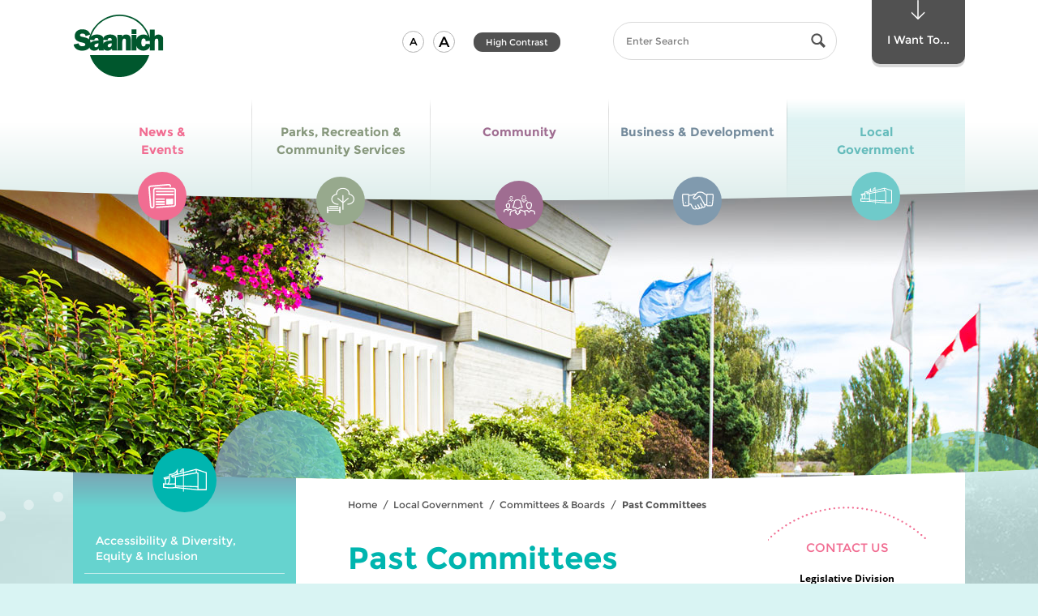

--- FILE ---
content_type: text/html; charset=utf-8
request_url: https://www.saanich.ca/EN/main/local-government/committees-boards/past-committees.html
body_size: 111332
content:


<!doctype html>







<!--[if lt IE 9]><html class=" section-local-government ie-obsolete no-js" lang="en"><![endif]-->
<!--[if IE 9]><html class=" section-local-government ie9 no-js" lang="en"><![endif]-->
<!--[if gt IE 9]><!--><html lang="en" class=" section-local-government no-js"><!--<![endif]-->
  <head>
    
      <!-- Google Tag Manager -->
      <script>(function (w, d, s, l, i) { w[l] = w[l] || []; w[l].push({ 'gtm.start': new Date().getTime(), event: 'gtm.js' }); var f = d.getElementsByTagName(s)[0], j = d.createElement(s), dl = l != 'dataLayer' ? '&l=' + l : ''; j.async = true; j.src = 'https://www.googletagmanager.com/gtm.js?id=' + i + dl; f.parentNode.insertBefore(j, f); })(window, document, 'script', 'dataLayer', 'GTM-PC9L6PN');</script>
      <!-- End Google Tag Manager -->
      <!-- Google tag (gtag.js) -->
      <script async src="https://www.googletagmanager.com/gtag/js?id=G-HZE1706P05"></script>
      <script>
        window.dataLayer = window.dataLayer || [];
        function gtag() { dataLayer.push(arguments); }
        gtag('js', new Date());
        gtag('config', 'G-HZE1706P05');
      </script>
    
    
    <meta http-equiv="X-UA-Compatible" content="IE=edge">
    <meta charset="UTF-8">
    <meta http-equiv="Content-Type" content="text/html; charset=utf-8"/>
    
    
        <title>Past Committees | District of Saanich</title>

        <meta name="generator" content=""/>
        <meta name="viewport" content="width=device-width, initial-scale=1.0"/>
        <meta name="keywords" content=""/>
        <meta name="description" content=""/>
        <link rel="apple-touch-icon" sizes="57x57" href="/apple-touch-icon-57x57.png">
        <link rel="apple-touch-icon" sizes="60x60" href="/apple-touch-icon-60x60.png">
        <link rel="apple-touch-icon" sizes="72x72" href="/apple-touch-icon-72x72.png">
        <link rel="apple-touch-icon" sizes="76x76" href="/apple-touch-icon-76x76.png">
        <link rel="apple-touch-icon" sizes="114x114" href="/apple-touch-icon-114x114.png">
        <link rel="apple-touch-icon" sizes="120x120" href="/apple-touch-icon-120x120.png">
        <link rel="apple-touch-icon" sizes="144x144" href="/apple-touch-icon-144x144.png">
        <link rel="apple-touch-icon" sizes="152x152" href="/apple-touch-icon-152x152.png">
        <link rel="apple-touch-icon" sizes="180x180" href="/apple-touch-icon-180x180.png">
        <link rel="icon" type="image/png" href="/favicon-32x32.png" sizes="32x32">
        <link rel="icon" type="image/png" href="/favicon-194x194.png" sizes="194x194">
        <link rel="icon" type="image/png" href="/favicon-96x96.png" sizes="96x96">
        <link rel="icon" type="image/png" href="/android-chrome-192x192.png" sizes="192x192">
        <link rel="icon" type="image/png" href="/favicon-16x16.png" sizes="16x16">
        <link rel="manifest" href="/manifest.json">
        <link rel="mask-icon" href="/safari-pinned-tab.svg" color="#5bbad5">
        <meta name="apple-mobile-web-app-title" content="District of Saanich">
        <meta name="application-name" content="District of Saanich">
        <meta name="msapplication-TileColor" content="#ff0000">
        <meta name="msapplication-TileImage" content="/mstile-144x144.png">
        <meta name="theme-color" content="#ffffff">
      
        
          <meta property="og:url" content="https://www.saanich.ca/EN/main/local-government/committees-boards/past-committees.html" />
          <meta property="og:type" content="website" />
          <meta property="og:image" content="https://www.saanich.ca/default-social-media-logo.jpg" />
          <meta property="og:title" content="Past Committees" />
          <meta property="og:site_name" content="https://www.saanich.ca" />
          

          <meta name="twitter:card" content="summary" />
          <meta name="twitter:title" content="Past Committees" />
          <meta name="twitter:image" content="https://www.saanich.ca/default-social-media-logo.jpg" />
      
    
    

    <!--[if lt IE 9]>
      <script src="/js/html5shiv-printshiv.js" type="text/javascript"></script>
    <![endif]-->
    
    

<!--[if gt IE 8]><!-->
<link rel="stylesheet" href="/css/standard.css" media="screen">
<!--<![endif]-->

<!--[if lt IE 9]>
<link rel="stylesheet" href="/css/obsolete-ie.css" media="all">
<![endif]-->

    
    <!--[if gt IE 8]><!-->
    
    
    
        
    
        <style>
          @media (min-width: 51.875em) {
              .banner .banner-inner  {
                background-image: url(/assets/Local~Government/Images/header-government.jpg);
              }
            }
        </style>
      

    <link rel="stylesheet" href="/css/print.css?86" media="print">
    <!--<![endif]-->

    <!--[if gt IE 8]><!-->
    <script src="/js/modernizr.js?86" type="text/javascript"></script>
    <!--<![endif]-->

    
  

  </head>


  <body class="  ">
    
      <!-- Google Tag Manager (noscript) -->
      <noscript><iframe src="https://www.googletagmanager.com/ns.html?id=GTM-PC9L6PN" height="0" width="0" style="display:none;visibility:hidden"></iframe></noscript>
      <!-- End Google Tag Manager (noscript) -->
    
  
    <!--ZOOMSTOP-->
    <!--[if gt IE 8]><!-->
    <svg version = "1.1" width="0" height="0" role="presentation" class="svg_sprite"><symbol viewBox="0 0 86 119.975" id="arrow-down" xmlns="http://www.w3.org/2000/svg"><path d="M5.907 74.977a3.486 3.486 0 0 0-4.895 0 3.401 3.401 0 0 0 0 4.844l39.541 39.15a3.484 3.484 0 0 0 4.893 0l39.541-39.15c1.35-1.338 1.352-3.506 0-4.844s-3.543-1.338-4.895-.002L43.001 110.68 5.907 74.977z"/><path d="M43.001 114.18a3.5 3.5 0 0 1-3.5-3.5V3.5a3.5 3.5 0 1 1 7 0v107.18a3.5 3.5 0 0 1-3.5 3.5z"/></symbol><symbol viewBox="0 0 58.15 33.305" id="business" xmlns="http://www.w3.org/2000/svg"><path d="M6.786 21.321c-.254 0-.504-.109-.689-.283-.174-.184-.281-.436-.281-.688s.107-.504.281-.689c.367-.357 1.018-.357 1.377 0 .174.186.281.438.281.689s-.107.504-.281.688a1.014 1.014 0 0 1-.688.283m44.58 0c-.252 0-.504-.109-.688-.283-.176-.184-.281-.436-.281-.688s.105-.504.281-.689c.357-.357 1.008-.357 1.375 0 .176.186.281.438.281.689s-.105.504-.281.688a1.023 1.023 0 0 1-.687.283m3.875-15.506h-7.752a.97.97 0 0 0-.969.968v17.443a.97.97 0 0 0 .969.969h6.205c.469 0 .871-.33.953-.785 1.387-7.718 1.574-14.363 1.563-17.638a.967.967 0 0 0-.969-.957M37.633 2.671a4.35 4.35 0 0 0-2.42-.733h-3.236a5.136 5.136 0 0 0-3.99 1.891l-6.096 7.45a.211.211 0 0 0-.049.168.218.218 0 0 0 .088.154l.389.29c1.102.827 2.6.778 3.645-.117l3.85-3.299a2.993 2.993 0 0 1 1.951-.722c1.082 0 2.084.586 2.615 1.529l7.861 13.975h2.34V7.302l-6.948-4.631zM23.489 5.815c-.834 0-1.66.21-2.391.609l-2.219 1.21a.982.982 0 0 1-.465.118h-4.848v14.496h2.689c.365 0 .699.205.865.529.018.039 1.92 3.771 3.875 6.912 1.232 1.979 3.236 1.887 4.207 1.365a8.77 8.77 0 0 0 .395-.221l-2.117-3.682a.968.968 0 1 1 1.679-.967l2.5 4.346c.475.746 1.883.678 2.885.121l.164-.09c.25-.133.4-.213.588-.469a3.239 3.239 0 0 1-.176-.248l-2.771-4.93a.969.969 0 0 1 1.689-.949l2.746 4.885c.512.801 1.721.832 2.533.375.387-.219.869-.646 1.09-.996l-3.16-5.734a.966.966 0 0 1 .381-1.316.968.968 0 0 1 1.316.381l3.396 6.162c.082.127.385.254.762.281.479.035.998-.094 1.395-.346.99-.627.832-1.477.525-2.08a412.356 412.356 0 0 0-3.66-7.031l-.004-.014-4.67-8.302c-.313-.553-1.131-.698-1.615-.284l-3.85 3.297a4.824 4.824 0 0 1-6.07.197l-.387-.291a2.133 2.133 0 0 1-.85-1.469 2.18 2.18 0 0 1 .473-1.631l3.467-4.236h-.367zm-11.86.969a.969.969 0 0 0-.969-.968H2.909a.967.967 0 0 0-.969.958c-.012 3.275.176 9.92 1.564 17.638a.961.961 0 0 0 .953.785h6.203a.97.97 0 0 0 .969-.969V6.784zm44.924 17.97a2.897 2.897 0 0 1-2.859 2.379h-6.205a2.903 2.903 0 0 1-2.729-1.938h-1.807c.582 1.594.063 3.162-1.418 4.102a4.327 4.327 0 0 1-2.574.641 3.482 3.482 0 0 1-1.189-.297 5.643 5.643 0 0 1-1.5 1.275c-1.107.621-2.359.701-3.41.316-.41.563-.787.799-1.234 1.039l-.141.078c-.764.422-1.66.66-2.523.66-.785 0-1.529-.219-2.143-.65-.205.133-.43.258-.701.402a4.744 4.744 0 0 1-2.236.543c-1.65 0-3.414-.799-4.531-2.59-1.561-2.504-3.082-5.367-3.686-6.527h-2.1v.039a2.908 2.908 0 0 1-2.906 2.906H4.458c-1.41 0-2.613-1-2.861-2.379C.182 16.885-.011 10.106 0 6.767a2.91 2.91 0 0 1 2.908-2.89h7.752c1.262 0 2.328.812 2.729 1.938h4.777l2.002-1.093a6.949 6.949 0 0 1 3.32-.846h1.547c.125 0 .242.028.352.07L26.489 2.6A7.06 7.06 0 0 1 31.977 0h3.236c1.248 0 2.457.365 3.496 1.059l6.311 4.208a2.901 2.901 0 0 1 2.469-1.389h7.752a2.91 2.91 0 0 1 2.908 2.89c.012 3.338-.18 10.117-1.596 17.986"/></symbol><symbol viewBox="74.296 28.801 46.398 27.199" id="chevron-down" xmlns="http://www.w3.org/2000/svg"><path d="M75.564 30.192c1.744-1.784 4.172-1.924 6.304 0L97.5 45.18l15.632-14.988c2.132-1.924 4.563-1.784 6.296 0 1.744 1.78 1.633 4.788 0 6.46-1.623 1.672-18.779 18.008-18.779 18.008A4.384 4.384 0 0 1 97.5 56c-1.14 0-2.28-.448-3.156-1.34 0 0-17.148-16.336-18.78-18.008-1.636-1.672-1.744-4.68 0-6.46z"/></symbol><symbol viewBox="0 0 20 20" id="chevron-left" xmlns="http://www.w3.org/2000/svg"><path d="M12.452 4.516c.446.436.481 1.043 0 1.576L8.705 10l3.747 3.908c.481.533.446 1.141 0 1.574-.445.436-1.197.408-1.615 0-.418-.406-4.502-4.695-4.502-4.695a1.095 1.095 0 0 1 0-1.576s4.084-4.287 4.502-4.695c.418-.409 1.17-.436 1.615 0z"/></symbol><symbol viewBox="0 0 20 20" id="chevron-right" xmlns="http://www.w3.org/2000/svg"><path d="M9.163 4.516c.418.408 4.502 4.695 4.502 4.695a1.095 1.095 0 0 1 0 1.576s-4.084 4.289-4.502 4.695c-.418.408-1.17.436-1.615 0-.446-.434-.481-1.041 0-1.574L11.295 10 7.548 6.092c-.481-.533-.446-1.141 0-1.576.445-.436 1.197-.409 1.615 0z"/></symbol><symbol viewBox="74.306 24 46.398 27.199" id="chevron-up" xmlns="http://www.w3.org/2000/svg"><path d="M119.436 49.809c-1.744 1.783-4.172 1.924-6.304 0L97.5 34.82 81.868 49.809c-2.132 1.924-4.564 1.783-6.296 0-1.744-1.781-1.632-4.789 0-6.461 1.624-1.672 18.78-18.008 18.78-18.008A4.38 4.38 0 0 1 97.5 24c1.141 0 2.279.448 3.156 1.34 0 0 17.148 16.336 18.779 18.008 1.637 1.672 1.745 4.679.001 6.461z"/></symbol><symbol viewBox="0 0 207.238 58.5" id="circle-bottom-dotted" xmlns="http://www.w3.org/2000/svg"><path d="M61.106 50.65a1.001 1.001 0 1 1 .349-1.94c.12 0 .24.021.351.07a1 1 0 0 1-.7 1.87zM42.986 42.051a1 1 0 0 1-.359-1.371c.18-.319.52-.49.859-.49.17 0 .351.041.5.131h.01c.471.279.641.89.36 1.369-.28.47-.889.64-1.37.361zM65.847 52.33c-.53-.18-.811-.74-.641-1.27.141-.42.53-.68.95-.68.11 0 .21.01.32.049a1 1 0 0 1-.629 1.901zM47.387 44.48a.996.996 0 0 1-.42-1.35.996.996 0 0 1 .88-.541 1.01 1.01 0 0 1 .89 1.471c-.26.491-.871.67-1.35.42zM51.866 46.721a.999.999 0 0 1 .43-1.9c.149 0 .29.029.43.1.5.23.72.83.479 1.33a1.004 1.004 0 0 1-1.339.47zM56.446 48.78c-.51-.22-.74-.8-.53-1.31a.997.997 0 0 1 1.311-.531 1 1 0 0 1 .53 1.311.996.996 0 0 1-1.311.53zM70.646 53.811c-.53-.15-.83-.711-.68-1.24a.986.986 0 0 1 .96-.721c.09 0 .18.011.27.031.53.159.84.709.69 1.239-.15.53-.709.84-1.24.691zM90.366 57.71a.995.995 0 0 1-.88-1.11c.05-.51.49-.879.99-.879h.11a1 1 0 0 1-.22 1.989zM95.366 58.18a.996.996 0 0 1-.92-1.069c.04-.53.47-.931.99-.931h.08a1.004 1.004 0 0 1-.15 2zM85.377 57.04a.996.996 0 0 1-.83-1.14c.069-.5.5-.85.979-.85.05 0 .11.01.16.01.54.09.92.6.83 1.149a.996.996 0 0 1-1.139.831zM75.517 55.09a1 1 0 0 1-.74-1.209 1.002 1.002 0 0 1 1.21-.741c.53.129.86.67.73 1.209a.994.994 0 0 1-1.2.741zM80.427 56.17a1.015 1.015 0 0 1-.79-1.18c.1-.471.51-.801.979-.801.07 0 .13 0 .2.011.54.11.89.64.78 1.181a1 1 0 0 1-1.169.789zM22.687 27.32c-.41-.37-.44-1-.07-1.41a.99.99 0 0 1 .74-.34 1.007 1.007 0 0 1 .75 1.67 1.01 1.01 0 0 1-1.42.08zM5.786 8.76a.993.993 0 0 1 .21-1.399.92.92 0 0 1 .591-.2c.31 0 .609.141.8.41a.983.983 0 0 1-.21 1.39.992.992 0 0 1-1.391-.201zM38.696 39.439c-.47-.289-.6-.909-.31-1.379.189-.301.52-.461.85-.461.18 0 .37.051.53.15.47.301.61.92.31 1.391a1 1 0 0 1-1.38.299zM15.477 20.311a.996.996 0 0 1 .04-1.41c.189-.18.439-.28.689-.28.261 0 .53.11.721.319a.997.997 0 0 1-1.45 1.371zM12.087 16.59a1 1 0 0 1 .1-1.41c.19-.16.42-.24.65-.24a1 1 0 0 1 .76.341.998.998 0 1 1-1.51 1.309zM1.517.75c-.47.29-1.09.141-1.38-.33A.991.991 0 0 1 0 0h1.963a.99.99 0 0 1-.446.75zM2.877 4.65a1.006 1.006 0 0 1 .26-1.391c.17-.119.37-.17.56-.17a1 1 0 0 1 .83.43c.311.461.19 1.08-.27 1.4a.988.988 0 0 1-1.38-.269zM8.856 12.74c-.35-.43-.28-1.061.15-1.41a1.06 1.06 0 0 1 .63-.22c.29 0 .58.13.779.38a.998.998 0 0 1-.149 1.4c-.429.35-1.06.28-1.41-.15zM30.446 33.71a.991.991 0 0 1-.189-1.399.983.983 0 0 1 1.4-.19v-.01c.44.34.53.97.19 1.399-.33.45-.96.53-1.401.2zM34.517 36.66a.989.989 0 0 1-.25-1.391c.189-.279.5-.43.82-.43a1.004 1.004 0 0 1 .819 1.571c-.319.45-.939.561-1.389.25zM100.396 58.439h-.01a1.01 1.01 0 0 1-.971-1.029c.021-.55.471-.971 1.011-.971h.029c.551.011.98.48.971 1.031-.02.55-.48.99-1.03.969zM26.507 30.59a1 1 0 0 1-.141-1.41 1.004 1.004 0 0 1 1.411-.129.998.998 0 0 1-1.27 1.539zM19.017 23.891a1 1 0 0 1-.021-1.42.973.973 0 0 1 .71-.301 1 1 0 0 1 .7.29c.4.38.4 1.011.021 1.41-.391.39-1.021.4-1.41.021zM149.616 49.86c-.51.21-1.09-.05-1.3-.56-.2-.511.05-1.091.561-1.301a.997.997 0 0 1 1.3.561c.21.52-.05 1.1-.561 1.3zM189.896 22.28a1.008 1.008 0 0 1 0-1.42c.19-.19.45-.29.71-.29.25 0 .51.09.7.29a.996.996 0 0 1 .01 1.409 1.007 1.007 0 0 1-1.42.011zM178.646 32.141a1 1 0 0 1 .17-1.4c.18-.15.4-.221.62-.221.29 0 .59.141.78.391a.99.99 0 0 1-.16 1.4c-.44.339-1.06.269-1.41-.17zM186.286 25.721c-.38-.41-.35-1.041.051-1.42a1.03 1.03 0 0 1 .68-.261c.27 0 .54.101.729.32a.986.986 0 0 1-.05 1.409.996.996 0 0 1-1.41-.048zM167.646 40.9c-.48.289-1.09.13-1.38-.34a1.005 1.005 0 0 1 .861-1.52c.34 0 .67.181.859.49.281.47.13 1.08-.34 1.37zM170.517 37.93a.997.997 0 0 1 .28-1.39c.17-.11.359-.17.55-.17.319 0 .64.16.83.45.31.46.18 1.08-.28 1.39a.996.996 0 0 1-1.38-.28zM174.637 35.12a1.004 1.004 0 0 1 .809-1.589 1 1 0 0 1 .59 1.81 1.013 1.013 0 0 1-1.399-.221zM182.536 29.01a1 1 0 1 1 1.52-1.299c.35.421.31 1.05-.11 1.41s-1.05.309-1.41-.111zM193.366 18.689a.987.987 0 0 1-.06-1.409c.2-.21.47-.32.74-.32a.96.96 0 0 1 .67.261c.41.369.439 1 .06 1.41a.988.988 0 0 1-1.41.058zM205.696 3.051c-.47-.301-.6-.92-.3-1.391a1.014 1.014 0 0 1 1.39-.29c.46.3.591.92.29 1.39a1 1 0 0 1-1.38.291zM202.856 7.15a1.01 1.01 0 0 1-.24-1.4c.2-.27.511-.42.82-.42.2 0 .4.061.58.18a1.005 1.005 0 0 1-1.16 1.64zM199.847 11.12a.999.999 0 0 1-.17-1.399.966.966 0 0 1 .79-.391 1.001 1.001 0 1 1-.62 1.79zM196.687 14.971a.998.998 0 0 1-.12-1.41 1.015 1.015 0 0 1 1.411-.122 1 1 0 0 1 .12 1.41.993.993 0 0 1-1.411.122zM158.816 45.75a.993.993 0 0 1-1.34-.449c-.24-.49-.04-1.091.45-1.341.149-.069.3-.1.45-.1.359 0 .72.2.89.55.251.5.05 1.1-.45 1.34zM125.437 56.689a.994.994 0 0 1-1.16-.809 1 1 0 0 1 .811-1.16c.06-.011.119-.011.17-.011a.999.999 0 0 1 .179 1.98zM120.456 57.45a1 1 0 0 1-1.119-.86c-.07-.55.31-1.05.859-1.13v.011c.05-.011.09-.011.141-.011.489 0 .92.37.979.87a.992.992 0 0 1-.86 1.12zM130.366 55.73a.996.996 0 0 1-1.189-.771.995.995 0 0 1 .77-1.18.73.73 0 0 1 .21-.03c.46 0 .88.32.98.79a1.012 1.012 0 0 1-.771 1.191zM115.467 58a.992.992 0 0 1-1.09-.9 1.007 1.007 0 0 1 .909-1.09h.091c.51 0 .949.391.989.91a.989.989 0 0 1-.899 1.08zM110.446 58.35a1.003 1.003 0 0 1-1.05-.949c-.02-.551.4-1.02.95-1.051h.05c.53 0 .97.42 1 .951.031.549-.4 1.019-.95 1.049zM135.257 54.561h.01a.993.993 0 0 1-1.22-.711.996.996 0 1 1 1.93-.5.987.987 0 0 1-.72 1.211zM154.267 47.9a.993.993 0 0 1-1.32-.5c-.229-.51 0-1.1.5-1.32a.966.966 0 0 1 .41-.09c.38 0 .74.22.91.59.229.5 0 1.1-.5 1.32zM163.286 43.42a1 1 0 0 1-1.359-.4 1 1 0 0 1 .39-1.359c.16-.08.32-.12.48-.12a1.001 1.001 0 0 1 .489 1.879zM105.416 58.5c-.55 0-1-.439-1-1-.01-.55.44-1 .99-1s1 .439 1 .99c.01.55-.429 1-.99 1.01zM144.896 51.631c-.52.18-1.09-.091-1.28-.611-.18-.52.101-1.1.62-1.279.11-.04.22-.051.33-.051.41 0 .8.25.94.66.181.531-.09 1.1-.61 1.281zM140.106 53.2c-.53.16-1.09-.14-1.25-.67a.99.99 0 0 1 .66-1.24c.1-.03.2-.05.3-.05a1.004 1.004 0 0 1 .29 1.96z"/></symbol><symbol viewBox="0 0 100 98.449" id="circle-dashed" xmlns="http://www.w3.org/2000/svg"><path d="M50.054 98.449l-.001-2a49.148 49.148 0 0 0 3.932-.161l.162 1.994c-1.355.11-2.732.166-4.093.167zm-4.091-.158a50.58 50.58 0 0 1-4.067-.485l.317-1.975c1.287.207 2.601.363 3.906.466l-.156 1.994zm12.25-.503l-.32-1.975a48.656 48.656 0 0 0 3.854-.788l.48 1.941a50.814 50.814 0 0 1-4.014.822zm-20.332-.795a50.026 50.026 0 0 1-3.937-1.138l.634-1.896c1.237.413 2.509.78 3.779 1.091l-.476 1.943zm28.279-1.172l-.637-1.896a48.345 48.345 0 0 0 3.675-1.404l.789 1.838a50.59 50.59 0 0 1-3.827 1.462zm-36.049-1.42a50.495 50.495 0 0 1-3.701-1.764l.934-1.77a48.1 48.1 0 0 0 3.554 1.693l-.787 1.841zm43.57-1.811l-.938-1.768a47.848 47.848 0 0 0 3.396-1.982l1.078 1.684a50.455 50.455 0 0 1-3.536 2.066zm-50.816-2.014a49.929 49.929 0 0 1-3.364-2.342l1.209-1.594a48.564 48.564 0 0 0 3.23 2.25l-1.075 1.686zm57.71-2.399l-1.213-1.592a47.854 47.854 0 0 0 3.029-2.509l1.338 1.486a49.908 49.908 0 0 1-3.154 2.615zM16.34 85.625a50.15 50.15 0 0 1-2.937-2.859l1.453-1.375a47.704 47.704 0 0 0 2.819 2.744l-1.335 1.49zm70.32-2.928l-1.455-1.371a47.8 47.8 0 0 0 2.577-2.971l1.564 1.247a49.318 49.318 0 0 1-2.686 3.095zm-75.949-3.022a49.295 49.295 0 0 1-2.427-3.304l1.659-1.115a48.07 48.07 0 0 0 2.329 3.169l-1.561 1.25zm81.057-3.38l-1.662-1.113a47.847 47.847 0 0 0 2.052-3.356l1.748.971a50.526 50.526 0 0 1-2.138 3.498zM6.141 72.879a48.923 48.923 0 0 1-1.844-3.66l1.822-.824a47.022 47.022 0 0 0 1.769 3.51l-1.747.974zm89.602-3.749l-1.824-.82a46.53 46.53 0 0 0 1.46-3.652l1.887.662a48.685 48.685 0 0 1-1.523 3.81zM2.768 65.417a48.817 48.817 0 0 1-1.202-3.92l1.936-.504a46.377 46.377 0 0 0 1.152 3.758l-1.886.666zm95.691-4.021l-1.936-.5c.325-1.262.602-2.556.82-3.844l1.973.334a48.105 48.105 0 0 1-.857 4.01zM.702 57.488a49.11 49.11 0 0 1-.523-4.066l1.993-.17c.111 1.301.28 2.612.5 3.898l-1.97.338zm99.127-4.169l-1.992-.166c.108-1.3.163-2.622.163-3.928v-.206h2v.206c0 1.362-.058 2.739-.171 4.094zM2 49.326H0v-.101c0-1.328.055-2.671.162-3.992l1.993.162A47.496 47.496 0 0 0 2 49.225v.101zm95.819-4.23a46.913 46.913 0 0 0-.51-3.898l1.971-.343c.231 1.334.41 2.701.531 4.064l-1.992.177zM2.64 41.495l-1.973-.33c.225-1.345.51-2.694.848-4.012l1.938.497a45.499 45.499 0 0 0-.813 3.845zm93.833-4.136a46.667 46.667 0 0 0-1.161-3.756l1.885-.671a49.336 49.336 0 0 1 1.21 3.917l-1.934.51zM4.588 33.887L2.7 33.228a49.145 49.145 0 0 1 1.514-3.813l1.826.816a46.705 46.705 0 0 0-1.452 3.656zm89.25-3.926a46.802 46.802 0 0 0-1.775-3.505l1.744-.979a48.208 48.208 0 0 1 1.852 3.657l-1.821.827zm-86.043-3.25l-1.751-.967a49.316 49.316 0 0 1 2.131-3.503l1.664 1.109a47.697 47.697 0 0 0-2.044 3.361zm82.203-3.602a47.541 47.541 0 0 0-2.335-3.164l1.559-1.254a50.01 50.01 0 0 1 2.435 3.298l-1.659 1.12zm-77.842-2.937l-1.566-1.244a50.17 50.17 0 0 1 2.68-3.102l1.458 1.369a47.737 47.737 0 0 0-2.572 2.977zm72.917-3.188a47.386 47.386 0 0 0-2.824-2.738l1.332-1.492a49.85 49.85 0 0 1 2.943 2.854l-1.451 1.376zM17.535 14.44l-1.341-1.484a50.353 50.353 0 0 1 3.149-2.62l1.216 1.588a47.983 47.983 0 0 0-3.024 2.516zm61.674-2.693a48.476 48.476 0 0 0-3.235-2.242l1.072-1.688c1.15.73 2.284 1.516 3.368 2.335l-1.205 1.595zM23.777 9.664l-1.082-1.683a50.106 50.106 0 0 1 3.533-2.072l.94 1.765a48.325 48.325 0 0 0-3.391 1.99zm48.789-2.13a48.519 48.519 0 0 0-3.558-1.686l.783-1.841a50.452 50.452 0 0 1 3.704 1.756l-.929 1.771zM30.711 5.968l-.794-1.836a50.068 50.068 0 0 1 3.825-1.471l.641 1.895c-1.235.417-2.47.892-3.672 1.412zm34.618-1.509a48.488 48.488 0 0 0-3.782-1.084l.473-1.943c1.32.321 2.646.701 3.938 1.129l-.629 1.898zM38.158 3.448l-.484-1.94a51.05 51.05 0 0 1 4.012-.83l.325 1.974c-1.29.211-2.586.479-3.853.796zm19.531-.845a48.24 48.24 0 0 0-3.908-.458l.152-1.994c1.357.104 2.727.265 4.068.477l-.312 1.975zm-11.773-.435L45.75.175A51.679 51.679 0 0 1 49.842 0l.006 2a50.025 50.025 0 0 0-3.932.168z"/></symbol><symbol viewBox="0 0 204.834 204.921" id="circle-dotted" xmlns="http://www.w3.org/2000/svg"><path d="M103.364 202.98a2.002 2.002 0 0 1 1.94-2.06c1.1-.03 2.029.841 2.06 1.94.03 1.1-.84 2.029-1.94 2.06h-.06a2 2 0 0 1-2-1.94zm-10.07 1.591a1.988 1.988 0 0 1-1.819-2.16 1.981 1.981 0 0 1 2.159-1.819h.011a1.988 1.988 0 0 1 1.81 2.159 1.993 1.993 0 0 1-1.99 1.83c-.061 0-.12 0-.171-.01zm21.95-2.41c-.17-1.09.59-2.11 1.68-2.271a2 2 0 0 1 2.271 1.69 2.005 2.005 0 0 1-1.68 2.271c-.101.01-.2.02-.29.02-.981 0-1.841-.71-1.981-1.71zm-33.97.64h.01a1.996 1.996 0 0 1-1.55-2.369 1.998 1.998 0 0 1 2.36-1.551 2.006 2.006 0 0 1 1.55 2.37c-.2.95-1.03 1.591-1.96 1.591-.129 0-.27-.011-.41-.041zm45.67-2.85c-.29-1.07.33-2.17 1.4-2.46a2.009 2.009 0 0 1 2.46 1.409 2 2 0 0 1-1.41 2.451c-.17.049-.351.069-.53.069a1.99 1.99 0 0 1-1.92-1.469zm-57.389-.34a2 2 0 0 1-1.261-2.53 2.01 2.01 0 0 1 2.54-1.26 1.993 1.993 0 0 1 1.25 2.53 1.997 1.997 0 0 1-1.89 1.369 1.986 1.986 0 0 1-.639-.109zm68.739-3.25c-.42-1.02.08-2.19 1.101-2.61a2.014 2.014 0 0 1 2.609 1.101 2.006 2.006 0 0 1-1.85 2.759 2 2 0 0 1-1.86-1.25zm-80-1.31c-1-.479-1.42-1.67-.939-2.67.47-1 1.66-1.42 2.66-.939 1 .47 1.42 1.67.949 2.66-.35.72-1.06 1.14-1.81 1.14-.29-.001-.58-.06-.86-.191zm90.84-3.6a1.995 1.995 0 0 1 .78-2.721 1.995 1.995 0 0 1 2.72.781 2.01 2.01 0 0 1-.779 2.719 2.01 2.01 0 0 1-.971.25c-.699 0-1.39-.369-1.75-1.029zm-101.47-2.269a1.998 1.998 0 0 1-.63-2.761c.59-.93 1.83-1.21 2.76-.62.931.59 1.21 1.83.62 2.76a2 2 0 0 1-1.689.931 1.993 1.993 0 0 1-1.061-.31zm111.65-3.901a2 2 0 0 1 .46-2.79c.89-.649 2.14-.44 2.79.46.64.891.439 2.141-.46 2.79a2 2 0 0 1-1.16.37 2 2 0 0 1-1.63-.83zm-121.52-3.179a1.993 1.993 0 0 1-.29-2.811c.69-.859 1.95-.99 2.811-.3.859.7.99 1.96.29 2.819-.391.49-.971.74-1.55.74a2.01 2.01 0 0 1-1.261-.448zm130.91-4.141c-.75-.82-.689-2.08.12-2.83.82-.74 2.08-.689 2.83.131.74.81.69 2.08-.13 2.819a1.983 1.983 0 0 1-2.82-.12zm-139.87-4.05c-.77-.79-.75-2.06.04-2.83a2.003 2.003 0 0 1 2.83.04c.771.79.75 2.061-.04 2.83-.39.38-.899.561-1.399.561-.521 0-1.04-.201-1.431-.601zm148.33-4.33a1.996 1.996 0 0 1-.21-2.819 1.996 1.996 0 0 1 2.82-.211c.84.721.93 1.98.21 2.82-.4.46-.95.689-1.521.689a2.011 2.011 0 0 1-1.299-.479zm-156.269-4.86c-.67-.879-.5-2.129.38-2.8.87-.67 2.13-.51 2.8.37.67.88.5 2.13-.37 2.801-.359.279-.79.42-1.22.42a1.996 1.996 0 0 1-1.59-.791zm163.689-4.459a1.988 1.988 0 0 1-.54-2.771c.62-.92 1.86-1.16 2.771-.54.92.609 1.16 1.859.54 2.77-.38.58-1.01.891-1.66.891a2.01 2.01 0 0 1-1.111-.35zm-170.48-5.591a1.99 1.99 0 0 1 .7-2.739c.949-.57 2.17-.25 2.739.699.561.94.25 2.17-.699 2.73-.32.189-.681.279-1.021.279a1.984 1.984 0 0 1-1.719-.969zm176.741-4.53a2.005 2.005 0 0 1-.86-2.699c.51-.98 1.71-1.37 2.689-.86.99.5 1.37 1.71.87 2.69a2.016 2.016 0 0 1-1.779 1.09 2.05 2.05 0 0 1-.92-.221zm-182.301-6.26a2.002 2.002 0 0 1 1.021-2.64 2 2 0 0 1 2.64 1.021 2.004 2.004 0 0 1-1.03 2.639 1.994 1.994 0 0 1-2.631-1.02zm187.33-4.55a1.995 1.995 0 0 1-1.18-2.569 2.012 2.012 0 0 1 2.57-1.181 2.01 2.01 0 0 1 1.18 2.58c-.3.8-1.07 1.3-1.88 1.3-.23 0-.46-.04-.69-.13zm-191.569-6.83c-.33-1.06.27-2.18 1.319-2.5a2.001 2.001 0 0 1 2.5 1.33c.33 1.05-.27 2.17-1.319 2.5-.2.06-.391.08-.591.08-.86 0-1.65-.55-1.909-1.41zm195.269-4.489a2 2 0 0 1-1.47-2.41 1.987 1.987 0 0 1 2.41-1.48 2 2 0 0 1 1.47 2.41c-.22.92-1.04 1.54-1.94 1.54a2.067 2.067 0 0 1-.47-.06zm-198.13-7.311c-.19-1.09.53-2.13 1.62-2.33a1.998 1.998 0 0 1 2.319 1.62 1.99 1.99 0 0 1-1.619 2.319 2.01 2.01 0 0 1-2.32-1.609zm200.46-4.37a1.987 1.987 0 0 1-1.75-2.22 1.991 1.991 0 0 1 2.21-1.75c1.1.13 1.89 1.119 1.76 2.22a2.008 2.008 0 0 1-1.99 1.771c-.079 0-.15-.01-.23-.021zM.015 108.641c-.07-1.1.77-2.049 1.88-2.109 1.1-.07 2.05.77 2.109 1.869a1.997 1.997 0 0 1-1.88 2.121h-.12a1.994 1.994 0 0 1-1.989-1.881zm200.809-6.18h.01v-.08c0-.04 0-.08-.01-.12 0-1.11.9-2.01 2-2.01 1.11 0 2 .89 2.01 2 0 .03 0 .07-.01.11.01.03.01.07.01.1 0 1.11-.899 2-2 2-1.109 0-2.01-.89-2.01-2zm-198.94-3.84a2.004 2.004 0 0 1-1.88-2.12c.061-1.1 1-1.94 2.11-1.88 1.1.07 1.94 1.01 1.88 2.11a1.997 1.997 0 0 1-2 1.89h-.11zm198.24-8.01a2.01 2.01 0 0 1 1.75-2.23c1.09-.13 2.09.66 2.221 1.75a2.01 2.01 0 0 1-1.75 2.23c-.08.01-.16.01-.23.01a2 2 0 0 1-1.991-1.76zm-197.1-3.85a2.001 2.001 0 0 1-1.62-2.31h.01a1.987 1.987 0 0 1 2.311-1.62 1.988 1.988 0 0 1 1.62 2.31 1.993 1.993 0 0 1-1.961 1.65c-.119 0-.239-.01-.36-.03zm195.031-7.63a1.998 1.998 0 0 1 3.88-.95 1.996 1.996 0 0 1-1.471 2.42c-.159.04-.319.06-.47.06-.899 0-1.72-.62-1.939-1.53zm-192.481-4a2 2 0 0 1-1.34-2.49 2.01 2.01 0 0 1 2.5-1.34 2.006 2.006 0 0 1 1.33 2.5c-.26.86-1.05 1.42-1.91 1.42-.19 0-.389-.03-.58-.09zm189.05-7.15a2.007 2.007 0 0 1 1.17-2.58 2.01 2.01 0 0 1 2.58 1.18c.38 1.03-.14 2.18-1.18 2.57-.23.08-.47.13-.7.13-.809 0-1.57-.5-1.87-1.3zm-185.14-4.1a2.014 2.014 0 0 1-1.03-2.64 2.001 2.001 0 0 1 2.641-1.02c1.01.44 1.47 1.62 1.02 2.63a2 2 0 0 1-1.83 1.2c-.27 0-.541-.06-.801-.17zm180.411-6.57c-.511-.98-.12-2.19.859-2.7.98-.5 2.19-.12 2.69.87.51.98.13 2.18-.85 2.69-.301.15-.61.22-.921.22-.719 0-1.419-.39-1.778-1.08zm-175.191-4.14a2.005 2.005 0 0 1-.71-2.74h.01a1.99 1.99 0 0 1 2.73-.7c.95.56 1.27 1.79.71 2.74-.37.63-1.04.98-1.73.98-.34 0-.69-.09-1.01-.28zm169.231-5.88c-.62-.92-.38-2.16.54-2.78a1.995 1.995 0 0 1 2.77.53h.01c.61.91.37 2.16-.54 2.78-.34.23-.729.34-1.119.34a2 2 0 0 1-1.661-.87zm-162.781-4.13a1.993 1.993 0 0 1-.37-2.8c.66-.88 1.92-1.05 2.8-.38.88.67 1.04 1.93.38 2.8v.01c-.399.51-.989.78-1.59.78-.43 0-.85-.13-1.22-.41zm155.68-5.13c-.72-.84-.63-2.1.2-2.82.84-.72 2.1-.63 2.82.2.729.84.64 2.1-.2 2.82-.38.33-.84.49-1.31.49-.56 0-1.11-.23-1.51-.69zm-148.09-4.05c-.79-.76-.81-2.03-.05-2.82v-.01c.77-.79 2.04-.81 2.83-.04.8.77.82 2.04.05 2.83-.4.4-.92.61-1.44.61-.5 0-1-.19-1.39-.57zm139.95-4.31c-.82-.74-.88-2.01-.13-2.82.74-.82 2-.88 2.819-.13.82.74.87 2 .131 2.82a1.99 1.99 0 0 1-1.48.65c-.479 0-.96-.17-1.34-.52zm-131.34-3.91c-.7-.86-.57-2.11.29-2.81a1.99 1.99 0 0 1 2.81.29c.7.85.57 2.11-.28 2.81h-.01a1.989 1.989 0 0 1-2.81-.29zm122.26-3.43h.01a2.005 2.005 0 0 1-.47-2.79c.65-.9 1.9-1.11 2.8-.46.891.64 1.101 1.89.46 2.79-.39.54-1.01.83-1.63.83-.41 0-.809-.12-1.17-.37zm-112.74-3.72c-.59-.93-.319-2.17.62-2.76.93-.59 2.17-.31 2.76.62.591.93.311 2.17-.62 2.76a2.001 2.001 0 0 1-2.76-.62zm102.87-2.5a2.006 2.006 0 0 1-.79-2.72 2.003 2.003 0 0 1 3.51 1.93 2.007 2.007 0 0 1-1.76 1.03c-.32 0-.649-.08-.96-.24zm-92.58-3.47c-.47-1-.05-2.2.94-2.67 1-.48 2.189-.06 2.67.94a2 2 0 0 1-.94 2.67 2.02 2.02 0 0 1-2.67-.94zm82.04-1.54a2.007 2.007 0 0 1-1.109-2.61 2.002 2.002 0 0 1 2.609-1.1 1.992 1.992 0 0 1 1.101 2.6 1.99 1.99 0 0 1-1.851 1.25c-.25 0-.51-.04-.75-.14zm-71.1-3.18c-.36-1.05.2-2.18 1.25-2.54a2 2 0 0 1 2.529 1.25 1.991 1.991 0 0 1-1.25 2.54c-.21.08-.43.11-.64.11a1.99 1.99 0 0 1-1.889-1.36zm60.03-.54a1.999 1.999 0 0 1-1.399-2.45c.28-1.07 1.38-1.7 2.45-1.41a1.994 1.994 0 0 1 1.41 2.45 2.006 2.006 0 0 1-1.931 1.48c-.18 0-.35-.02-.53-.07zm-48.619-2.84a2.011 2.011 0 0 1 1.55-2.37c1.08-.22 2.14.47 2.37 1.55a2.006 2.006 0 0 1-1.551 2.37 2.006 2.006 0 0 1-2.369-1.55zm37.199.47a2.004 2.004 0 0 1-1.689-2.27 2.006 2.006 0 0 1 2.27-1.69 1.992 1.992 0 0 1 1.69 2.27c-.15.99-1 1.71-1.97 1.71-.101 0-.201-.01-.301-.02zm-25.46-2.46c-.1-1.1.71-2.08 1.811-2.17 1.1-.1 2.08.71 2.18 1.81.09 1.1-.72 2.07-1.82 2.17-.06.01-.119.01-.18.01a2 2 0 0 1-1.991-1.82zm13.841 1.45a2.002 2.002 0 0 1 .11-4 2 2 0 1 1-.06 4h-.05z"/></symbol><symbol viewBox="0 0 207.238 58.5" id="circle-top-dotted" xmlns="http://www.w3.org/2000/svg"><path d="M61.106 7.85a1.001 1.001 0 1 0 .349 1.94c.12 0 .24-.02.351-.07a1 1 0 0 0-.7-1.87zM42.986 16.45a.998.998 0 0 0-.359 1.37c.18.32.52.49.859.49a.98.98 0 0 0 .5-.13h.01c.471-.28.641-.89.36-1.37-.28-.47-.889-.64-1.37-.36zM65.847 6.17c-.53.18-.811.74-.641 1.27.141.42.53.68.95.68.11 0 .21-.01.32-.05a1 1 0 0 0-.629-1.9zM47.387 14.02a.996.996 0 0 0-.42 1.35c.18.34.52.54.88.54a1.005 1.005 0 0 0 .89-1.47c-.26-.49-.871-.67-1.35-.42zM51.866 11.78a.999.999 0 0 0 .43 1.9c.149 0 .29-.03.43-.1.5-.23.72-.83.479-1.33-.238-.5-.839-.71-1.339-.47zM56.446 9.72a.999.999 0 1 0 .781 1.84c.51-.22.75-.81.53-1.31a.996.996 0 0 0-1.311-.53zM70.646 4.69c-.53.15-.83.71-.68 1.24.12.44.52.72.96.72.09 0 .18-.01.27-.03.53-.16.84-.71.69-1.24-.15-.53-.709-.84-1.24-.69zM90.366.79c-.55.06-.95.56-.88 1.11.05.51.49.88.99.88h.11a1 1 0 0 0-.22-1.99zM95.366.32c-.55.04-.96.52-.92 1.07.04.53.47.93.99.93h.08c.55-.04.96-.52.92-1.07-.04-.55-.52-.97-1.07-.93zM85.377 1.46c-.54.08-.921.6-.83 1.14.069.5.5.85.979.85.05 0 .11-.01.16-.01.54-.09.92-.6.83-1.15a.996.996 0 0 0-1.139-.83zM75.517 3.41c-.54.13-.87.67-.74 1.21a1.002 1.002 0 0 0 1.21.74c.53-.13.86-.67.73-1.21s-.67-.87-1.2-.74zM80.427 2.33c-.54.11-.891.64-.79 1.18.1.47.51.8.979.8.07 0 .13 0 .2-.01.54-.11.89-.64.78-1.18a1 1 0 0 0-1.169-.79zM22.687 31.18c-.41.37-.44 1-.07 1.41a.99.99 0 0 0 .74.34 1.007 1.007 0 0 0 .75-1.67 1.01 1.01 0 0 0-1.42-.08zM5.786 49.74a.993.993 0 0 0 .21 1.399c.17.14.381.2.591.2.31 0 .609-.141.8-.41a.983.983 0 0 0-.21-1.39.992.992 0 0 0-1.391.201zM38.696 19.06a1 1 0 0 0-.31 1.38 1.014 1.014 0 0 0 1.38.31c.47-.3.61-.92.31-1.39-.3-.46-.92-.6-1.38-.3zM15.477 38.189c-.38.4-.36 1.03.04 1.41.189.18.439.28.689.28.261 0 .53-.11.721-.319a.997.997 0 0 0-1.45-1.371zM12.087 41.91a1 1 0 0 0 .1 1.41c.19.16.42.24.65.24a1 1 0 0 0 .76-.341.998.998 0 1 0-1.51-1.309zM1.517 57.75a1.005 1.005 0 0 0-1.38.33.991.991 0 0 0-.137.42h1.963a.99.99 0 0 0-.446-.75zM2.877 53.85c-.311.461-.19 1.08.26 1.391.17.119.37.17.56.17a1 1 0 0 0 .83-.43c.311-.461.19-1.08-.27-1.4a.988.988 0 0 0-1.38.269zM8.856 45.76c-.35.43-.28 1.061.15 1.41.189.141.409.22.63.22.29 0 .58-.13.779-.38a.998.998 0 0 0-.149-1.4 1.002 1.002 0 0 0-1.41.15zM30.446 24.79a.992.992 0 0 0-.189 1.4.983.983 0 0 0 1.4.19v.01c.44-.34.53-.97.19-1.4a.995.995 0 0 0-1.401-.2zM34.517 21.84c-.46.31-.57.94-.25 1.39.189.28.5.43.82.43a1.003 1.003 0 0 0 .819-1.57 1.006 1.006 0 0 0-1.389-.25zM100.396.06h-.01c-.55.02-.98.48-.971 1.03.021.55.471.97 1.011.97h.029c.551-.01.98-.48.971-1.03-.02-.55-.48-.99-1.03-.97zM26.507 27.91c-.431.35-.49.98-.141 1.411a1.004 1.004 0 0 0 1.411.129.998.998 0 0 0-1.27-1.54zM19.017 34.609a1 1 0 0 0-.021 1.42c.19.201.45.301.71.301a1 1 0 0 0 .7-.29c.4-.38.4-1.011.021-1.41a1.006 1.006 0 0 0-1.41-.021zM149.616 8.64c-.51-.21-1.09.05-1.3.56-.2.51.05 1.09.561 1.3a.997.997 0 0 0 1.3-.56.995.995 0 0 0-.561-1.3zM189.896 36.22c-.39.39-.39 1.021 0 1.42.19.19.45.29.71.29.25 0 .51-.09.7-.29a.996.996 0 0 0 .01-1.409 1.007 1.007 0 0 0-1.42-.011zM178.646 26.36a1 1 0 0 0 .17 1.4c.18.15.4.22.62.22.29 0 .59-.14.78-.39a.99.99 0 0 0-.16-1.4c-.44-.34-1.06-.27-1.41.17zM186.286 32.779c-.38.41-.35 1.041.051 1.42.189.17.439.261.68.261a.95.95 0 0 0 .729-.32.986.986 0 0 0-.05-1.409.996.996 0 0 0-1.41.048zM167.646 17.6c-.48-.29-1.09-.13-1.38.34-.28.47-.13 1.09.34 1.37.17.1.34.15.521.15a1.005 1.005 0 0 0 .519-1.86zM170.517 20.57a.997.997 0 0 0 .28 1.39c.17.11.359.17.55.17.319 0 .64-.16.83-.45.31-.46.18-1.08-.28-1.39a.996.996 0 0 0-1.38.28zM174.637 23.38a1.005 1.005 0 0 0 .809 1.59 1 1 0 0 0 .59-1.81 1.013 1.013 0 0 0-1.399.22zM182.536 29.49a1 1 0 1 0 1.52 1.299c.35-.421.31-1.05-.11-1.41s-1.05-.309-1.41.111zM193.366 39.811a.987.987 0 0 0-.06 1.409c.2.21.47.32.74.32a.96.96 0 0 0 .67-.261c.41-.369.439-1 .06-1.41a.988.988 0 0 0-1.41-.058zM205.696 55.449c-.47.301-.6.92-.3 1.391a1.014 1.014 0 0 0 1.39.29c.46-.3.591-.92.29-1.39a1 1 0 0 0-1.38-.291zM202.856 51.35c-.45.33-.56.95-.24 1.4.2.27.511.42.82.42.2 0 .4-.061.58-.18a1.005 1.005 0 0 0-1.16-1.64zM199.847 47.38a.999.999 0 0 0-.17 1.399.966.966 0 0 0 .79.391 1.001 1.001 0 1 0-.62-1.79zM196.687 43.529a.998.998 0 0 0-.12 1.41 1.015 1.015 0 0 0 1.411.122 1 1 0 0 0 .12-1.41.993.993 0 0 0-1.411-.122zM158.816 12.75a.993.993 0 0 0-1.34.45c-.24.49-.04 1.09.45 1.34.149.07.3.1.45.1.359 0 .72-.2.89-.55.251-.5.05-1.1-.45-1.34zM125.437 1.81a.994.994 0 0 0-1.16.81 1 1 0 0 0 .811 1.16c.06.01.119.01.17.01a.998.998 0 0 0 .179-1.98zM120.456 1.05a.999.999 0 0 0-1.119.86c-.07.55.31 1.05.859 1.13v-.01c.05.01.09.01.141.01a.99.99 0 0 0 .979-.87.992.992 0 0 0-.86-1.12zM130.366 2.77a.994.994 0 0 0-1.189.77.995.995 0 0 0 .77 1.18c.07.02.141.03.21.03.46 0 .88-.32.98-.79a1.012 1.012 0 0 0-.771-1.19zM115.467.5a.993.993 0 0 0-1.09.9c-.051.55.359 1.04.909 1.09h.091a.99.99 0 0 0 .989-.91.99.99 0 0 0-.899-1.08zM110.446.15c-.55-.03-1.02.4-1.05.95-.02.55.4 1.02.95 1.05h.05c.53 0 .97-.42 1-.95.031-.55-.4-1.02-.95-1.05zM135.257 3.94h.01a.993.993 0 0 0-1.22.71.997.997 0 0 0 .71 1.22 1.004 1.004 0 0 0 1.22-.72.986.986 0 0 0-.72-1.21zM154.267 10.6a.993.993 0 0 0-1.32.5c-.229.51 0 1.1.5 1.32.13.06.271.09.41.09.38 0 .74-.22.91-.59.229-.5 0-1.1-.5-1.32zM163.286 15.08a1 1 0 0 0-1.359.4c-.271.48-.09 1.09.39 1.36.16.08.32.12.48.12a1.003 1.003 0 0 0 .489-1.88zM105.416 0c-.55 0-1 .44-1 1-.01.55.44 1 .99 1s1-.44 1-.99c.01-.55-.429-1-.99-1.01zM144.896 6.87c-.52-.18-1.09.09-1.28.61-.18.52.101 1.1.62 1.28.11.04.22.05.33.05.41 0 .8-.25.94-.66.181-.53-.09-1.1-.61-1.28zM140.106 5.3c-.53-.16-1.09.14-1.25.67-.16.52.13 1.08.66 1.24.1.03.2.05.3.05a1.002 1.002 0 0 0 .29-1.96z"/></symbol><symbol viewBox="0 0 20 20" id="cog" xmlns="http://www.w3.org/2000/svg"><path d="M16.783 10c0-1.049.646-1.875 1.617-2.443a8.932 8.932 0 0 0-.692-1.672c-1.089.285-1.97-.141-2.711-.883-.741-.74-.968-1.621-.683-2.711a8.732 8.732 0 0 0-1.672-.691c-.568.97-1.595 1.615-2.642 1.615-1.048 0-2.074-.645-2.643-1.615a8.697 8.697 0 0 0-1.671.691c.285 1.09.059 1.971-.684 2.711-.74.742-1.621 1.168-2.711.883A8.797 8.797 0 0 0 1.6 7.557c.97.568 1.615 1.394 1.615 2.443 0 1.047-.645 2.074-1.615 2.643a8.89 8.89 0 0 0 .691 1.672c1.09-.285 1.971-.059 2.711.682.741.742.969 1.623.684 2.711a8.841 8.841 0 0 0 1.672.693c.568-.973 1.595-1.617 2.643-1.617 1.047 0 2.074.645 2.643 1.617a8.963 8.963 0 0 0 1.672-.693c-.285-1.088-.059-1.969.683-2.711.741-.74 1.622-1.166 2.711-.883a8.811 8.811 0 0 0 .692-1.672c-.973-.569-1.619-1.395-1.619-2.442zM10 13.652a3.652 3.652 0 1 1 0-7.306 3.653 3.653 0 0 1 0 7.306z"/></symbol><symbol viewBox="0 0 56.876 36.603" id="community" xmlns="http://www.w3.org/2000/svg"><path d="M38.766 36.603a.865.865 0 0 1-.865-.865c0-5.396-.942-6.078-1.23-6.158-1.359-.377-4.746-1.719-6.168-2.291l-1.313 1.859 1.177.729a.868.868 0 0 1 .107 1.392l-4.566 3.914a.865.865 0 0 1-1.138-.012l-4.382-3.914a.865.865 0 0 1 .15-1.397l1.295-.733-1.362-1.853c-1.461.558-5.082 1.927-6.453 2.306-.705.196-1.418 2.375-1.418 6.158a.864.864 0 1 1-1.73 0c0-3.229.466-7.207 2.685-7.824 1.619-.447 6.857-2.469 6.91-2.49a.864.864 0 0 1 1.008.295l2.329 3.169a.865.865 0 0 1-.271 1.264l-1.093.619 2.918 2.606 3.095-2.652-.953-.591a.863.863 0 0 1-.251-1.234l2.238-3.169a.868.868 0 0 1 1.032-.303c.05.021 5.006 2.039 6.613 2.484 2.203.611 2.5 4.299 2.5 7.824a.864.864 0 0 1-.864.867zM25.53 25.138h-.745a.847.847 0 0 1-.123-.008c-1.519-.219-2.562-1.051-3.584-2.254-.365.045-.832.078-1.358.078-1.188 0-2.809-.174-3.788-1.003a.865.865 0 0 1-.117-1.2c1.238-1.547 2.187-5.615 2.521-7.971.473-3.542 2.863-5.496 6.729-5.496h.188c4.967 0 6.399 2.994 6.728 5.506.19 1.98 1.191 6.3 2.521 7.961a.864.864 0 0 1-.172 1.244c-1.141.813-2.988.934-3.989.934-.406 0-.794-.02-1.119-.056-.932 1.032-2.075 2.026-3.559 2.255a.752.752 0 0 1-.133.01zm-.68-1.728h.608c.855-.154 1.688-.765 2.771-2.027a.868.868 0 0 1 .865-.277c.133.033.563.096 1.245.096.849 0 1.628-.098 2.216-.27-1.297-2.308-2.119-6.136-2.293-7.946-.358-2.737-1.904-3.972-5.01-3.972h-.188c-3.016 0-4.657 1.31-5.016 4.003-.034.239-.751 5.177-2.315 7.958.511.162 1.201.252 1.986.252.656 0 1.25-.065 1.524-.126a.869.869 0 0 1 .862.304c1.041 1.301 1.792 1.85 2.745 2.005z"/><path d="M56.012 34.384a.864.864 0 0 1-.865-.863c0-2.761-.604-4.123-.912-4.209-.943-.262-3.881-.99-5.059-1.281l-2.811 3.051a.864.864 0 0 1-.631.279h-.005a.872.872 0 0 1-.63-.271l-2.877-3.059c-1.158.293-4.001 1.01-4.975 1.227a.863.863 0 1 1-.377-1.687c1.184-.264 5.377-1.328 5.419-1.34a.86.86 0 0 1 .843.246l2.59 2.752 2.528-2.745a.863.863 0 0 1 .843-.254c.178.044 4.395 1.082 5.604 1.417 1.896.527 2.179 3.906 2.179 5.875a.863.863 0 0 1-.864.862zM45.999 25.445c-1.635 0-2.676-.99-3.559-2.063-.982-1.309-2.166-4.616-1.802-7.253.247-1.93 1.344-4.24 5.159-4.24 2.12 0 4.586.976 5.146 3.715.518 2.433-.527 6.005-1.449 7.54-1.108 1.485-2.011 2.301-3.495 2.301zm-.202-11.827c-2.141 0-3.203.845-3.445 2.74-.305 2.203.797 5.089 1.447 5.956.848 1.027 1.429 1.402 2.199 1.402.63 0 1.077-.222 2.063-1.535.726-1.221 1.595-4.318 1.189-6.224-.431-2.112-2.558-2.339-3.453-2.339zM.865 30.542A.864.864 0 0 1 0 29.677c0-1.767.297-3.955 1.711-4.346.848-.237 3.914-.99 3.914-.99a.859.859 0 0 1 .842.254L8.04 26.3l1.613-1.713a.856.856 0 0 1 .842-.244c.001 0 2.933.743 3.771.93a.865.865 0 0 1-.377 1.687c-.633-.141-2.444-.596-3.325-.817l-1.901 2.019a.871.871 0 0 1-.634.271.862.862 0 0 1-.631-.277l-1.855-2.014c-.894.221-2.742.68-3.368.854-.147.14-.445 1.114-.445 2.681a.865.865 0 0 1-.865.865z"/><path d="M7.845 24.31c-1.144 0-1.824-.606-2.612-1.654-.714-1.183-1.466-3.761-1.091-5.526.422-2.058 2.263-2.792 3.845-2.792 3 0 3.704 1.999 3.855 3.19.264 1.898-.596 4.294-1.291 5.22-.679.826-1.458 1.562-2.706 1.562zm.142-8.244c-.56 0-1.89.138-2.152 1.417-.266 1.254.325 3.362.832 4.208.626.826.865.891 1.179.891.382 0 .726-.147 1.347-.902.409-.545 1.139-2.463.936-3.923-.154-1.204-.775-1.691-2.142-1.691z"/><g><path d="M36.533 13.393l-2.878-2.571 1.11-.628-.532-.724c-.344.111-.889.282-1.377.417a.499.499 0 1 1-.267-.964 40.188 40.188 0 0 0 1.675-.515l.345-.115 1.63 2.216-.876.496 1.185 1.059 1.266-1.085-.778-.482 1.546-2.188.337.09c.214.057 2.115.573 2.855.972.573.31 1.092.589 1.407 1.299a.5.5 0 1 1-.914.406c-.17-.382-.412-.525-.943-.813-.474-.256-1.642-.612-2.329-.807l-.529.748 1.038.642-2.971 2.547z"/><path d="M36.665 8.476h-.385c-.809-.112-1.33-.548-1.76-1.043-.582.064-1.744.106-2.409-.458l-.371-.315.304-.38c.563-.703.995-2.566 1.148-3.647C33.418.937 34.561 0 36.41 0c2.462 0 3.146 1.435 3.304 2.639.086.887.555 2.898 1.148 3.641l.33.413-.431.307c-.551.393-1.431.451-1.905.451-.172 0-.336-.007-.48-.021-.438.479-.975.932-1.674 1.04l-.037.006zM34.92 6.339l.193.243c.476.594.811.837 1.236.898l.232-.005c.369-.07.736-.343 1.219-.906l.201-.235.3.075c.067.017.269.041.554.041.33 0 .635-.032.879-.089-.572-1.092-.936-2.792-1.016-3.61C38.563 1.545 37.875 1 36.497 1c-1.445 0-2.153.563-2.314 1.77-.016.109-.332 2.289-1.025 3.614.427.103 1.217.078 1.459.023l.303-.068z"/></g><g><path d="M8.573 13.053a.5.5 0 0 1-.5-.5c0-1.017.149-2.765 1.151-3.043.618-.171 2.849-.72 2.849-.72l.287-.071 1.441 1.564 1.44-1.529.244.024c.031.003.785.08 2.249.497.266.075.42.351.344.617a.503.503 0 0 1-.618.344 16.722 16.722 0 0 0-1.836-.43l-1.83 1.944-1.768-1.919c-.618.153-2.058.51-2.534.643-.139.069-.419.772-.419 2.08a.5.5 0 0 1-.5.499zM13.662 8.511c-.781 0-1.251-.424-1.8-1.156-.501-.833-1.038-2.668-.772-3.922.292-1.423 1.574-1.932 2.675-1.932 1.983 0 2.553 1.203 2.682 2.211.188 1.351-.423 3.052-.917 3.71-.472.574-1.013 1.089-1.868 1.089zm.102-6.01c-.44 0-1.485.111-1.696 1.136-.2.943.242 2.526.622 3.161.456.604.671.713.971.713.317 0 .596-.116 1.082-.706.313-.417.864-1.862.711-2.96-.12-.944-.625-1.344-1.69-1.344z"/></g></symbol><symbol viewBox="0 0 78.46 59.971" id="council-info" xmlns="http://www.w3.org/2000/svg"><path d="M75.619 58.791l.866.264v-3.766a42.62 42.62 0 0 1-1.283 2.015c.148.492.287.987.417 1.487zM2.132 56.606h.834a43.894 43.894 0 0 1-.834-1.322v1.322zM73.072 34.635c1.218-.309 2.309-.93 3.251-1.873 1.418-1.382 2.137-3.072 2.137-5.025 0-1.956-.717-3.657-2.134-5.058-1.389-1.37-3.094-2.063-5.066-2.063-1.989 0-3.701.693-5.094 2.068-1.4 1.404-2.11 3.104-2.11 5.053 0 1.944.711 3.634 2.11 5.018.968.971 2.093 1.601 3.353 1.9a6.926 6.926 0 0 1 1.818-.239 6.879 6.879 0 0 1 1.735.219zm-5.791-3.001c-1.106-1.095-1.646-2.37-1.646-3.897 0-1.515.556-2.84 1.646-3.932 1.081-1.068 2.42-1.609 3.979-1.609 1.564 0 2.858.527 3.956 1.608 1.119 1.106 1.664 2.394 1.664 3.933 0 1.531-.543 2.805-1.668 3.9-1.104 1.105-2.396 1.644-3.952 1.644-1.55-.001-2.887-.553-3.979-1.647zM74.063 59.971l-.155-.627a2.48 2.48 0 0 1-.247.504l.402.123z"/><path d="M76.089 36.363c-.878-.867-1.89-1.441-3.017-1.729a7.404 7.404 0 0 1-3.554.02c-1.093.295-2.076.863-2.933 1.709a6.533 6.533 0 0 0-1.634 2.578c.438.502.869 1.012 1.292 1.533.123-1.143.587-2.132 1.453-2.986 1.017-1.004 2.207-1.492 3.64-1.492 1.434 0 2.624.488 3.641 1.492.883.873 1.508 1.898 1.508 7.189v10.611a43.762 43.762 0 0 0 1.58-2.887v-7.725c0-5.44-.609-6.961-1.976-8.313z"/><path d="M73.072 34.635a6.93 6.93 0 0 0-1.735-.22 6.92 6.92 0 0 0-1.818.239 7.438 7.438 0 0 0 3.553-.019zM14.404 28.623c0-1.955-.718-3.656-2.135-5.057-1.39-1.371-3.095-2.066-5.067-2.066-1.99 0-3.701.695-5.091 2.07C.71 24.973 0 26.674 0 28.623c0 1.945.712 3.636 2.111 5.018.967.971 2.091 1.601 3.349 1.9a6.934 6.934 0 0 1 1.819-.239c.606 0 1.185.077 1.736.22 1.216-.309 2.308-.93 3.251-1.873 1.42-1.383 2.138-3.074 2.138-5.026zm-7.202 5.545c-1.549 0-2.885-.553-3.976-1.648-1.107-1.094-1.646-2.367-1.646-3.896 0-1.516.556-2.84 1.646-3.932 1.08-1.068 2.417-1.609 3.976-1.609 1.563 0 2.858.526 3.957 1.609 1.12 1.107 1.665 2.393 1.665 3.932 0 1.531-.544 2.805-1.668 3.9-1.107 1.105-2.4 1.644-3.954 1.644zM2.966 56.606c.139.212.269.431.41.64.065-.215.137-.426.204-.64h-.614zM2.132 41.953c0-1.405.493-2.576 1.507-3.579 1.018-1.003 2.208-1.491 3.641-1.491 1.434 0 2.625.488 3.643 1.49a4.992 4.992 0 0 1 1.183 1.799c.359-.475.727-.938 1.099-1.397a6.834 6.834 0 0 0-1.171-1.526c-.879-.867-1.891-1.439-3.017-1.727a7.362 7.362 0 0 1-3.555.02c-1.092.295-2.074.862-2.932 1.708C1.218 38.548.553 40.13.553 41.954v10.443a43.078 43.078 0 0 0 1.58 2.888V41.953z"/><path d="M5.46 35.541a7.356 7.356 0 0 0 3.555-.02 6.976 6.976 0 0 0-3.555.02zM24.971 19.488c1.216-.309 2.307-.93 3.249-1.873 1.419-1.383 2.138-3.074 2.138-5.025 0-1.955-.718-3.656-2.135-5.059-1.392-1.369-3.097-2.063-5.067-2.063-1.987 0-3.699.694-5.092 2.069-1.401 1.405-2.111 3.105-2.111 5.053 0 1.943.711 3.633 2.111 5.018.968.971 2.092 1.601 3.349 1.9a6.949 6.949 0 0 1 1.821-.24c.607 0 1.184.078 1.737.22zm-5.792-3c-1.107-1.097-1.646-2.372-1.646-3.898 0-1.514.556-2.838 1.646-3.932 1.082-1.068 2.42-1.609 3.977-1.609 1.563 0 2.857.526 3.957 1.608 1.12 1.108 1.665 2.395 1.665 3.933 0 1.53-.544 2.805-1.668 3.9-1.106 1.107-2.399 1.645-3.954 1.645-1.549 0-2.885-.553-3.977-1.647z"/><path d="M18.086 25.922c0-1.406.493-2.578 1.506-3.58 1.02-1.004 2.21-1.492 3.642-1.492 1.433 0 2.623.488 3.641 1.491 1.015 1.004 1.508 2.175 1.508 3.581v.502a29.111 29.111 0 0 1 1.572-.673c-.041-1.751-.699-3.277-1.969-4.534-.879-.867-1.89-1.441-3.015-1.729a7.379 7.379 0 0 1-3.558.02c-1.091.296-2.073.863-2.931 1.709-1.312 1.297-1.976 2.881-1.976 4.705v9.135a49.505 49.505 0 0 1 1.58-1.537v-7.598z"/><path d="M24.971 19.488a6.9 6.9 0 0 0-1.737-.221c-.638 0-1.244.084-1.821.24a7.455 7.455 0 0 0 1.743.208 7.284 7.284 0 0 0 1.815-.227zM57.095 19.488c1.216-.309 2.307-.93 3.249-1.873 1.419-1.382 2.138-3.072 2.138-5.025 0-1.955-.718-3.657-2.135-5.059-1.392-1.369-3.096-2.063-5.066-2.063-1.988 0-3.7.694-5.093 2.069-1.401 1.403-2.111 3.104-2.111 5.053 0 1.945.711 3.635 2.111 5.018.968.971 2.091 1.602 3.349 1.9a6.955 6.955 0 0 1 1.821-.24c.606 0 1.184.078 1.737.22zm-5.792-3.001c-1.107-1.095-1.646-2.369-1.646-3.897 0-1.516.556-2.84 1.646-3.932 1.082-1.068 2.42-1.609 3.978-1.609 1.563 0 2.856.526 3.956 1.608 1.12 1.107 1.665 2.394 1.665 3.933 0 1.531-.544 2.805-1.668 3.9-1.106 1.107-2.399 1.645-3.953 1.645-1.55 0-2.886-.553-3.978-1.648z"/><path d="M50.21 25.922c0-1.406.493-2.578 1.506-3.58 1.02-1.004 2.211-1.492 3.642-1.492 1.432 0 2.624.488 3.643 1.491 1.014 1.003 1.507 2.175 1.507 3.581v8.506c.533.479 1.06.975 1.58 1.482v-9.988c0-1.824-.664-3.408-1.977-4.706-.879-.866-1.891-1.439-3.016-1.728a7.365 7.365 0 0 1-3.558.02c-1.09.296-2.072.863-2.931 1.709-1.312 1.297-1.976 2.881-1.976 4.705v.662c.525.234 1.053.482 1.58.746v-1.408zM62.087 38.377c-.32-.336-.646-.66-.973-.984.327.34.651.686.973 1.037v-.053zM60.711 36.986c.059.061.118.117.177.178l-.177-.178z"/><path d="M57.095 19.488a6.949 6.949 0 0 0-3.558.019 7.47 7.47 0 0 0 1.744.208 7.27 7.27 0 0 0 1.814-.227zM44.38 26.376v-1.351c-2.184-.625-4.298-.957-6.273-.957-1.316 0-2.662.16-4.022.441v1.217a18.998 18.998 0 0 1 3.855-.414c2.061.001 4.229.37 6.44 1.064zM28.382 26.424c-3.527 1.629-7.031 4.051-10.296 7.096v1.603c3.247-3.206 6.754-5.745 10.296-7.435v-1.264zM64.609 41.236v-.168c0-.752.119-1.461.343-2.127a52.968 52.968 0 0 0-2.865-3.031v2.467c.868.91 1.709 1.867 2.522 2.859zM60.507 34.428c-3.287-2.957-6.803-5.354-10.297-7.098v1.58c3.541 1.948 7.054 4.625 10.297 7.873v-2.355zM66.244 40.475c-.021.197-.055.387-.055.594v2.193a47.75 47.75 0 0 1 6.315 11.608 50.628 50.628 0 0 1 1.216 3.344l.687.208c.269-.369.538-.738.795-1.118-1.883-6.316-5.066-12.012-8.958-16.829zM29.962 26.994a24.852 24.852 0 0 1 2.542-.876v-1.224a26.61 26.61 0 0 0-2.55.856c.001.058.008.112.008.171v1.073zM4.868 56.606A56.365 56.365 0 0 1 12.415 41.8a4.958 4.958 0 0 0-.311-1.629C8.487 44.953 5.501 50.55 3.58 56.606h1.288zM4.353 58.221l.011-.033h-.318c.12.168.236.338.358.504-.062-.19-.087-.353-.051-.471zM48.63 28.088v-1.504a35.296 35.296 0 0 0-2.67-1.059v1.404c.887.337 1.777.724 2.67 1.159zM16.506 36.756v-1.699a51.873 51.873 0 0 0-3.303 3.718c.224.399.402.818.532 1.255a52.495 52.495 0 0 1 2.771-3.274z"/><path d="M73.958 58.938c.009.028 0 .069.002.103.153-.203.298-.412.447-.619l-.687-.208c.079.241.164.481.238.724zM64.609 41.236c.54.659 1.069 1.332 1.58 2.025v-2.193c0-.207.033-.396.055-.594a56.501 56.501 0 0 0-1.292-1.533 6.63 6.63 0 0 0-.343 2.127v.168zM4.868 56.606H3.58c-.067.214-.139.425-.204.64.216.319.446.629.67.941h.317c.16-.531.329-1.057.505-1.581zM13.735 40.029a6.208 6.208 0 0 0-.532-1.255c-.372.459-.739.923-1.099 1.397.19.506.295 1.047.311 1.629.431-.603.871-1.193 1.32-1.771zM18.086 35.122V33.52a48.473 48.473 0 0 0-1.58 1.537v1.699a47.152 47.152 0 0 1 1.58-1.634zM28.382 27.688c.526-.251 1.053-.48 1.58-.693v-1.072c0-.059-.007-.113-.008-.171-.524.206-1.049.431-1.572.673v1.263zM60.507 34.428v2.355l.204.203.177.178c.075.076.151.15.227.229.326.324.652.648.973.984V35.91a53.227 53.227 0 0 0-1.581-1.482zM50.21 28.91v-1.58a38.735 38.735 0 0 0-1.58-.746v1.504c.527.258 1.054.532 1.58.822zM40.97 14.021c1.216-.308 2.308-.929 3.249-1.872 1.419-1.385 2.138-3.075 2.138-5.025 0-1.955-.718-3.656-2.135-5.058C42.832.695 41.127 0 39.155 0c-1.988 0-3.7.695-5.093 2.07-1.401 1.402-2.111 3.102-2.111 5.053 0 1.945.711 3.635 2.111 5.018.968.97 2.092 1.6 3.35 1.9a6.94 6.94 0 0 1 1.819-.24c.608 0 1.186.078 1.739.22zm-5.792-3.001c-1.107-1.094-1.646-2.369-1.646-3.896 0-1.517.556-2.84 1.646-3.932 1.082-1.068 2.42-1.61 3.978-1.61 1.563 0 2.857.526 3.956 1.609 1.12 1.108 1.665 2.395 1.665 3.933 0 1.529-.544 2.803-1.669 3.9-1.104 1.105-2.397 1.644-3.952 1.644-1.55-.001-2.886-.554-3.978-1.648z"/><path d="M34.084 20.453c0-1.405.493-2.576 1.506-3.579 1.021-1.004 2.212-1.492 3.642-1.492 1.432 0 2.624.487 3.643 1.491 1.013 1.002 1.506 2.174 1.506 3.58v4.572c.523.15 1.05.316 1.58.5v-5.072c0-1.824-.664-3.408-1.976-4.706-.879-.866-1.891-1.438-3.015-1.727a7.377 7.377 0 0 1-3.557.021c-1.091.295-2.073.862-2.934 1.708-1.311 1.298-1.975 2.881-1.975 4.704v4.441a25.192 25.192 0 0 1 1.58-.385v-4.056z"/><path d="M44.38 26.376c.524.165 1.052.353 1.58.554v-1.404c-.53-.184-1.057-.35-1.58-.5v1.35zM34.084 25.727V24.51c-.524.109-1.052.237-1.58.385v1.224a21.17 21.17 0 0 1 1.58-.392zM40.97 14.021a6.954 6.954 0 0 0-1.738-.22c-.637 0-1.242.084-1.819.24a7.425 7.425 0 0 0 3.557-.02zM60.888 37.164c.076.074.15.152.227.229-.076-.079-.152-.153-.227-.229zM60.711 36.986l-.204-.203v.014c.067.064.137.125.204.189zM32.403 40.752l-3.389 6.406-9.459-5.004h-.996l-.016.03 10.68 5.65 3.856-7.29-3.117-1.649v.566zM19.396 40.572h.566l2.647-5.002 5.773 3.054v-.565L22.4 34.895z"/><path d="M28.382 38.624l1.58.837v-.566l-1.58-.836zM19.219 41.977l.743-1.405h-.566l-.837 1.582h.996zM48.086 48.158l3.895 7.27 10.649-5.705-3.896-7.269-10.648 5.704zm4.1 6.594l-3.422-6.389 9.766-5.232 3.423 6.387-9.767 5.234zM44.38 31.076v-.563l-1.034-.538-2.669 5.13h.563l2.319-4.456zM50.21 33.546v1.1l.45-.866zM44.873 43.824l-6.43-3.342 1.975-3.795h-.564l-2.084 4.008 7.316 3.803 3.544-6.814v-1.082zM45.96 31.898l2.67 1.389v-.562l-2.67-1.391zM50.21 33.546l-1.58-.821v.562l1.356.706-1.356 2.609v1.082l1.58-3.038zM45.96 31.898v-.564l-1.58-.821v.563z"/><path d="M41.24 35.105h-.563l-.823 1.582h.564z"/></symbol><symbol viewBox="0 0 20 20" id="cross" xmlns="http://www.w3.org/2000/svg"><path d="M14.348 14.849a1.2 1.2 0 0 1-1.697 0L10 11.819l-2.651 3.029a1.2 1.2 0 1 1-1.697-1.697l2.758-3.15-2.759-3.152a1.2 1.2 0 1 1 1.697-1.697L10 8.183l2.651-3.031a1.2 1.2 0 1 1 1.697 1.697l-2.758 3.152 2.758 3.15a1.2 1.2 0 0 1 0 1.698z"/></symbol><symbol viewBox="0 0 50.833 50.566" id="default" xmlns="http://www.w3.org/2000/svg"><path d="M21.181 0c.548 0 .993.444.993.993v4.396a.993.993 0 1 1-1.986 0V.993c0-.549.444-.993.993-.993M14.443 12.3H9.732a.993.993 0 1 1 0-1.986h4.711a.993.993 0 1 1 0 1.986zM32.629 12.3h-4.711a.992.992 0 1 1 0-1.986h4.711a.992.992 0 1 1 0 1.986zM26.061 8.015a.991.991 0 0 1-.682-1.715l3.836-3.627a.993.993 0 0 1 1.363 1.443l-3.835 3.627a.987.987 0 0 1-.682.272zM16.301 8.015a.991.991 0 0 1-.682-.271l-3.836-3.627a.994.994 0 0 1-.04-1.404.994.994 0 0 1 1.404-.039L16.983 6.3a.994.994 0 0 1-.682 1.715zM30.712 31.438a.993.993 0 0 1-.993-.993V25.15a2.186 2.186 0 0 0-4.369 0v3.178a.993.993 0 1 1-1.986 0V25.15a4.175 4.175 0 0 1 4.17-4.17c2.3 0 4.171 1.871 4.171 4.17v5.295a.993.993 0 0 1-.993.993z"/><path d="M37.065 32.497a.993.993 0 0 1-.993-.993V27.27c0-1.205-.979-2.185-2.184-2.185s-2.184.979-2.184 2.185v3.176a.993.993 0 1 1-1.986 0V27.27c0-2.3 1.871-4.171 4.17-4.171s4.17 1.871 4.17 4.171v4.234a.992.992 0 0 1-.993.993zM18.003 37.792a.993.993 0 0 1-.993-.993V12.441a4.175 4.175 0 0 1 4.171-4.169c2.299 0 4.17 1.87 4.17 4.169v15.887a.993.993 0 1 1-1.986 0V12.441a2.186 2.186 0 0 0-2.184-2.183 2.186 2.186 0 0 0-2.185 2.183v24.357c0 .55-.445.994-.993.994z"/><path d="M19.176 50.431a.99.99 0 0 1-.918-.615c-.82-1.989-2.362-3.377-2.377-3.391a.968.968 0 0 1-.095-.097C10.9 40.639 7.001 29.786 6.838 29.327c-.809-2.11.196-3.755 1.555-4.438 1.596-.801 3.46-.358 4.342 1.03l1.776 2.957 4.349 7.421a.993.993 0 0 1-1.714 1.004l-6.101-10.339c-.352-.553-1.175-.59-1.761-.299-.42.212-1.054.749-.584 1.976.047.131 3.926 10.927 8.552 16.35.327.302 1.926 1.85 2.841 4.071a.993.993 0 0 1-.917 1.371zM37.323 50.431a.994.994 0 0 1-.98-1.163 28.73 28.73 0 0 1 2.694-8.019c2.007-3.944 2.664-9.122 2.732-9.697-.009-.713-.184-2.23-1.528-2.23a2.186 2.186 0 0 0-2.184 2.183.993.993 0 1 1-1.986 0 4.174 4.174 0 0 1 4.17-4.169c2.135 0 3.515 1.677 3.515 4.271a.942.942 0 0 1-.006.106c-.026.241-.662 5.955-2.943 10.438a26.733 26.733 0 0 0-2.507 7.458.993.993 0 0 1-.977.822z"/><path d="M37.065 33.623a1.06 1.06 0 0 1-1.06-1.059v-1.061a1.06 1.06 0 0 1 2.12 0v1.061a1.06 1.06 0 0 1-1.06 1.059z"/><path fill="none" d="M0 50.566h50.833"/></symbol><symbol viewBox="0 0 20 20" id="facebook-with-circle" xmlns="http://www.w3.org/2000/svg"><path d="M10 .4C4.698.4.4 4.698.4 10s4.298 9.6 9.6 9.6 9.6-4.298 9.6-9.6S15.302.4 10 .4zm2.274 6.634h-1.443c-.171 0-.361.225-.361.524V8.6h1.805l-.273 1.486H10.47v4.461H8.767v-4.461H7.222V8.6h1.545v-.874c0-1.254.87-2.273 2.064-2.273h1.443v1.581z"/></symbol><symbol viewBox="0 0 20 20" id="instagram-with-circle" xmlns="http://www.w3.org/2000/svg"><path d="M13 10a3 3 0 1 1-6 0c0-.171.018-.338.049-.5H6v3.997c0 .278.225.503.503.503h6.995a.503.503 0 0 0 .502-.503V9.5h-1.049c.031.162.049.329.049.5zm-3 2a2 2 0 1 0-.001-4.001A2 2 0 0 0 10 12zm2.4-4.1h1.199a.301.301 0 0 0 .301-.3V6.401a.301.301 0 0 0-.301-.301H12.4a.301.301 0 0 0-.301.301V7.6c.001.165.136.3.301.3zM10 .4A9.6 9.6 0 0 0 .4 10a9.6 9.6 0 0 0 9.6 9.6 9.6 9.6 0 0 0 9.6-9.6A9.6 9.6 0 0 0 10 .4zm5 13.489C15 14.5 14.5 15 13.889 15H6.111C5.5 15 5 14.5 5 13.889V6.111C5 5.5 5.5 5 6.111 5h7.778C14.5 5 15 5.5 15 6.111v7.778z"/></symbol><symbol viewBox="0 0 20 20" id="linkedin-with-circle" xmlns="http://www.w3.org/2000/svg"><path d="M10 .4C4.698.4.4 4.698.4 10s4.298 9.6 9.6 9.6 9.6-4.298 9.6-9.6S15.302.4 10 .4zM7.65 13.979H5.706V7.723H7.65v6.256zm-.984-7.024c-.614 0-1.011-.435-1.011-.973 0-.549.409-.971 1.036-.971s1.011.422 1.023.971c0 .538-.396.973-1.048.973zm8.084 7.024h-1.944v-3.467c0-.807-.282-1.355-.985-1.355-.537 0-.856.371-.997.728-.052.127-.065.307-.065.486v3.607H8.814v-4.26c0-.781-.025-1.434-.051-1.996h1.689l.089.869h.039c.256-.408.883-1.01 1.932-1.01 1.279 0 2.238.857 2.238 2.699v3.699z"/></symbol><symbol viewBox="0 0 61.336 33.288" id="local-government" xmlns="http://www.w3.org/2000/svg"><path fill="#FFF" d="M19.109 5.149h1.5v3.799h-1.5z"/><path fill="#231F20" d="M49.012 29.756h11.574v1.5H49.012z"/><path fill="#FFF" d="M49.012 29.756h11.574v1.5H49.012z"/><path d="M16.811 11.98h1.5v15.521h-1.5zM2.852 15.31h1.5v6.979h-1.5z"/><path d="M61.336 31.255H48.262V7.881l-1.379-.288-33.902 6.155-2.216-3.175 8.344-2.203V5.765a12.538 12.538 0 0 1-3.221 2.518 12.522 12.522 0 0 1-5.969 1.525v2.626l-7.387 2.061.022.065h.961l6.352-1.514.051.895c.19 3.297-.336 5.957-1.566 7.926 3.165.021 6.22-.088 9.15-.325l.12 1.496c-4.003.321-8.239.41-12.645.262-1.35.027-3.024-.086-4.977-.264l.121-1.495c1.652.118 3.285.204 4.894.258.657-.016 1.229-.067 1.677-.172 1.215-1.565 1.806-3.815 1.761-6.702L3.602 16.06H1.471L.61 13.473l7.808-2.178V8.241l.794.047a11.014 11.014 0 0 0 10.012-5.129l1.384-2.19v7.006l6.922-1.828.003.012 18.939-4.971 14.863 4.831v25.236zm-11.574-1.5h10.074V7.108L46.428 2.75l-33.204 8.726.436.624 33.242-6.034 2.86.596v23.093z"/><path d="M48.941 31.307l-31.379-3.064c-6.166.618-11.685.487-16.869-.398l-.623-.108v-5.581h1.5v4.312c4.889.772 10.104.863 15.916.274l.074-.008.074.008 31.452 3.072-.145 1.493z"/><path d="M29.215 33.288h-1V3.161a.62.62 0 0 0-.323.11c-.152.117-.189.322-.242.677-.064.43-.144.966-.625 1.365-.542.449-1.206.412-1.741.379-.647-.036-1.509-.281-1.832-.663a.646.646 0 0 1-.16-.488c.051-.435.472-.545.751-.618.346-.091.62-.179.743-.404.027-.048.037-.086.043-.108.134-.458.64-1.233 3.379-3.288l.012-.076.082.006.071-.053.045.062.797.063v33.163zM24.979 4.649c.116.021.238.038.364.045.414.023.806.047 1.044-.15.178-.147.22-.379.275-.744.063-.425.142-.954.625-1.323.255-.194.567-.301.93-.318v-.784c-2.083 1.615-2.381 2.165-2.421 2.304-.013.046-.047.17-.129.319a1.593 1.593 0 0 1-.688.651z"/><path fill="#26A9E0" d="M46.451 1.969l.442 5.036"/><path d="M47.197 1.905l.443 5.036-1.495.132-.442-5.037z"/><path fill="#26A9E0" d="M49.012 26.358l-31.45-1.065"/><path d="M17.586 24.543l31.449 1.067-.05 1.5-31.45-1.067z"/></symbol><symbol viewBox="0 0 20 20" id="magnifying-glass" xmlns="http://www.w3.org/2000/svg"><path d="M17.545 15.467l-3.779-3.779a6.15 6.15 0 0 0 .898-3.21c0-3.417-2.961-6.377-6.378-6.377A6.185 6.185 0 0 0 2.1 8.287c0 3.416 2.961 6.377 6.377 6.377a6.15 6.15 0 0 0 3.115-.844l3.799 3.801a.953.953 0 0 0 1.346 0l.943-.943c.371-.371.236-.84-.135-1.211zM4.004 8.287a4.282 4.282 0 0 1 4.282-4.283c2.366 0 4.474 2.107 4.474 4.474a4.284 4.284 0 0 1-4.283 4.283c-2.366-.001-4.473-2.109-4.473-4.474z"/></symbol><symbol viewBox="0 0 20 20" id="menu" xmlns="http://www.w3.org/2000/svg"><path d="M16.4 9H3.6c-.552 0-.6.447-.6 1 0 .553.048 1 .6 1h12.8c.552 0 .6-.447.6-1 0-.553-.048-1-.6-1zm0 4H3.6c-.552 0-.6.447-.6 1 0 .553.048 1 .6 1h12.8c.552 0 .6-.447.6-1 0-.553-.048-1-.6-1zM3.6 7h12.8c.552 0 .6-.447.6-1 0-.553-.048-1-.6-1H3.6c-.552 0-.6.447-.6 1 0 .553.048 1 .6 1z"/></symbol><symbol viewBox="0 0 47.788 42.543" id="news-events" xmlns="http://www.w3.org/2000/svg"><path d="M6.58 42.543c-2.637 0-3.681-2.338-3.865-3.623C1.795 27.889.058 7.034.009 6.537c-.1-1 .658-2.054.988-2.461.045-.056.095-.107.148-.154.18-.157 1.132-.944 2.245-1.053.768-.075 30.943-2.75 32.226-2.864a1.2 1.2 0 0 1 .158-.004c.21.008 1.316.104 2.484 1.218.589.563 1.225 1.286 1.184 2.058l.075 1.65-2.496.113-.07-1.563a4.194 4.194 0 0 0-.418-.449c-.389-.371-.713-.485-.844-.519-2.354.208-31.326 2.777-32.055 2.848-.203.02-.55.222-.767.387-.161.218-.319.489-.363.628.164 1.851 2.589 31 2.694 32.268.05.284.341 1.47 1.529 1.398 1.279-.087 1.379-1.192 1.386-1.413l-.008-28.081c0-1.158.888-2.313 1.065-2.533.023-.029.047-.055.072-.081.292-.303 1.315-1.288 2.529-1.257.378.01 8.688.025 16.019.04 9.472.018 15.707.03 16.072.04 1.072.028 2.283.885 2.629 1.147.068.052.133.112.189.177.178.207 1.071 1.3 1.099 2.599.021.917.001 24.141.001 25.129.005.057.051 1.244-.74 2.347-.785 1.093-2.23 1.497-2.512 1.567-.07.017-.141.027-.212.033l-30.979 2.223-.179-2.492 30.854-2.215c.336-.104.828-.34.996-.573.277-.388.271-.835.271-.839.006-8.414.016-24.415 0-25.126-.006-.267-.229-.67-.416-.922-.395-.276-.891-.536-1.078-.556-.367-.009-8.673-.025-16-.039-9.483-.018-15.726-.031-16.083-.041-.098.027-.429.266-.623.454-.236.309-.467.753-.476.921l.008 28.117c-.04 1.278-.866 3.674-3.714 3.868a4.867 4.867 0 0 1-.317.011z"/><path d="M27.565 27.701h-13.94a1.25 1.25 0 0 1 0-2.5h13.941a1.251 1.251 0 0 1-.001 2.5zM27.565 32.348h-13.94a1.25 1.25 0 0 1 0-2.5h13.941a1.251 1.251 0 0 1-.001 2.5zM27.624 36.697h-13.94a1.25 1.25 0 0 1 0-2.5h13.94a1.25 1.25 0 1 1 0 2.5zM30.96 25.795l-.117 10.366 11.972-.774.12-9.77zM43.114 19.718H13.922a1.25 1.25 0 0 1 0-2.5h29.192a1.251 1.251 0 0 1 0 2.5zM43.091 14.594H13.9a1.25 1.25 0 0 1 0-2.5h29.191a1.25 1.25 0 1 1 0 2.5z"/></symbol><symbol viewBox="0 0 50.748 48.353" id="parks-recreation-community" xmlns="http://www.w3.org/2000/svg"><path d="M38.492 31.902s-.822-.002-.822-.9c0-.838.822-.902.822-.902 5.768 0 10.453-3.965 10.453-8.832 0-4.145-3.514-7.75-8.289-8.651l-.902-.18.09-.901c.092-.451.092-.721.092-1.082.09-4.686-4.598-8.651-10.365-8.651-5.766 0-10.453 3.966-10.453 8.833 0 .36 0 .63.09 1.081l.09.901-.901.18c-4.775.901-8.291 4.506-8.291 8.652 0 4.866 4.687 8.831 10.454 8.831 0 0 1.03-.062 1.03.923 0 .983-1.03.88-1.03.88-6.759 0-12.256-4.776-12.256-10.633 0-4.777 3.694-8.922 8.922-10.184v-.541C17.314 4.775 22.811 0 29.57 0c6.76 0 12.256 4.775 12.256 10.634v.541c5.229 1.261 8.922 5.497 8.922 10.183 0 5.856-5.498 10.544-12.256 10.544"/><path d="M28.669 14.599s-.063-.93.912-.93c.906 0 .891.93.891.93v26.854h-1.803V14.599z"/><path d="M38.556 19.402l1.074.32.096 1.049-9.312 7.967-1.172-1.369z"/><path d="M38.556 19.402s.781-.757 1.414-.018c.662.777-.244 1.387-.244 1.387M21.057 19.372l9.316 7.965-1.174 1.37-9.313-7.966s-.813-.766-.231-1.445c.578-.678 1.402.076 1.402.076M4.9 35.258h15.969M20.869 36.188H4.9a.93.93 0 0 1 0-1.86h15.969a.93.93 0 0 1 0 1.86zM4.732 38.976H20.7M20.7 39.906H4.732a.93.93 0 0 1 0-1.86H20.7a.93.93 0 0 1 0 1.86zM.93 42.439h23.74M24.67 43.369H.93a.93.93 0 0 1 0-1.86h23.74a.93.93 0 0 1 0 1.86zM24.078 46.495V36.187"/><path d="M24.078 47.424a.93.93 0 0 1-.93-.93V36.187a.93.93 0 0 1 1.86 0v10.308a.93.93 0 0 1-.93.929z"/><g><path d="M1.774 46.41V36.103M1.774 47.339a.93.93 0 0 1-.93-.93V36.103a.93.93 0 0 1 1.86 0V46.41a.93.93 0 0 1-.93.929z"/></g><g><path d="M24.078 47.423V37.117M23.148 36.187h1.859v12.166h-1.859z"/></g><g><path d="M1.774 47.339V37.033M.845 36.103h1.859v12.166H.845z"/></g></symbol><symbol viewBox="0 0 20 20" id="rss" xmlns="http://www.w3.org/2000/svg"><path d="M2.4 2.4v2.367c7.086 0 12.83 5.746 12.83 12.832h2.369C17.599 9.205 10.794 2.4 2.4 2.4zm0 4.737v2.369a8.093 8.093 0 0 1 8.093 8.094h2.368c0-5.778-4.684-10.463-10.461-10.463zm2.269 5.922a2.271 2.271 0 0 0 0 4.541c1.254 0 2.269-1.016 2.269-2.27s-1.015-2.271-2.269-2.271z"/></symbol><symbol viewBox="0 0 20 20" id="twitter-with-circle" xmlns="http://www.w3.org/2000/svg"><path d="M10 .4C4.698.4.4 4.698.4 10s4.298 9.6 9.6 9.6 9.6-4.298 9.6-9.6S15.302.4 10 .4zm3.905 7.864c.004.082.005.164.005.244 0 2.5-1.901 5.381-5.379 5.381a5.335 5.335 0 0 1-2.898-.85c.147.018.298.025.451.025.886 0 1.701-.301 2.348-.809a1.895 1.895 0 0 1-1.766-1.312 1.9 1.9 0 0 0 .853-.033 1.892 1.892 0 0 1-1.517-1.854v-.023c.255.141.547.227.857.237a1.89 1.89 0 0 1-.585-2.526 5.376 5.376 0 0 0 3.897 1.977 1.891 1.891 0 0 1 3.222-1.725 3.797 3.797 0 0 0 1.2-.459 1.9 1.9 0 0 1-.831 1.047 3.799 3.799 0 0 0 1.086-.299 3.834 3.834 0 0 1-.943.979z"/></symbol><symbol viewBox="0 0 20 20" id="youtube-with-circle" xmlns="http://www.w3.org/2000/svg"><path d="M11.603 9.833L9.357 8.785C9.161 8.694 9 8.796 9 9.013v1.974c0 .217.161.319.357.228l2.245-1.048c.197-.092.197-.242.001-.334zM10 .4C4.698.4.4 4.698.4 10s4.298 9.6 9.6 9.6 9.6-4.298 9.6-9.6S15.302.4 10 .4zm0 13.5c-4.914 0-5-.443-5-3.9s.086-3.9 5-3.9 5 .443 5 3.9-.086 3.9-5 3.9z"/></symbol></svg>
    <!--<![endif]-->
    
    
    
    
  




    
    <div class="top" id="top">
      <header class="header" id="header">
        <div class="header-inner" id="header-inner">
          <div class="skiplinks" id="skiplinks">
            <ul class="skiplinks-container">
              <li class="skiplinks-item"><a href="#content">Skip to content</a></li>
            </ul>
          </div> <!-- close #skiplinks -->

          <div class="brand" id="brand" role="banner" aria-labelledby="brand-heading">
            <a href="/EN/index.html" class="brand-link" title="Home">
              <h2 class="brand-heading" id="brand-heading">District of Saanich</h2>
              <img src="/images/saanich-logo.svg" alt="District of Saanich logo" class="brand-logo">
              <img src="/images/saanich-logo-fallback.png" width="112" height="77" alt="District of Saanich logo" class="brand-logo-fallback">
            </a>
          </div> <!-- close #brand -->
    
          <div class="header_items">
            <div class="controls" id="controls">
              <div class="controls-inner">
                <div class="visibility control" id="visibility">
                  <h2 class="visibility-heading controls-heading"><span class="text">Adjust Visibility</span></h2>
                  <ul class="visibility-container controls-container">
                    <li class="visibility-item controls-item">
                      

<a href="?media=contrast" class="view_switch view_contrast control-link text-link"><span class="pre">Turn On </span>High Contrast</a>

                    </li>
                  </ul>
                </div>
              </div>
            </div> <!-- close #controls -->
        
            <div class="search" id="search" role="search" aria-labelledby="search-heading">
              <div class="search-inner">
                
                    <form action="/EN/search/search-results.html" class="search-form" id="search-form">
                      <h2 class="search-heading" id="search-heading"><label for="search-query">Search</label></h2>
                      <p class="search-container">
                        <input type="hidden" name="zoom_cat" value="0">
                        <input type="search" name="zoom_query" id="search-query" class="search-query" placeholder="Enter Search">
                        <button name="search-submit" id="search-submit" class="search-submit" value="Search">
                          <span class="text">Search</span> <svg class="icon magnifying-glass"><use xlink:href="#magnifying-glass"></use></svg>
                        </button>
                      </p>
                    </form>
                  
              </div>
            </div> <!-- close #search -->
          </div> <!-- close #header-items -->
    
          <nav id="nav" class="nav" role="navigation" aria-labelledby="nav-heading">
            <h2 id="nav-heading" class="nav-heading">Main Navigation</h2>  
            <nav id="nav" class="nav" role="navigation" aria-labelledby="nav-heading">
	<h2 id="nav-heading" class="nav-heading">
		Main Navigation
	</h2><ul class="nav-container">
		<li class="nav-item nav-news-events parent"><a href="/EN/main/news-events.html"><span class="text">News & Events</span><span class="icon-wrapper"><svg class="icon news-events">
			<use xlink:href="#news-events">

			</use>
		</svg></span></a><div class="sub_nav">
			<ul class="sub_nav-container">
				<li class="sub_nav-item"><a href="/EN/main/news-events/events-permits.html">Events & Permits</a></li><li class="sub_nav-item"><a href="/EN/main/news-events/events-calendar.html">Events Calendar</a></li><li class="sub_nav-item"><a href="/EN/main/news-events/events-list.html">Events List</a></li><li class="sub_nav-item"><a href="/EN/main/news-events/latest-news.html">Latest News</a></li><li class="sub_nav-item"><a href="/EN/main/news-events/latest-public-notices.html">Latest Public Notices</a></li>
			</ul><ul class="sub_nav-container">
				<li class="sub_nav-item"><a href="/EN/main/news-events/news-archives.html">News Archives</a></li><li class="sub_nav-item"><a href="/EN/main/news-events/notices-archive.html">Public Notice Archives</a></li><li class="sub_nav-item"><a href="/EN/main/news-events/saanich-spotlight.html">Saanich Spotlight</a></li><li class="sub_nav-item"><a href="/EN/main/news-events/hello-saanich.html">Hello Saanich</a></li>
			</ul>
		</div></li><li class="nav-item nav-parks-recreation-community parent"><a href="/EN/main/parks-recreation-community-services.html"><span class="text">Parks, Recreation & Community Services</span><span class="icon-wrapper"><svg class="icon parks-recreation-community">
			<use xlink:href="#parks-recreation-community">

			</use>
		</svg></span></a><div class="sub_nav">
			<ul class="sub_nav-container">
				<li class="sub_nav-item"><a href="/EN/main/parks-recreation-community/arts.html">Arts</a></li><li class="sub_nav-item"><a href="/EN/main/parks-recreation-community/cedar-hill-golf-course.html">Cedar Hill Golf Course</a></li><li class="sub_nav-item"><a href="/EN/main/parks-recreation-community/community-services.html">Community Services</a></li><li class="sub_nav-item"><a href="/EN/main/parks-recreation-community/natural-intelligence.html">Natural Intelligence</a></li><li class="sub_nav-item"><a href="/EN/main/parks-recreation-community/parks.html">Parks</a></li>
			</ul><ul class="sub_nav-container">
				<li class="sub_nav-item"><a href="/EN/main/parks-recreation-community/personal-training-health-services.html">Personal Training, Health  and Rehabilitation Services</a></li><li class="sub_nav-item"><a href="/EN/main/parks-recreation-community/prcs-directions-and-actions-plan.html">PRCS Direction and Action Plan: 2025–35</a></li><li class="sub_nav-item"><a href="/EN/main/parks-recreation-community/recreation.html">Recreation</a></li><li class="sub_nav-item"><a href="/EN/main/parks-recreation-community/recreation/active-living-guide/parks-recreation-and-community-services-newsletter.html">Sign Up for Newsletter</a></li><li class="sub_nav-item"><a href="/EN/main/parks-recreation-community/community-services/volunteer-with-saanich-recreation.html">Volunteer with Saanich</a></li>
			</ul>
		</div></li><li class="nav-item nav-community parent"><a href="/EN/main/community.html"><span class="text">Community</span><span class="icon-wrapper"><svg class="icon community">
			<use xlink:href="#community">

			</use>
		</svg></span></a><div class="sub_nav">
			<ul class="sub_nav-container">
				<li class="sub_nav-item"><a href="/EN/main/community/about-saanich.html">About Saanich</a></li><li class="sub_nav-item"><a href="/EN/main/community/archives.html">Archives</a></li><li class="sub_nav-item"><a href="/EN/main/community/agriculture-food-security.html">Agriculture & Food Security</a></li><li class="sub_nav-item"><a href="/EN/main/community/community-associations.html">Community Associations</a></li><li class="sub_nav-item"><a href="/EN/main/community/community-grants.html">Community Grants</a></li><li class="sub_nav-item"><a href="/EN/main/community/community-planning.html">Community Planning</a></li><li class="sub_nav-item"><a href="/EN/main/community/dogs-in-saanich.html">Dogs in Saanich</a></li><li class="sub_nav-item"><a href="/EN/main/community/emergency-program.html">Emergency Program</a></li><li class="sub_nav-item"><a href="/EN/main/community/fire-prevention-safety.html">Fire Prevention & Safety</a></li><li class="sub_nav-item"><a href="/EN/main/community/Indigenous-Relations.html">Indigenous Relations</a></li><li class="sub_nav-item"><a href="/EN/main/community/get-involved.html">Get Involved</a></li>
			</ul><ul class="sub_nav-container">
				<li class="sub_nav-item"><a href="/EN/main/community/getting-around.html">Getting Around</a></li><li class="sub_nav-item"><a href="/EN/main/community/heritage.html">Heritage</a></li><li class="sub_nav-item"><a href="/EN/main/community/natural-environment.html">Natural Environment</a></li><li class="sub_nav-item"><a href="/EN/main/community/neighbour-to-neighbour-project.html">Neighbour to Neighbour Resilience Initiative</a></li><li class="sub_nav-item"><a href="http://www.saanichpolice.ca/">Police</a></li><li class="sub_nav-item"><a href="/EN/main/community/property-taxes.html">Property Taxes</a></li><li class="sub_nav-item"><a href="/EN/main/community/Resident-Information-Hub.html">Resident Information Hub</a></li><li class="sub_nav-item"><a href="/EN/main/community/report-a-problem.html">Report a Problem</a></li><li class="sub_nav-item"><a href="/EN/main/community/sustainable-saanich.html">Sustainable Saanich</a></li><li class="sub_nav-item"><a href="/EN/main/community/utilities-garbage.html">Utilities & Garbage</a></li>
			</ul>
		</div></li><li class="nav-item nav-business parent"><a href="/EN/main/business.html"><span class="text">Business & Development</span><span class="icon-wrapper"><svg class="icon business">
			<use xlink:href="#business">

			</use>
		</svg></span></a><div class="sub_nav">
			<ul class="sub_nav-container">
				<li class="sub_nav-item"><a href="/EN/main/local-government/inspections-services.html">Building Permits</a></li><li class="sub_nav-item"><a href="/EN/main/business/business-licences.html">Business Licences</a></li><li class="sub_nav-item"><a href="/EN/main/local-government/bylaws.html">Bylaws and Policies</a></li><li class="sub_nav-item"><a href="https://online.saanich.ca/Tempest/OurCity/Prospero/Search.aspx?_ga=2.135633335.709199181.1750694057-399954448.1750694056">Development and Permit Tracker</a></li><li class="sub_nav-item"><a href="/EN/main/local-government/development-applications.html">Development Applications</a></li><li class="sub_nav-item"><a href="/EN/main/local-government/development-applications/development-cost-charges.html">Development Cost Charges</a></li><li class="sub_nav-item"><a href="/EN/main/business/economic-development-1.html">Economic Development</a></li>
			</ul><ul class="sub_nav-container">
				<li class="sub_nav-item"><a href="/EN/main/local-government/development-applications/subdivisions/engineering-specifications-schedule-h.html">Engineering Specifications</a></li><li class="sub_nav-item"><a href="/EN/main/community/community-planning/real-estate-services-division.html">Real Estate Services Division</a></li><li class="sub_nav-item"><a href="/EN/main/community/about-saanich/saanichmap.html">SaanichMap</a></li><li class="sub_nav-item"><a href="/EN/main/business/selling-to-saanich.html">Selling to Saanich</a></li><li class="sub_nav-item"><a href="/EN/main/local-government/departments/engineering-department/service-connection-fees-additional-charges.html">Service Connection Fees & Additional Charges</a></li><li class="sub_nav-item"><a href="/EN/main/community/natural-environment/trees/trees-development.html">Trees & Development</a></li><li class="sub_nav-item"><a href="/EN/main/business/why-saanich.html">Why Saanich </a></li>
			</ul>
		</div></li><li class="nav-item nav-local-government parent"><a href="/EN/main/local-government.html"><span class="text">Local Government</span><span class="icon-wrapper"><svg class="icon local-government">
			<use xlink:href="#local-government">

			</use>
		</svg></span></a><div class="sub_nav">
			<ul class="sub_nav-container">
				<li class="sub_nav-item"><a href="/EN/main/local-government/accessibility-diversity-equity-inclusion.html">Accessibility & Diversity, Equity & Inclusion</a></li><li class="sub_nav-item"><a href="/EN/main/local-government/alternative-approval-process-aap.html">Alternative Approval Process (AAP)</a></li><li class="sub_nav-item"><a href="/EN/main/local-government/asset-management-program.html">Asset Management Program</a></li><li class="sub_nav-item"><a href="/EN/main/local-government/bylaws.html">Bylaws & Policies</a></li><li class="sub_nav-item"><a href="/EN/main/local-government/bylaw-services.html">Bylaw Services</a></li><li class="sub_nav-item"><a href="/EN/main/local-government/careers-at-saanich.html">Careers at Saanich</a></li><li class="sub_nav-item"><a href="/EN/main/local-government/claims.html">Claims</a></li><li class="sub_nav-item"><a href="/EN/main/local-government/coat-of-arms.html">Coat of Arms</a></li><li class="sub_nav-item"><a href="/EN/main/local-government/committees-boards.html">Committees & Boards</a></li><li class="sub_nav-item"><a href="/EN/main/local-government/corporate-annual-reports.html">Corporate & Annual Reports</a></li><li class="sub_nav-item"><a href="/EN/main/local-government/data-catalogue-1.html">Data Catalogue</a></li><li class="sub_nav-item"><a href="/EN/main/local-government/departments.html">Departments</a></li>
			</ul><ul class="sub_nav-container">
				<li class="sub_nav-item"><a href="/EN/main/local-government/development-applications.html">Development Applications</a></li><li class="sub_nav-item"><a href="/EN/main/local-government/documents-library.html">Documents Library</a></li><li class="sub_nav-item"><a href="/EN/main/local-government/elections.html">Elections</a></li><li class="sub_nav-item"><a href="/EN/main/local-government/freedom-of-information.html">Freedom of Information and Protection of Privacy</a></li><li class="sub_nav-item"><a href="/EN/main/local-government/inspections-services.html">Inspection Services – Building Permits</a></li><li class="sub_nav-item"><a href="/EN/main/local-government/mayor-council.html">Mayor & Council</a></li><li class="sub_nav-item"><a href="/EN/main/local-government/other-related-websites.html">Other Related Websites</a></li><li class="sub_nav-item"><a href="/EN/main/local-government/saanich-goes-digital.html">Saanich Goes Digital</a></li><li class="sub_nav-item"><a href="/EN/main/local-government/saanich-logo.html">Saanich Logo</a></li><li class="sub_nav-item"><a href="/EN/main/local-government/strategic-and-financial-planning-1.html">Strategic and Financial Planning</a></li><li class="sub_nav-item"><a href="/EN/main/local-government/zoning.html">Zoning</a></li><li class="sub_nav-item"><a href="/EN/footer/connect-with-us.html">Contact us</a></li>
			</ul>
		</div></li>
	</ul>
</nav>
          </nav> <!-- close #nav -->
        
        </div> <!-- close #header-inner -->
      </header> <!-- close #header -->  
      
      <div class="banner " id="banner">
        <div class="banner-inner">
          <div class="banner-image" id="banner-image">
            
            
          </div>
          <div class="circle circle-1"></div>
          <div class="circle circle-2"></div>
          
            <p class="tagline">
              <span class="word word-1">
                
              </span>
              <span class="word word-2">
                
              </span>
              <span class="word word-3">
                
              </span>
            </p>
          
          
        </div>
        <div class="cover cover-left"></div>
        <div class="cover cover-right"></div>
        <div class="banner-top"></div>
      </div> <!-- close #banner -->
      
      <div class="main_wrapper" id="main_wrapper">
        <div class="main_wrapper-inner" id="main_wrapper-inner">
        
          
            <div class="section_nav" id="section_nav" role="navigation">
              <h2 class="section_nav-heading"><span class="section_nav-pre">Section Navigation: </span>Past Committees</h2>
              <span class="section_nav-icon-offset" id="section_nav-icon-offset"></span>
              
                  
                  

                  <ul class="section_nav-container">
                
                  <li class="section_nav-item">
                    <a href="/EN/main/local-government/accessibility-diversity-equity-inclusion.html">
                      <span class="link"><span class="link-inner">Accessibility &amp; Diversity, Equity &amp; Inclusion</span></span>
                    </a>
                  </li>
                
                  <li class="section_nav-item">
                    <a href="/EN/main/local-government/alternative-approval-process-aap.html">
                      <span class="link"><span class="link-inner">Alternative Approval Process (AAP)</span></span>
                    </a>
                  </li>
                
                  <li class="section_nav-item">
                    <a href="/EN/main/local-government/asset-management-program.html">
                      <span class="link"><span class="link-inner">Asset Management Program</span></span>
                    </a>
                  </li>
                
                  <li class="section_nav-item">
                    <a href="/EN/main/local-government/bylaws.html">
                      <span class="link"><span class="link-inner">Bylaws &amp; Policies</span></span>
                    </a>
                  </li>
                
                  <li class="section_nav-item">
                    <a href="/EN/main/local-government/bylaw-services.html">
                      <span class="link"><span class="link-inner">Bylaw Services</span></span>
                    </a>
                  </li>
                
                  <li class="section_nav-item">
                    <a href="/EN/main/local-government/careers-at-saanich.html">
                      <span class="link"><span class="link-inner">Careers at Saanich</span></span>
                    </a>
                  </li>
                
                  <li class="section_nav-item">
                    <a href="/EN/main/local-government/claims.html">
                      <span class="link"><span class="link-inner">Claims</span></span>
                    </a>
                  </li>
                
                  <li class="section_nav-item">
                    <a href="/EN/main/local-government/coat-of-arms.html">
                      <span class="link"><span class="link-inner">Coat of Arms</span></span>
                    </a>
                  </li>
                
                  <li class="section_nav-item  section_nav-parent">
                    <a href="/EN/main/local-government/committees-boards.html">
                      <span class="link"><span class="link-inner">Committees &amp; Boards</span></span>
                    </a>

                    
                        
                        

                        <ul>
                      
                        <li>
                          <a href="/EN/main/local-government/committees-boards/advisory-design-panel.html">
                            <span class="link"><span class="link-inner">Advisory Design Panel</span></span>
                          </a>
                        </li>
                      
                        <li>
                          <a href="/EN/main/local-government/committees-boards/arts-culture-community-wellbeing-advisory-committee.html">
                            <span class="link"><span class="link-inner">Arts, Culture &amp; Community Wellbeing Advisory Committee</span></span>
                          </a>
                        </li>
                      
                        <li>
                          <a href="/EN/main/local-government/committees-boards/board-of-variance.html">
                            <span class="link"><span class="link-inner">Board of Variance</span></span>
                          </a>
                        </li>
                      
                        <li>
                          <a href="/EN/main/local-government/committees-boards/citizens-assembly-standing-committee.html">
                            <span class="link"><span class="link-inner">Citizens&#39; Assembly Standing Committee</span></span>
                          </a>
                        </li>
                      
                        <li>
                          <a href="/EN/main/local-government/committees-boards/economic-development-advisory-committee-html.html">
                            <span class="link"><span class="link-inner">Economic Development Advisory Committee</span></span>
                          </a>
                        </li>
                      
                        <li>
                          <a href="/EN/main/local-government/committees-boards/mayor-s-standing-committee-on-finance-and-governance.html">
                            <span class="link"><span class="link-inner">Finance and Governance Standing Committee</span></span>
                          </a>
                        </li>
                      
                        <li>
                          <a href="/EN/main/local-government/committees-boards/mayors-standing-committee-on-housing-affordability.html">
                            <span class="link"><span class="link-inner">Housing Affordability Standing Committee</span></span>
                          </a>
                        </li>
                      
                        <li>
                          <a href="/EN/main/local-government/committees-boards/natural-areas-parks-trails-advisory-committee.html">
                            <span class="link"><span class="link-inner">Natural Areas, Parks &amp; Trails Advisory Committee</span></span>
                          </a>
                        </li>
                      
                        <li>
                          <a href="/EN/main/local-government/committees-boards/parcel-tax-review-panel.html">
                            <span class="link"><span class="link-inner">Parcel Tax Review Panel</span></span>
                          </a>
                        </li>
                      
                        <li>
                          <a href="/EN/main/local-government/committees-boards/public-safety-emergency-committee.html">
                            <span class="link"><span class="link-inner">Public Safety &amp; Emergency Planning Committee</span></span>
                          </a>
                        </li>
                      
                        <li>
                          <a href="/EN/main/local-government/committees-boards/saanich-heritage-foundation.html">
                            <span class="link"><span class="link-inner">Saanich Heritage Foundation</span></span>
                          </a>
                        </li>
                      
                        <li>
                          <a href="/EN/main/local-government/committees-boards/saanich-police-board.html">
                            <span class="link"><span class="link-inner">Saanich Police Board</span></span>
                          </a>
                        </li>
                      
                        <li>
                          <a href="/EN/main/local-government/committees-boards/sustainability-climate-action-advisory-committee.html">
                            <span class="link"><span class="link-inner">Sustainability &amp; Climate Action Advisory Committee</span></span>
                          </a>
                        </li>
                      
                        <li>
                          <a href="/EN/main/local-government/committees-boards/transportation-advisory-committee.html">
                            <span class="link"><span class="link-inner">Transportation Advisory Committee</span></span>
                          </a>
                        </li>
                      
                        <li class="section_nav-current section_nav-parent">
                          <a href="/EN/main/local-government/committees-boards/past-committees.html">
                            <span class="link">
                              <span class="link-inner">Past Committees</span>
                            </span>
                          </a>

                          
                              
                              

                              <ul>
                            
                              <li>
                                <a href="/EN/main/local-government/committees-boards/past-committees/accessibility-diversity-equity-inclusion-advisory-committee-html.html">
                                  <span class="link">
                                    <span class="link-inner">Accessibility Diversity Equity Inclusion Advisory Committee</span>
                                  </span>
                                </a>
                              </li>
                            
                              <li>
                                <a href="/EN/main/local-government/committees-boards/past-committees/peninsula-area-agricultural-commission.html">
                                  <span class="link">
                                    <span class="link-inner">Peninsula &amp; Area Agricultural Commission</span>
                                  </span>
                                </a>
                              </li>
                            
                              <li>
                                <a href="/EN/main/local-government/committees-boards/past-committees/resilient-saanich-technical-committee.html">
                                  <span class="link">
                                    <span class="link-inner">Resilient Saanich Technical Committee</span>
                                  </span>
                                </a>
                              </li>
                            
                              </ul>
                            
                        </li>
                      
                        </ul>
                      
                  </li>
                
                  <li class="section_nav-item">
                    <a href="/EN/main/local-government/corporate-annual-reports.html">
                      <span class="link"><span class="link-inner">Corporate &amp; Annual Reports</span></span>
                    </a>
                  </li>
                
                  <li class="section_nav-item">
                    <a href="/EN/main/local-government/data-catalogue-1.html">
                      <span class="link"><span class="link-inner">Data Catalogue</span></span>
                    </a>
                  </li>
                
                  <li class="section_nav-item">
                    <a href="/EN/main/local-government/departments.html">
                      <span class="link"><span class="link-inner">Departments</span></span>
                    </a>
                  </li>
                
                  <li class="section_nav-item">
                    <a href="/EN/main/local-government/development-applications.html">
                      <span class="link"><span class="link-inner">Development Applications</span></span>
                    </a>
                  </li>
                
                  <li class="section_nav-item">
                    <a href="/EN/main/local-government/documents-library.html">
                      <span class="link"><span class="link-inner">Documents Library</span></span>
                    </a>
                  </li>
                
                  <li class="section_nav-item">
                    <a href="/EN/main/local-government/elections.html">
                      <span class="link"><span class="link-inner">Elections</span></span>
                    </a>
                  </li>
                
                  <li class="section_nav-item">
                    <a href="/EN/main/local-government/freedom-of-information.html">
                      <span class="link"><span class="link-inner">Freedom of Information and Protection of Privacy</span></span>
                    </a>
                  </li>
                
                  <li class="section_nav-item">
                    <a href="/EN/main/local-government/inspections-services.html">
                      <span class="link"><span class="link-inner">Inspection Services – Building Permits</span></span>
                    </a>
                  </li>
                
                  <li class="section_nav-item">
                    <a href="/EN/main/local-government/mayor-council.html">
                      <span class="link"><span class="link-inner">Mayor &amp; Council</span></span>
                    </a>
                  </li>
                
                  <li class="section_nav-item">
                    <a href="/EN/main/local-government/other-related-websites.html">
                      <span class="link"><span class="link-inner">Other Related Websites</span></span>
                    </a>
                  </li>
                
                  <li class="section_nav-item">
                    <a href="/EN/main/local-government/saanich-goes-digital.html">
                      <span class="link"><span class="link-inner">Saanich Goes Digital</span></span>
                    </a>
                  </li>
                
                  <li class="section_nav-item">
                    <a href="/EN/main/local-government/saanich-logo.html">
                      <span class="link"><span class="link-inner">Saanich Logo</span></span>
                    </a>
                  </li>
                
                  <li class="section_nav-item">
                    <a href="/EN/main/local-government/strategic-and-financial-planning-1.html">
                      <span class="link"><span class="link-inner">Strategic and Financial Planning</span></span>
                    </a>
                  </li>
                
                  <li class="section_nav-item">
                    <a href="/EN/main/local-government/zoning.html">
                      <span class="link"><span class="link-inner">Zoning</span></span>
                    </a>
                  </li>
                
                  <li class="section_nav-item">
                    <a href="/EN/footer/connect-with-us.html">
                      <span class="link"><span class="link-inner">Contact us</span></span>
                    </a>
                  </li>
                
                  </ul>
                
            </div> <!-- close #section_nav -->
          

          <div class="content_wrapper" id="content_wrapper">
            <div class="content_wrapper-inner">
              
              
                <nav class="breadcrumbs" id="breadcrumbs">
                  <h2 class="breadcrumbs-heading">Breadcrumbs</h2>
                  <p class="breadcrumbs-container">
              
                    
                    
                        <span class="breadcrumbs-title">You are here: </span>
                        <a class="breadcrumbs-link" href="/EN/index.html">Home</a>
                      
                        <span class="breadcrumbs-separator"> / </span>
                        <a class="breadcrumbs-link" href="/EN/main/local-government.html">Local Government</a>
                      
                        <span class="breadcrumbs-separator"> / </span>
                        <a class="breadcrumbs-link" href="/EN/main/local-government/committees-boards.html">Committees &amp; Boards</a>
                      
                        <span class="breadcrumbs-separator"> / </span>
                        <strong class="breadcrumbs-current">Past Committees</strong>
                      
                  </p>
                </nav> <!-- close #breadcrumbs -->
              
              
  <main class="content" id="content" role="main" aria-labelledby="content-heading">
    <!--ZOOMRESTART-->
    <h1 class="content-heading">Past Committees</h1>
    
    

    
    
    <div class="entry">
      
      <p><a title="Accessibility and Diversity, Equity and Inclusion Advisory Committee" href="/EN/main/local-government/committees-boards/past-committees/accessibility-diversity-equity-inclusion-advisory-committee-html.html">Accessibility and Diversity, Equity and Inclusion Advisory Committee</a></p>
<p><a title="Active Transportation Advisory Committee" href="/EN/main/local-government/committees-boards/past-committees/bicycle-pedestrian-mobility-advisory-committee.html">Active Transportation Advisory Committee</a></p>
<p><a title="Arts, Culture &amp; Heritage Advisory Committee" href="/EN/main/local-government/committees-boards/past-committees/arts-culture-heritage-advisory-committee.html">Arts, Culture &amp; Heritage Advisory Committee</a></p>
<p><a title="Enviromment &amp; Natural Areas Advisory Committee" href="/EN/main/local-government/committees-boards/past-committees/environment-natural-areas-advisory-committee.html">Enviromment &amp; Natural Areas Advisory Committee</a></p>
<p><a title="Finance Standing Committee" href="/EN/main/local-government/committees-boards/past-committees/finance-standing-committee.html">Finance Standing Committee</a></p>
<p><a title="Governance Review Citizen Advisory Committee" href="/EN/main/local-government/committees-boards/past-committees/governance-review-citizens-advisory-committeee.html">Governance Review Citizen Advisory Committee</a></p>
<p><a title="Healthy Saanich Advisory Committee" href="/EN/main/local-government/committees-boards/past-committees/healthy-saanich-advisory-committee.html">Healthy Saanich Advisory Committee</a></p>
<p><a title="Housing Strategy Task Force" href="/EN/main/local-government/committees-boards/past-committees/housing-strategy-task-force.html">Housing Strategy Task Force</a></p>
<p><a title="Mayor" href="/EN/main/local-government/committees-boards/past-committees/mayor-s-standing-committee-on-fundraising-for-the-purchase-of-kings-richmond.html">Mayor's Standing Committee on Fundraising for the Purchase of Kings/Richmond</a></p>
<p><a title="Mayor" href="/EN/main/local-government/committees-boards/past-committees/mayor-s-standing-committee-on-fundraising-for-the-purchase-of-kings-richmond.html">Mayor's Standing Committee on the Kings Road Community Nature Green Space</a></p>
<p><a title="Parks, Trails &amp; Recreation Advisory Committee" href="/EN/main/local-government/committees-boards/past-committees/parks-trails-recreation-advisory-committee.html">Parks, Trails &amp; Recreation Advisory Committee</a></p>
<p><a title="Peninsula &amp; Area Agricultural Commission" href="/EN/main/local-government/committees-boards/past-committees/peninsula-area-agricultural-commission.html">Peninsula &amp; Area Agricultural Commission</a></p>
<p><a title="Personnel Standing Committee" href="/EN/main/local-government/committees-boards/past-committees/personnel-standing-committee.html">Personnel Standing Committee</a></p>
<p><a title="Planning, Transportation &amp; Economic Development Advisory Committee" href="/EN/main/local-government/committees-boards/past-committees/planning-transportation-economic-development-committee.html">Planning, Transportation &amp; Economic Development Advisory Committee</a></p>
<p><a title="Resilient Saanich Technical Committee" href="/EN/main/local-government/committees-boards/past-committees/resilient-saanich-technical-committee.html">Resilient Saanich Technical Committee</a></p>
<p>&nbsp;</p>
<p>&nbsp;</p>
<p>&nbsp;</p>
<p>&nbsp;</p>
<p>&nbsp;</p>
<p>&nbsp;</p>
    </div>
    
    <div class="feature_boxes" id="feature_boxes">
      
          
        
    </div> <!-- close #feature_boxes -->
    
    <div class="entry">
      
      
    </div>
    <!--ZOOMSTOP-->
    
    

    

<div class="share_links" id="share_links">
  <h2 class="share_links-heading"><span class="text">Share This Page</span></h2>
  <ul class="share_links-container">
    <li class="share_links-item facebook">
      <a href="https://www.facebook.com/sharer.php?u=https://www.saanich.ca/EN/main/local-government/committees-boards/past-committees.html&amp;t=Past Committees" class="icon-link" target="_blank">
        <span class="text"><span class="share_links-pre">Share on </span>Facebook</span> <svg class="icon facebook-with-circle"><use xlink:href="#facebook-with-circle"></use></svg>
      </a>
    </li>
    <li class="share_links-item linkedin">
      <a href="http://www.linkedin.com/shareArticle?mini=true&amp;url=https://www.saanich.ca/EN/main/local-government/committees-boards/past-committees.html&amp;title=Past Committees&amp;source=https://www.saanich.ca" class="icon-link" target="_blank">
        <span class="text"><span class="share_links-pre">Share on </span>LinkedIn</span> <svg class="icon linkedin-with-circle"><use xlink:href="#linkedin-with-circle"></use></svg>
      </a>
    </li>
  </ul>
</div>

  </main>

            </div> <!-- close #content_wrapper-inner -->

            
  

<div class="extra" id="extra">
  

  

  
  
      <div class="extra-box contact_information" id="contact_information" role="complementary" aria-labelledby="contact_information-heading">
        <div class="extra-box-inside">
          <svg class="icon circle-top-dotted"><use xlink:href="#circle-top-dotted"></use></svg>
          <svg class="icon circle-bottom-dotted"><use xlink:href="#circle-bottom-dotted"></use></svg>
          <h2 class="extra-box-heading contact_information-heading" id="contact_information-heading">Contact Us</h2>
          <div class="extra-box-content">
            <div class="entry">
    <p><strong>Legislative Division</strong></p>
<p><strong>Phone:</strong>&nbsp;(250) 475-5501&nbsp; &nbsp;<strong>Email:</strong>&nbsp;<a href="mailto:council&#64;saanich.ca">council&#64;saanich.ca</a></p>
<p>&nbsp;</p>
<p>&nbsp;</p>
            </div>
          </div>
        </div>
      </div><!-- close #contact_information -->
    

  
  
</div> <!-- close #extra -->

          </div>  <!-- close #content_wrapper -->
        </div> <!-- close #main_wrapper-inner -->
      </div> <!-- close #main_wrapper -->
      
      <footer class="footer" id="footer" role="contentinfo">
        <div class="footer-inner" id="footer-inner">
          <div class="footer_content" id="footer_content">
            <div class="follow_links footer_content-item" id="follow_links">
              <h2 class="follow_links-heading">Follow Us On</h2>
              <ul class="follow_links-container">
                <li class="follow_links-item facebook"><a href="https://www.facebook.com/Saanich.BC" class="icon-link" target="_blank"><span class="text"><span class="pre">Follow District of Saanich on</span> Facebook</span> <svg class="icon facebook-with-circle"><use xlink:href="#facebook-with-circle"></use></svg></a></li>
                <li class="follow_links-item linkedin"><a href="https://www.linkedin.com/company/district-of-saanich" class="icon-link" target="_blank"><span class="text"><span class="pre">Follow District of Saanich on</span> LinkedIn</span> <svg class="icon linkedin-with-circle"><use xlink:href="#linkedin-with-circle"></use></svg></a></li>
                <li class="follow_links-item youtube"><a href="https://www.youtube.com/DistrictOfSaanich" class="icon-link" target="_blank"><span class="text"><span class="pre">Follow District of Saanich on</span> YouTube</span> <svg class="icon youtube-with-circle"><use xlink:href="#youtube-with-circle"></use></svg></a></li>
              </ul>
            </div> <!-- close #follow_links -->

            <nav class="footer_nav footer_content-item" id="footer_nav" role="navigation">
              <ul class="footer_nav-container">
                
                    
                  
                    <li class="footer_nav-item">
                      <a href="/EN/footer/connect-with-us.html">Contact Us</a>
                    </li>
                  
                    <li class="footer_nav-item">
                      <a href="/EN/footer/sitemap.html">Sitemap</a>
                    </li>
                  
                    <li class="footer_nav-item">
                      <a href="/EN/footer/privacy-disclaimer.html">Privacy &amp; Disclaimer</a>
                    </li>
                  
              </ul>
            </nav> <!-- close #footer_nav -->

            <div class="footer_text footer_content-item" id="footer_text">
              

              <div class="entry">
                
                     
                  
              </div>
            </div>

            <div class="copyright footer_content-item" id="copyright">
              
              
                  <p>Copyright &copy;2026  <span class="copyright_holder">District of Saanich</span></p>
                
            </div> <!-- close #footer_copyright -->
          </div>

          <p class="footer_top"><a href="#top" class="footer_top-link"><span class="text">Top of page</span> <svg class="icon circle-dashed"><use xlink:href="#circle-dashed"></use></svg> <svg class="icon chevron-up"><use xlink:href="#chevron-up"></use></svg></a></p>

          <div class="circle circle-1"></div>
          <div class="circle circle-3"></div>
          <div class="circle circle-4"></div>
          <div class="circle circle-5"></div>
          <div class="circle circle-6"></div>
          <div class="circle circle-7"></div>
        </div> <!-- close #footer-inner -->
      </footer> <!-- close #footer -->
    
      <svg class="icon circle-dotted circle-light"><use xlink:href="#circle-dotted"></use></svg>
      <svg class="icon circle-dotted circle-dark"><use xlink:href="#circle-dotted"></use></svg>
    </div> <!-- close #top -->
     
    
    <nav class="want_nav" id="want_nav" role="navigation" aria-labelledby="want_nav-heading">
	<div class="want_nav-inner" id="want_nav-inner">
		<h2 class="want_nav-heading" id="want_nav-heading">
			<span class="text">I Want To...</span>
		</h2><div id="want_nav-container" class="want_nav-container">
			<div class="sub_nav">
				<h3 class="level-1 want_nav-sub-heading">
					<span class="text">Apply for</span>
				</h3><p class="level-2 want_nav-item"><a href="/EN/main/local-government/careers-at-saanich.html"><span class="text">Career with Saanich</span></a></p><p class="level-2 want_nav-item"><a href="/EN/main/local-government/committees-boards.html"><span class="text">Committees and Boards</span></a></p><p class="level-2 want_nav-item"><a href="/EN/main/community/community-grants/how-do-i-apply.html"><span class="text">Community grants</span></a></p><p class="level-2 want_nav-item"><a href="/EN/main/community/utilities-garbage/your-utility-bill/managing-your-account/cart-exchanges.html"><span class="text">Garbage or organics cart exchange</span></a></p><p class="level-2 want_nav-item"><a href="/EN/main/local-government/inspections-services.html"><span class="text">Building Permits</span></a></p><p class="level-2 want_nav-item"><a href="/EN/main/community/natural-environment/trees/application-for-tree-cutting-permit.html"><span class="text">Tree cutting permit</span></a></p><p class="level-2 want_nav-item last"><a href="/EN/main/parks-recreation-community/parks/parks-trails-amenities/book-a-park/park-permit-application.html"><span class="text">Park Permit Application</span></a></p><h3 class="level-1 want_nav-sub-heading">
					<span class="text">Contact</span>
				</h3><p class="level-2 want_nav-item"><a href="/EN/main/local-government/mayor-council/meet-your-council.html"><span class="text">Mayor and Council</span></a></p><p class="level-2 want_nav-item"><a href="http://www.saanichpolice.ca/"><span class="text">Saanich Police</span></a></p><p class="level-2 want_nav-item"><a href="/EN/main/community/emergency-program.html"><span class="text">Saanich Emergency Program</span></a></p><p class="level-2 want_nav-item last"><a href="/EN/footer/connect-with-us/contacts-directory.html"><span class="text">Saanich departments</span></a></p><h3 class="level-1 want_nav-sub-heading">
					<span class="text">Find out about</span>
				</h3>
			</div><div class="sub_nav">
				<p class="level-2 want_nav-item"><a href="/EN/main/local-government/mayor-council/addressing-council.html"><span class="text">Addressing Council</span></a></p><p class="level-2 want_nav-item"><a href="/EN/main/community/agriculture-food-security.html"><span class="text">Agriculture and food security</span></a></p><p class="level-2 want_nav-item"><a href="/EN/main/local-government/mayor-council.html"><span class="text">Council meetings</span></a></p><p class="level-2 want_nav-item"><a href="/EN/main/community/emergency-program/get-prepared.html"><span class="text">Emergency preparedness</span></a></p><p class="level-2 want_nav-item"><a href="/EN/main/community/utilities-garbage/garbage-organics-recycling/collection-schedules.html"><span class="text">Garbage and organics schedule</span></a></p><p class="level-2 want_nav-item"><a href="/EN/main/community/utilities-garbage/garbage-organics-recycling/garden-recycling-drop-off-webcam.html"><span class="text">Garden recycling drop-off</span></a></p><p class="level-2 want_nav-item"><a href="https://saanich.citizenlab.co/en/"><span class="text">HelloSaanich</span></a></p><p class="level-2 want_nav-item"><a href="/EN/main/news-events/events-permits.html"><span class="text">Hosting an event in Saanich</span></a></p><p class="level-2 want_nav-item"><a href="/EN/main/community/natural-environment/invasive-species-noxious-weeds-wildlife.html"><span class="text">Invasive species</span></a></p><p class="level-2 want_nav-item"><a href="/EN/main/community/about-saanich/new-residents.html"><span class="text">New to Saanich</span></a></p><p class="level-2 want_nav-item"><a href="/EN/main/community/about-saanich/property-information-report.html"><span class="text">Property information</span></a></p><p class="level-2 want_nav-item"><a href="/EN/main/community/archives.html"><span class="text">Saanich history</span></a></p><p class="level-2 want_nav-item"><a href="/EN/main/business/selling-to-saanich.html"><span class="text">Selling to Saanich</span></a></p><p class="level-2 want_nav-item"><a href="/EN/main/community/sustainable-saanich.html"><span class="text">Sustainability & climate change</span></a></p>
			</div><div class="sub_nav">
				<p class="level-2 want_nav-item"><a href="/EN/main/community/getting-around/roads-traffic/traffic-advisories.html"><span class="text">Traffic advisories</span></a></p><p class="level-2 want_nav-item"><a href="/EN/main/community/get-involved/volunteer-in-saanich.html"><span class="text">Volunteering </span></a></p><p class="level-2 want_nav-item"><a href="/EN/main/local-government/zoning.html"><span class="text">Zoning</span></a></p><p class="level-2 want_nav-item"><a href="/EN/main/community/about-saanich/saanichmap.html"><span class="text">SaanichMap</span></a></p><p class="level-2 want_nav-item"><a href="/EN/main/local-government/development-applications/permit-and-development-tracker.html"><span class="text">Permit and Development Tracker</span></a></p><p class="level-2 want_nav-item last"><a href="/EN/main/business/economic-development-1/economic-development-projects-programs/saanich-businesscare.html"><span class="text">BusinessCare</span></a></p><h3 class="level-1 want_nav-sub-heading">
					<span class="text">Pay for</span>
				</h3><p class="level-2 want_nav-item"><a href="https://online.saanich.ca/Tempest/ecom/PayableItems/PayableItem.aspx?pid=25662C190220072825168823"><span class="text">Business licence</span></a></p><p class="level-2 want_nav-item"><a href="https://online.saanich.ca/Tempest/ecom/PayableItems/DOGS/Search.aspx?s=AccountNumber&amp;pid=25662C190220072845164823"><span class="text">Dog licence</span></a></p><p class="level-2 want_nav-item"><a href="https://online.saanich.ca/Tempest/ecom/PayableItems/PayableItem.aspx?pid=25662C190220072859339823"><span class="text">Parking ticket</span></a></p><p class="level-2 want_nav-item"><a href="/EN/main/community/property-taxes/paying-your-taxes.html"><span class="text">Property taxes</span></a></p><p class="level-2 want_nav-item"><a href="https://online.saanich.ca/Tempest/ecom/PayableItems/UTILITY/Search.aspx?s=AccountNumber&amp;pid=25662C190220072806890823"><span class="text">Utility bill</span></a></p><p class="level-2 want_nav-item last"><a href="https://online.saanich.ca/Tempest/ecom/PayableItems/PayableItem.aspx?pid=25662C190220072859339823"><span class="text">Municipal ticket</span></a></p><h3 class="level-1 want_nav-sub-heading">
					<span class="text">Register for</span>
				</h3>
			</div><div class="sub_nav">
				<p class="level-2 want_nav-item"><a href="/EN/main/news-events/saanich-spotlight.html"><span class="text">The Saanich Spotlight</span></a></p><p class="level-2 want_nav-item"><a href="/EN/main/parks-recreation-community/cedar-hill-golf-course.html"><span class="text">Golf & FootGolf tee time</span></a></p><p class="level-2 want_nav-item"><a href="/EN/main/parks-recreation-community/community-services/financial-assistance/financial-assistance.html"><span class="text">L.I.F.E. program (financial assistance)</span></a></p><p class="level-2 want_nav-item"><a href="/EN/main/community/about-saanich/mysaanich.html"><span class="text">MySaanich</span></a></p><p class="level-2 want_nav-item"><a href="/EN/main/community/natural-environment/native-plant-salvage-program.html"><span class="text">Native plant salvage program</span></a></p><p class="level-2 want_nav-item"><a href="/EN/footer/connect-with-us.html"><span class="text">Newsletters and RSS feeds</span></a></p><p class="level-2 want_nav-item"><a href="/EN/main/parks-recreation-community/recreation/registered-activities-and-programs.html"><span class="text">Recreation programs</span></a></p><p class="level-2 want_nav-item"><a href="/EN/main/community/utilities-garbage/water/watermain-flushing-notification-registration.html"><span class="text">Watermain flushing notification</span></a></p><p class="level-2 want_nav-item last"><a href="/EN/main/parks-recreation-community/community-services/youth-services/leadership.html"><span class="text">Youth leadership</span></a></p><h3 class="level-1 want_nav-sub-heading">
					<span class="text">Request or report</span>
				</h3><p class="level-2 want_nav-item"><a href="/EN/main/local-government/bylaw-services/complaint-process.html"><span class="text">Complaint (Bylaw)</span></a></p><p class="level-2 want_nav-item"><a href="/EN/main/community/report-a-problem.html"><span class="text">Report a problem </span></a></p><p class="level-2 want_nav-item"><a href="/EN/main/local-government/saanich-logo.html"><span class="text">Saanich logo request</span></a></p><p class="level-2 want_nav-item last"><a href="/EN/footer/connect-with-us/feedback-form.html"><span class="text">Feedback form</span></a></p>
			</div>
		</div>
	</div>
</nav>
<!-- close #want_nav -->

    <!--[if gt IE 8]><!-->
    <script src="/js/scripts.js?86"></script>
    <!--<![endif]-->

    <!--[if lte IE 8]>
      <script type="text/javascript" src="/js/obsolete-ie/obsolete-ie-notice.js?86"></script>
    <![endif]-->

    
  <script src="/js/facilities-data-cms.js"></script>
  <style>
    span[id*='_IsFacilitiesInformationEnabled'] {
      display: none;
    }
  </style>


    
    
    <!--ZOOMRESTART-->
  </body>
</html>

--- FILE ---
content_type: text/css
request_url: https://www.saanich.ca/css/print.css?86
body_size: 17747
content:
@charset "UTF-8";/*! normalize.css v3.0.3 | MIT License | github.com/necolas/normalize.css */#cboxClose:active,#cboxNext:active,#cboxPrevious:active,#cboxSlideshow:active,#colorbox,a:active,a:hover{outline:0}a.external_link,body,sub,sup{position:relative}.extra-box-heading,button,select{text-transform:none}#cboxLoadedContent,pre,textarea{overflow:auto}.facilities_status table,.opportunities-detail,table{border-collapse:collapse}html,input[type=checkbox],input[type=radio]{padding:0;box-sizing:border-box}.content .entry a[class*=external],.skiplinks-item a,a,a.external_link{text-decoration:none}img,select[multiple],select[size],textarea{height:auto}.agendas td:nth-child(4) .opportunities-apply_link a:not(.cmsElementLink),.emergency_bar-link,.events-calendar .calendar .opportunities-apply_link a.fc-button,.opportunities-apply_link .agendas td:nth-child(4) a:not(.cmsElementLink),.opportunities-apply_link .events-calendar .calendar a.fc-button,.opportunities-apply_link a.button,.skiplinks-item a{white-space:nowrap}body{margin:0;padding:0;min-height:auto!important}article,aside,details,figcaption,figure,footer,header,hgroup,main,menu,nav,section,summary{display:block}audio,canvas,progress,video{display:inline-block;vertical-align:baseline}audio:not([controls]){display:none;height:0}[hidden],template{display:none}abbr[title]{border-bottom:1px dotted}b,optgroup,strong{font-weight:700}dfn{font-style:italic}h1{margin:.67em 0}mark{background:#ff0;color:#000}small{font-size:80%}sub,sup{font-size:75%;line-height:0;vertical-align:baseline}sup{top:-.5em}sub{bottom:-.25em}img{border:0;vertical-align:middle;max-width:100%}svg:not(:root){overflow:hidden}figure{margin:1em 40px}hr{box-sizing:content-box;height:0}code,kbd,pre,samp{font-family:monospace,monospace;font-size:1em}button,input,optgroup,select,textarea{color:inherit;font:inherit;margin:0}h1,h2,h3,h4,h5,h6{line-height:1.25}button{overflow:visible}button,html input[type=button],input[type=reset],input[type=submit]{-webkit-appearance:button;cursor:pointer}button[disabled],html input[disabled]{cursor:default}button::-moz-focus-inner,input::-moz-focus-inner{border:0;padding:0}input[type=number]::-webkit-inner-spin-button,input[type=number]::-webkit-outer-spin-button{height:auto}input[type=search]::-webkit-search-cancel-button,input[type=search]::-webkit-search-decoration{-webkit-appearance:none}table{border-spacing:0}td,th{padding:0}@font-face{font-family:"Open Sans";font-style:normal;font-weight:400;src:url(../fonts/open-sans-v13-latin-regular.eot);src:local("Open Sans"),local("OpenSans"),url(../fonts/open-sans-v13-latin-regular.woff2) format("woff2"),url(../fonts/open-sans-v13-latin-regular.woff) format("woff"),url(../fonts/open-sans-v13-latin-regular.ttf) format("truetype"),url(../fonts/open-sans-v13-latin-regular.svg#OpenSans) format("svg")}@font-face{font-family:"Open Sans";font-style:italic;font-weight:400;src:url(../fonts/open-sans-v13-latin-italic.eot);src:local("Open Sans Italic"),local("OpenSans-Italic"),url(../fonts/open-sans-v13-latin-italic.woff2) format("woff2"),url(../fonts/open-sans-v13-latin-italic.woff) format("woff"),url(../fonts/open-sans-v13-latin-italic.ttf) format("truetype"),url(../fonts/open-sans-v13-latin-italic.svg#OpenSans) format("svg")}@font-face{font-family:"Open Sans";font-style:normal;font-weight:700;src:url(../fonts/open-sans-v13-latin-700.eot);src:local("Open Sans Bold"),local("OpenSans-Bold"),url(../fonts/open-sans-v13-latin-700.woff2) format("woff2"),url(../fonts/open-sans-v13-latin-700.woff) format("woff"),url(../fonts/open-sans-v13-latin-700.ttf) format("truetype"),url(../fonts/open-sans-v13-latin-700.svg#OpenSans) format("svg")}@font-face{font-family:"Open Sans";font-style:italic;font-weight:700;src:url(../fonts/open-sans-v13-latin-700italic.eot);src:local("Open Sans Bold Italic"),local("OpenSans-BoldItalic"),url(../fonts/open-sans-v13-latin-700italic.woff2) format("woff2"),url(../fonts/open-sans-v13-latin-700italic.woff) format("woff"),url(../fonts/open-sans-v13-latin-700italic.ttf) format("truetype"),url(../fonts/open-sans-v13-latin-700italic.svg#OpenSans) format("svg")}@font-face{font-family:Montserrat;font-style:normal;font-weight:400;src:url(../fonts/montserrat-v6-latin-regular.eot);src:local("Montserrat-Regular"),url(../fonts/montserrat-v6-latin-regular.woff2) format("woff2"),url(../fonts/montserrat-v6-latin-regular.woff) format("woff"),url(../fonts/montserrat-v6-latin-regular.ttf) format("truetype"),url(../fonts/montserrat-v6-latin-regular.svg#Montserrat) format("svg")}@font-face{font-family:Montserrat;font-style:normal;font-weight:700;src:url(../fonts/montserrat-v6-latin-700.eot);src:local("Montserrat-Bold"),url(../fonts/montserrat-v6-latin-700.woff2) format("woff2"),url(../fonts/montserrat-v6-latin-700.woff) format("woff"),url(../fonts/montserrat-v6-latin-700.ttf) format("truetype"),url(../fonts/montserrat-v6-latin-700.svg#Montserrat) format("svg")}html{-ms-text-size-adjust:100%;-webkit-text-size-adjust:100%;margin:0;background-color:#fff;color:#000;font-family:Open Sans,Arial,Helvetica Neue,Helvetica,sans-serif;font-weight:400;font-size:10pt!important;line-height:1.4!important}*,:after,:before{background-color:#fff!important;background-image:none!important;color:#000!important;box-sizing:inherit}@page{margin:2cm}body.emergency{top:54px!important}.translated-ltr body.emergency,.translated-rtl body.emergency{top:94px!important}button,input,select,textarea{font-family:inherit;font-size:inherit;line-height:inherit}.breadcrumbs,.controls,.nav,.nav-toggle,.search,.want_nav,.want_nav-toggle,h1,h2,h3,h4,h5,h6{font-family:Montserrat,Open Sans,Arial,Helvetica Neue,Helvetica,sans-serif}input[type=search]{-webkit-appearance:textfield;-moz-box-sizing:border-box;-webkit-box-sizing:border-box;box-sizing:border-box}button:focus::-moz-focus-inner,input:focus::-moz-focus-inner{border:1px dotted #212121}.svg_sprite{display:none;visibility:hidden}:root svg.icon,_::-webkit-full-page-media,_:future{border:1px solid transparent}h1,h2,h3,h4,h5,h6{font-weight:700;color:#000;margin-bottom:.5em;margin-top:1em}h1{font-size:2em}h2{font-size:1.5em}h3{font-size:1.2em}h4{font-size:1em}h5{font-size:.8em}h6{font-size:.7em}a{background-color:transparent;color:#008cba;font-weight:inherit}a:active,a:focus,a:hover{color:#00526e}hr{margin:1em 0;border:0;border-top:solid 1px #e3e6e8}p{margin:0 0 1em}dd,ol,ul{margin-top:0;margin-bottom:1em}h1.content-heading{margin-top:0;color:#515151}td img{max-width:none}.content img{display:block}.content img[class*=inline],.content p[class*=inline] img,.content td[class*=inline] img{display:inline-block;margin-bottom:3px}img[class*=border]{border:3px solid #eee}.content a[class*=external]{border:0}img[class*=float],p[class*=_float]{float:right;margin:.2em 0 1em 1.5em}a[class*=external] img{float:none;margin:0}.content .table_scroller,.content table,.fluid-width-video-wrapper,legend{margin-bottom:1em}a.external_link{display:inline-block;line-height:1;overflow:visible}a.external_link:after{content:"Link";position:absolute;top:0;left:0;color:#000;font-size:12px;line-height:1;text-transform:uppercase;padding:5px 4px 4px;background-color:rgba(255,255,255,.6);display:none;visibility:hidden}a.external_link:after:active,a.external_link:after:focus,a.external_link:after:hover{color:#000}.mz_svg a.external_link:after{padding-left:18px;background-size:10px 10px;background-position:4px center;background-repeat:no-repeat;background-image:url(data:image/svg+xml;charset=US-ASCII,%3C%3Fxml%20version%3D%221.0%22%20encoding%3D%22utf-8%22%3F%3E%0A%3C%21--%20Generated%20by%20IcoMoon.io%20--%3E%0A%3C%21DOCTYPE%20svg%20PUBLIC%20%22-//W3C//DTD%20SVG%201.1//EN%22%20%22http%3A//www.w3.org/Graphics/SVG/1.1/DTD/svg11.dtd%22%3E%0A%3Csvg%20version%3D%221.1%22%20xmlns%3D%22http%3A//www.w3.org/2000/svg%22%20xmlns%3Axlink%3D%22http%3A//www.w3.org/1999/xlink%22%20width%3D%2214%22%20height%3D%2214%22%20viewBox%3D%220%200%2014%2014%22%3E%0A%3Cg%3E%0A%3C/g%3E%0A%09%3Cpath%20d%3D%22M11.375%201.75c-0%200-0%200-0.001%200h-5.25c-0.483%200-0.875%200.392-0.875%200.875s0.392%200.875%200.875%200.875h3.138l-7.256%207.256c-0.342%200.342-0.342%200.896%200%201.237%200.171%200.171%200.395%200.256%200.619%200.256s0.448-0.085%200.619-0.256l7.256-7.256v3.138c0%200.483%200.392%200.875%200.875%200.875s0.875-0.392%200.875-0.875v-6.125h-0.875z%22%20fill%3D%22%23000000%22%20/%3E%0A%3C/svg%3E%0A)}a.external_image:after{content:"Expand";display:none;visibility:hidden}.mz_svg a.external_image:after{background-image:url(data:image/svg+xml;charset=US-ASCII,%3C%3Fxml%20version%3D%221.0%22%20encoding%3D%22utf-8%22%3F%3E%0A%3C%21--%20Generated%20by%20IcoMoon.io%20--%3E%0A%3C%21DOCTYPE%20svg%20PUBLIC%20%22-//W3C//DTD%20SVG%201.1//EN%22%20%22http%3A//www.w3.org/Graphics/SVG/1.1/DTD/svg11.dtd%22%3E%0A%3Csvg%20version%3D%221.1%22%20xmlns%3D%22http%3A//www.w3.org/2000/svg%22%20xmlns%3Axlink%3D%22http%3A//www.w3.org/1999/xlink%22%20width%3D%2214%22%20height%3D%2214%22%20viewBox%3D%220%200%2014%2014%22%3E%0A%3Cg%3E%0A%3C/g%3E%0A%09%3Cpath%20d%3D%22M13.566%2011.914l-3.316-2.82c-0.343-0.309-0.709-0.45-1.006-0.436%200.783-0.917%201.256-2.107%201.256-3.407%200-2.9-2.35-5.25-5.25-5.25-2.899%200-5.25%202.35-5.25%205.25%200%202.9%202.35%205.25%205.25%205.25%201.3%200%202.49-0.473%203.407-1.256-0.014%200.296%200.128%200.663%200.436%201.006l2.82%203.316c0.483%200.537%201.272%200.582%201.753%200.101s0.436-1.27-0.101-1.753zM5.25%208.75c-1.933%200-3.5-1.567-3.5-3.5s1.567-3.5%203.5-3.5%203.5%201.567%203.5%203.5-1.567%203.5-3.5%203.5z%22%20fill%3D%22%23000000%22%20/%3E%0A%3C/svg%3E%0A)}.content table{max-width:100%;width:100%;width:auto;margin-top:1em}#cboxWrapper,.cboxPhoto{max-width:none}.content table td,.content table th{padding:.5em 1em;line-height:inherit;vertical-align:top;text-align:left}.content table td:first-child,.content table th:first-child{padding-left:0}.content table td p,.content table th p{margin:0}.content table th{vertical-align:bottom;line-height:1.4}.content table th[scope=row]{vertical-align:top;line-height:inherit;font-weight:400}.breadcrumbs,form{line-height:1.6}.content table a{word-break:break-all;word-break:break-word;-webkit-hyphens:auto;-ms-hyphens:auto;hyphens:auto}.contact_information a[href*=mailto],.content .table_scroller a,.search-results-url{word-break:break-all;-webkit-hyphens:auto;-ms-hyphens:auto}.content .table_border td,.content .table_border th,.content .table_striped td,.content .table_striped th,.content .table_two_columns td,.content .table_two_columns th{border:1px solid #d9e1e7}.content .table_border td:first-child,.content .table_border th:first-child,.content .table_striped td:first-child,.content .table_striped th:first-child,.content .table_two_columns td:first-child,.content .table_two_columns th:first-child{border-left:0;padding-left:1em}.content .table_border td:last-child,.content .table_border th:last-child,.content .table_striped td:last-child,.content .table_striped th:last-child,.content .table_two_columns td:last-child,.content .table_two_columns th:last-child{border-right:0}.content .table_border th,.content .table_striped th,.content .table_two_columns th{background-color:#ebebeb}.content .table_border th[scope=row],.content .table_striped th[scope=row],.content .table_two_columns th[scope=row]{background-color:transparent}.content .table_striped>tbody>tr:nth-child(odd)>td,.content .table_striped>tbody>tr:nth-child(odd)>th{background-color:#f7f9fa}.content .table_two_columns{width:100%}.content .table_two_columns td:first-child,.content .table_two_columns td:last-child,.content .table_two_columns th:first-child,.content .table_two_columns th:last-child{width:50%}.content .table_two_columns td[colspan="2"],.content .table_two_columns th[colspan="2"]{width:100%}.content table td.table_cell_centered,.content table th.table_cell_centered{text-align:center}.content .table_sortable th{background-color:transparent}.content .table_sortable th.sortable-header{position:relative;padding-right:24px;vertical-align:middle;background-image:url(../images/sortable.png);background-position:right center;background-repeat:no-repeat}fieldset,legend{padding:0;border:0}.content .table_sortable th.sortable-headerSortDown{background-color:rgba(0,0,0,.1);background-image:url(../images/sorted-desc.png)}.content .table_sortable th.sortable-headerSortUp{background-color:rgba(0,0,0,.1);background-image:url(../images/sorted-asc.png)}.content .table_scroller{overflow-y:hidden;overflow-x:auto;-ms-overflow-style:-ms-autohiding-scrollbar;-webkit-overflow-scrolling:touch;width:auto;overflow:auto}.content .table_scroller a{word-break:break-word;hyphens:auto}fieldset{margin:0;min-width:0;line-height:inherit}legend{display:block;width:100%;line-height:inherit;color:currentColor;border-bottom:solid 1px #e3e6e8}.form_control-label,.label,label{display:inline-block;margin-bottom:.8em;font-weight:700;line-height:inherit}.inline-group .form_control-label,.inline-group .label,.inline-group label{display:block}input[type=checkbox],input[type=radio]{margin:6px 0 0;line-height:normal}input[type=file]{display:block}input[type=range]{display:block;width:100%}.form_control-input_like,input[type=color],input[type=date],input[type=datetime-local],input[type=datetime],input[type=email],input[type=month],input[type=number],input[type=password],input[type=search],input[type=tel],input[type=text],input[type=time],input[type=url],input[type=week],select,textarea{display:block;width:100%;padding:.43333em .53333em;font-size:inherit;line-height:inherit;color:#000;background-color:#fff;background-image:none;border:1px solid #d1d1cf;border-radius:0}.form_control-input_like::-webkit-input-placeholder,input[type=color]::-webkit-input-placeholder,input[type=date]::-webkit-input-placeholder,input[type=datetime-local]::-webkit-input-placeholder,input[type=datetime]::-webkit-input-placeholder,input[type=email]::-webkit-input-placeholder,input[type=month]::-webkit-input-placeholder,input[type=number]::-webkit-input-placeholder,input[type=password]::-webkit-input-placeholder,input[type=search]::-webkit-input-placeholder,input[type=tel]::-webkit-input-placeholder,input[type=text]::-webkit-input-placeholder,input[type=time]::-webkit-input-placeholder,input[type=url]::-webkit-input-placeholder,input[type=week]::-webkit-input-placeholder,select::-webkit-input-placeholder,textarea::-webkit-input-placeholder{color:gray}.form_control-input_like:-ms-input-placeholder,input[type=color]:-ms-input-placeholder,input[type=date]:-ms-input-placeholder,input[type=datetime-local]:-ms-input-placeholder,input[type=datetime]:-ms-input-placeholder,input[type=email]:-ms-input-placeholder,input[type=month]:-ms-input-placeholder,input[type=number]:-ms-input-placeholder,input[type=password]:-ms-input-placeholder,input[type=search]:-ms-input-placeholder,input[type=tel]:-ms-input-placeholder,input[type=text]:-ms-input-placeholder,input[type=time]:-ms-input-placeholder,input[type=url]:-ms-input-placeholder,input[type=week]:-ms-input-placeholder,select:-ms-input-placeholder,textarea:-ms-input-placeholder{color:gray}.form_control-input_like::placeholder,input[type=color]::placeholder,input[type=date]::placeholder,input[type=datetime-local]::placeholder,input[type=datetime]::placeholder,input[type=email]::placeholder,input[type=month]::placeholder,input[type=number]::placeholder,input[type=password]::placeholder,input[type=search]::placeholder,input[type=tel]::placeholder,input[type=text]::placeholder,input[type=time]::placeholder,input[type=url]::placeholder,input[type=week]::placeholder,select::placeholder,textarea::placeholder{color:gray}.form_control-input_like[disabled],.form_control-input_like[readonly],fieldset[disabled] .form_control-input_like,fieldset[disabled] input[type=color],fieldset[disabled] input[type=date],fieldset[disabled] input[type=datetime-local],fieldset[disabled] input[type=datetime],fieldset[disabled] input[type=email],fieldset[disabled] input[type=month],fieldset[disabled] input[type=number],fieldset[disabled] input[type=password],fieldset[disabled] input[type=search],fieldset[disabled] input[type=tel],fieldset[disabled] input[type=text],fieldset[disabled] input[type=time],fieldset[disabled] input[type=url],fieldset[disabled] input[type=week],fieldset[disabled] select,fieldset[disabled] textarea,input[type=color][disabled],input[type=color][readonly],input[type=date][disabled],input[type=date][readonly],input[type=datetime-local][disabled],input[type=datetime-local][readonly],input[type=datetime][disabled],input[type=datetime][readonly],input[type=email][disabled],input[type=email][readonly],input[type=month][disabled],input[type=month][readonly],input[type=number][disabled],input[type=number][readonly],input[type=password][disabled],input[type=password][readonly],input[type=search][disabled],input[type=search][readonly],input[type=tel][disabled],input[type=tel][readonly],input[type=text][disabled],input[type=text][readonly],input[type=time][disabled],input[type=time][readonly],input[type=url][disabled],input[type=url][readonly],input[type=week][disabled],input[type=week][readonly],select[disabled],select[readonly],textarea[disabled],textarea[readonly]{cursor:not-allowed;background-color:#e6e6e6;opacity:1}.inline-group .form_control-input_like,.inline-group input[type=color],.inline-group input[type=date],.inline-group input[type=datetime-local],.inline-group input[type=datetime],.inline-group input[type=email],.inline-group input[type=month],.inline-group input[type=number],.inline-group input[type=password],.inline-group input[type=search],.inline-group input[type=tel],.inline-group input[type=text],.inline-group input[type=time],.inline-group input[type=url],.inline-group input[type=week],.inline-group select,.inline-group textarea{width:5em;display:inline-block}.form_control-input_like{min-height:2.46666em}.form_control-group{margin-bottom:2em}.form_control-optional{font-weight:400}.form_control-note{display:block;margin-bottom:.8em}label+.form_control-note{margin-top:-.8em}.form_control-value{display:block}.form_control-error input,.form_control-error select,.form_control-error textarea{border-color:#8b0000;background-color:#fcf8e3}.form_control-errorMessage{display:block;font-weight:400}.form_control-error legend strong,.form_control-title strong{color:#8b0000}.checkboxes,.radio_buttons{display:block;min-height:1.6em}.checkboxes:after,.checkboxes:before,.radio_buttons:after,.radio_buttons:before{content:" ";display:table}.checkboxes:after,.radio_buttons:after{clear:both}.checkboxes label,.radio_buttons label{padding-left:1.3em;margin-bottom:0;font-weight:400;cursor:pointer}.checkboxes ul,.checkboxes ul>li,.radio_buttons ul,.radio_buttons ul>li{margin:0;padding:0;list-style:none}.brand,.panel{margin-bottom:1em}.checkboxes input[type=checkbox],.radio_buttons input[type=radio]{float:left;margin-left:-1.3em}.checkboxes[disabled],.radio_buttons[disabled],fieldset[disabled] .checkboxes,fieldset[disabled] .radio_buttons,fieldset[disabled] input[type=checkbox],fieldset[disabled] input[type=radio],input[type=checkbox][disabled],input[type=radio][disabled]{cursor:not-allowed}.agendas td:nth-child(4) a:not(.cmsElementLink),.button,.events-calendar .calendar .fc-button,button,input[type=submit]{display:inline-block;line-height:1;font-size:1em;text-align:center;color:#fff;background-color:#7d7d7d;cursor:pointer;border:0;border-radius:999em;padding:1.5em 2.5em}.agendas td:nth-child(4) a:active:not(.cmsElementLink),.agendas td:nth-child(4) a:focus:not(.cmsElementLink),.agendas td:nth-child(4) a:hover:not(.cmsElementLink),.button:active,.button:focus,.button:hover,.events-calendar .calendar .fc-button:active,.events-calendar .calendar .fc-button:focus,.events-calendar .calendar .fc-button:hover,button:active,button:focus,button:hover,input[type=submit]:active,input[type=submit]:focus,input[type=submit]:hover{color:#fff;background-color:#646464}.agendas td:nth-child(4) .content a:not(.cmsElementLink),.agendas td:nth-child(4) .extra a:not(.cmsElementLink),.content .agendas td:nth-child(4) a:not(.cmsElementLink),.content .button,.content .events-calendar .calendar .fc-button,.content button,.content input[type=submit],.events-calendar .calendar .content .fc-button,.events-calendar .calendar .extra .fc-button,.extra .agendas td:nth-child(4) a:not(.cmsElementLink),.extra .button,.extra .events-calendar .calendar .fc-button,.extra button,.extra input[type=submit]{font-size:.8em;color:#fff;background-color:#7d7d7d}.controls .text_size-link .icon,.panel-title{font-size:1.2em}.agendas td:nth-child(4) .content a:active:not(.cmsElementLink),.agendas td:nth-child(4) .content a:focus:not(.cmsElementLink),.agendas td:nth-child(4) .content a:hover:not(.cmsElementLink),.agendas td:nth-child(4) .extra a:active:not(.cmsElementLink),.agendas td:nth-child(4) .extra a:focus:not(.cmsElementLink),.agendas td:nth-child(4) .extra a:hover:not(.cmsElementLink),.content .agendas td:nth-child(4) a:active:not(.cmsElementLink),.content .agendas td:nth-child(4) a:focus:not(.cmsElementLink),.content .agendas td:nth-child(4) a:hover:not(.cmsElementLink),.content .button:active,.content .button:focus,.content .button:hover,.content .events-calendar .calendar .fc-button:active,.content .events-calendar .calendar .fc-button:focus,.content .events-calendar .calendar .fc-button:hover,.content button:active,.content button:focus,.content button:hover,.content input[type=submit]:active,.content input[type=submit]:focus,.content input[type=submit]:hover,.events-calendar .calendar .content .fc-button:active,.events-calendar .calendar .content .fc-button:focus,.events-calendar .calendar .content .fc-button:hover,.events-calendar .calendar .extra .fc-button:active,.events-calendar .calendar .extra .fc-button:focus,.events-calendar .calendar .extra .fc-button:hover,.extra .agendas td:nth-child(4) a:active:not(.cmsElementLink),.extra .agendas td:nth-child(4) a:focus:not(.cmsElementLink),.extra .agendas td:nth-child(4) a:hover:not(.cmsElementLink),.extra .button:active,.extra .button:focus,.extra .button:hover,.extra .events-calendar .calendar .fc-button:active,.extra .events-calendar .calendar .fc-button:focus,.extra .events-calendar .calendar .fc-button:hover,.extra button:active,.extra button:focus,.extra button:hover,.extra input[type=submit]:active,.extra input[type=submit]:focus,.extra input[type=submit]:hover{color:#fff;background-color:#646464}.panel{background-color:#fff;border:1px solid transparent;border-radius:0}.panel-body{padding:1em}.panel-body:after,.panel-body:before{content:" ";display:table}.cboxIframe,.cboxPhoto{display:block;border:0}.panel-body:after{clear:both}.panel-heading{padding:.7em 1em;border-bottom:1px solid transparent;border-top-left-radius:-1;border-top-right-radius:-1}.panel-heading>.dropdown .dropdown-toggle{color:inherit}.panel-title{margin-top:0;margin-bottom:0;color:inherit}.panel-title>a{color:inherit}.panel-footer{padding:.7em 1em;background-color:#f5f5f5;border-top:1px solid #e3e6e8;border-bottom-left-radius:-1;border-bottom-right-radius:-1}.panel-default{border-color:#e3e6e8}.panel-default>.panel-heading{color:#000;background-color:#f5f5f5;border-color:#e3e6e8}.panel-default>.panel-heading+.panel-collapse>.panel-body{border-top-color:#e3e6e8}.panel-default>.panel-footer+.panel-collapse>.panel-body{border-bottom-color:#e3e6e8}.panel-primary{border-color:#515151}.panel-primary>.panel-heading{color:#fff;background-color:#515151;border-color:#515151}.panel-primary>.panel-heading+.panel-collapse>.panel-body{border-top-color:#515151}.panel-primary>.panel-footer+.panel-collapse>.panel-body{border-bottom-color:#515151}.panel-success{border-color:#429c46}.panel-success>.panel-heading{color:#fff;background-color:#429c46;border-color:#429c46}.panel-success>.panel-heading+.panel-collapse>.panel-body{border-top-color:#429c46}.panel-success>.panel-footer+.panel-collapse>.panel-body{border-bottom-color:#429c46}.panel-danger{border-color:#8b0000}.panel-danger>.panel-heading{color:#fff;background-color:#8b0000;border-color:#8b0000}#cboxCurrent,#cboxTitle{position:absolute;color:#949494;bottom:4px}.panel-danger>.panel-heading+.panel-collapse>.panel-body{border-top-color:#8b0000}.panel-danger>.panel-footer+.panel-collapse>.panel-body{border-bottom-color:#8b0000}#cboxOverlay,#cboxWrapper,#colorbox{position:absolute;top:0;left:0;z-index:9999;overflow:hidden}#cboxOverlay{position:fixed;width:100%;height:100%;background:url(../images/overlay.png);opacity:.9;filter:alpha(opacity=90)}#cboxBottomLeft,#cboxMiddleLeft{clear:left}.alphabet:after,.extra:after,.feature_boxes:after,.footer-inner:after,.header-inner:after,.header_items:after,.library-all .library-item:after,.library-search .library-item:after,.main_wrapper-inner:after,.no-js .search,.pager:after,.projects-detail:after,.section-home .poll .wrapper:after,.section-home .spotlight-pager:after,.share_links:after,.sitemap:after{clear:both}#cboxContent{position:relative;background:#fff;overflow:hidden}#cboxTitle{margin:0;left:0;text-align:center;width:100%}#cboxLoadingGraphic,#cboxLoadingOverlay{position:absolute;top:0;left:0;width:100%;height:100%}.cboxPhoto{float:left;margin:auto;-ms-interpolation-mode:bicubic}.cboxIframe{width:100%;height:100%;padding:0;margin:0}#cboxContent,#cboxLoadedContent,#colorbox{box-sizing:content-box;-moz-box-sizing:content-box;-webkit-box-sizing:content-box}#cboxTopLeft{width:21px;height:21px;background:url(../images/controls.png) -101px 0 no-repeat}#cboxTopRight{width:21px;height:21px;background:url(../images/controls.png) -130px 0 no-repeat}#cboxBottomLeft{width:21px;height:21px;background:url(../images/controls.png) -101px -29px no-repeat}#cboxBottomRight{width:21px;height:21px;background:url(../images/controls.png) -130px -29px no-repeat}#cboxMiddleLeft{width:21px;background:url(../images/controls.png) left top repeat-y}#cboxMiddleRight{width:21px;background:url(../images/controls.png) right top repeat-y}#cboxTopCenter{height:21px;background:url(../images/border.png) repeat-x}#cboxBottomCenter{height:21px;background:url(../images/border.png) 0 -29px repeat-x}.cboxIframe{background:#fff}#cboxError{padding:50px;border:1px solid #ccc}#cboxLoadedContent{-webkit-overflow-scrolling:touch;margin-bottom:28px}#cboxCurrent{left:58px}#cboxLoadingOverlay{background:url(../images/loading_background.png) center center no-repeat}#cboxLoadingGraphic{background:url(../images/loading.gif) center center no-repeat}#cboxClose,#cboxNext,#cboxPrevious,#cboxSlideshow{cursor:pointer;border:0;padding:0;margin:0;overflow:visible;width:auto;background:0 0}#cboxClose,#cboxNext,#cboxPrevious{position:absolute;width:25px;height:25px;text-indent:-9999px;bottom:0}#cboxSlideshow{position:absolute;bottom:4px;right:30px;color:#0092ef}#cboxPrevious{left:0;background:url(../images/controls.png) -75px 0 no-repeat}#cboxPrevious:hover{background-position:-75px -25px}#cboxNext{left:27px;background:url(../images/controls.png) -50px 0 no-repeat}#cboxNext:hover{background-position:-50px -25px}#cboxClose{right:0;background:url(../images/controls.png) -25px 0 no-repeat}#cboxClose:hover{background-position:-25px -25px}.cboxIE #cboxBottomCenter,.cboxIE #cboxBottomLeft,.cboxIE #cboxBottomRight,.cboxIE #cboxMiddleLeft,.cboxIE #cboxMiddleRight,.cboxIE #cboxTopCenter,.cboxIE #cboxTopLeft,.cboxIE #cboxTopRight{filter:progid:DXImageTransform.Microsoft.gradient(startColorstr=#00FFFFFF, endColorstr=#00FFFFFF)}.top{margin:0 auto;position:relative;overflow:hidden;z-index:1}.top .circle-dotted{display:none;visibility:hidden}.banner,.footer,.header,.main_wrapper,.want_nav{padding-left:0;padding-right:0}.footer-inner,.header-inner,.main_wrapper-inner{max-width:1100px;margin:0 auto}.footer-inner:after,.footer-inner:before,.header-inner:after,.header-inner:before,.main_wrapper-inner:after,.main_wrapper-inner:before{content:" ";display:table}.header{padding:0}.header-inner{position:relative;padding-top:1rem;padding-bottom:1rem}.skiplinks{font-size:1.5rem;position:absolute;top:2rem;left:10rem;width:10rem}.skiplinks-container,.skiplinks-container>li{margin:0;padding:0;list-style:none}.skiplinks-item{position:absolute;top:0}.skiplinks-item a{z-index:400;display:inline-block;position:absolute;font-size:1.5rem;line-height:1;background-color:#fff;color:#000;border:5px solid #008cba;padding:.5em;top:-9999em;left:0;width:auto}.skiplinks-item a:active,.skiplinks-item a:focus,.skiplinks-item a:hover{top:0}.brand{font-size:1rem;position:relative;z-index:100;min-height:4.4rem}.brand-heading{position:absolute;clip:rect(1px,1px,1px,1px);padding:0;border:0;height:1px;width:1px;overflow:hidden}.brand-link{display:inline-block;z-index:250;position:absolute;left:0;top:0}.brand-logo{display:none;visibility:hidden}.mz_svg .brand-logo{width:6.4rem;height:4.4rem;display:none;visibility:hidden}.brand-logo-fallback{max-width:none;display:block;width:6.4rem;height:4.4rem}.mz_svg .brand-logo-fallback{display:block;visibility:visible}.header_items{max-width:1100px;margin-left:auto;margin-right:auto;padding-left:0;padding-right:0}.header_items:after{content:" ";display:block}.no-js .header_items{position:absolute;top:2rem;right:1.2rem}.controls{font-size:1rem;line-height:2.2;position:absolute;z-index:651;top:0;left:-1.2rem;right:-1.2rem;padding:4em 1em 2em;background-color:#eee;display:none;visibility:hidden}.controls.closed,.controls.closed .controls-toggle-close{display:none;visibility:hidden}.controls a{color:currentColor}.controls-toggle-open{position:absolute;top:1.95rem;right:5rem;z-index:299;display:none;visibility:hidden}.controls-toggle-open.closed{display:block;visibility:visible}.controls-toggle-button{border-radius:0;background-color:transparent;padding:0}.controls-toggle-button:active,.controls-toggle-button:focus,.controls-toggle-button:hover{color:currentColor;background-color:transparent}.controls-toggle-button:active .cog,.controls-toggle-button:active .cross,.controls-toggle-button:focus .cog,.controls-toggle-button:focus .cross,.controls-toggle-button:hover .cog,.controls-toggle-button:hover .cross{fill:#414141}.controls-toggle-button .text{position:absolute;clip:rect(1px,1px,1px,1px);padding:0;border:0;height:1px;width:1px;overflow:hidden}.controls-toggle-button .cog,.controls-toggle-button .cross{box-sizing:content-box;height:2.5rem;fill:#515151;display:none;visibility:hidden}.controls-toggle-button .cog{width:2.5rem}.controls-toggle-button .cross{width:2.2596214682rem;padding:0 .1201892659rem}.controls-toggle-close .cross,.nav-toggle button .cross,.nav-toggle button .menu,.search-submit .magnifying-glass,.search-toggle .magnifying-glass,.want_nav-toggle button .cross{fill:currentColor;box-sizing:content-box}.controls-toggle-close{position:absolute;top:1rem;right:1rem;padding-left:2.5em}.controls-toggle-close .cross{width:1.8076971746rem;height:2rem;padding:0 .0961514127rem;display:none;visibility:hidden;position:absolute;top:.1em;left:.5em}.controls-toggle-close .text{position:static;width:auto;height:auto;overflow:visible;clip:auto}.controls a.logout-link .pre,.controls a.view_contrast .pre,.controls-heading{clip:rect(1px,1px,1px,1px);height:1px;width:1px;overflow:hidden;position:absolute}.controls-heading{padding:0;border:0}.controls-container{list-style:none;margin:0;padding:0}.controls-item{margin:0 0 0 1em;padding:0;display:inline;position:relative}.controls button{background-color:transparent;color:currentColor;padding:0;border:0}.controls a.logout-link,.controls a.view_contrast{display:inline-block;padding:0 1.4em;color:#fff;background-color:#515151;border-radius:999em;text-align:center}.controls a.logout-link .pre,.controls a.view_contrast .pre{padding:0;border:0}.controls-item.translate{display:block}#google_translate_element{display:inline-block}.no-js .want_nav,.want_nav,.want_nav-toggle button .arrow-down,.want_nav-toggle button .cross,.want_nav-toggle-close:before,.want_nav-toggle-container{display:none;visibility:hidden}.controls .text_size-item{margin-left:1em}.controls .text_size-item:first-child{margin-left:0}.controls .text_size-link{border:1px solid #e3e6e8;height:1.8rem;width:1.8rem;text-align:center;border-radius:50%}.controls .text_size-link .text,.want_nav-heading{clip:rect(1px,1px,1px,1px);border:0;height:1px;padding:0;overflow:hidden}.controls .text_size-link .text{position:absolute;width:1px}.controls .text_size-link.text_size-larger{position:relative;top:.13em}.controls .text_size-link.text_size-larger .icon{font-size:1.6em}.controls .text_size-link.inactive .icon{color:#cbcbcb;cursor:default}.want_nav{font-size:1rem;background-color:#5e5e5e;color:#87dcdc;position:absolute;z-index:800;width:100%;top:-9999em;left:0}.want_nav.open{top:10.4rem}.want_nav-toggle-container{width:50%;position:absolute;top:6.4rem;right:0}.mz_csscalc .want_nav-toggle-container{width:calc(50% + 1.2rem);right:-1.2rem}.want_nav-toggle-close{position:absolute;top:-4rem;right:0}.want_nav-heading{position:absolute;width:1px}.want_nav-toggle{width:100%;padding-bottom:2px}.want_nav-toggle:before{content:"";display:block;width:100%;height:100%;background-color:#d9d9d9;z-index:1;position:absolute;left:0;bottom:-2px}.want_nav-toggle button{background-color:#515151;color:#fff;border-radius:0;border:0;position:relative;z-index:2;width:100%;padding:1.53333em 0}.nav-heading,.want_nav-toggle button .action{width:1px;height:1px;clip:rect(1px,1px,1px,1px)}.want_nav-toggle button:active,.want_nav-toggle button:focus,.want_nav-toggle button:hover{color:#fff;background-color:#414141}.want_nav-toggle button .text{font-size:.93333em}.want_nav-toggle button .action{position:absolute;padding:0;border:0;overflow:hidden}.want_nav-toggle button .cross{position:absolute;width:2.7115457619em;height:3em;padding:0 .1442271191em;top:.53333em;left:50%;margin-left:-4.666666em}.want_nav-toggle-close{width:50%}.want_nav-toggle-close button{padding-left:1.5em}.want_nav-container{padding-top:1rem;padding-bottom:1rem}.want_nav-item{margin:0;padding:0}.want_nav-item a,.want_nav-sub-heading{font-size:1em;margin:0;padding:.5em 0;position:relative;line-height:1.4}.want_nav-sub-heading{color:#fff;margin-top:.5em}.want_nav-item.level-1 .text,.want_nav-sub-heading .text{font-size:1.06666em}.want_nav-item.level-1{margin:.5em 0}.want_nav-item.level-2 .text{font-size:.86666em}.banner,.breadcrumbs,.main_wrapper,.nav,.search{font-size:1rem}.want_nav-item a{color:#87dcdc;display:block}.closed .nav-container,.closed .nav-toggle-close,.nav,.nav .sub_nav,.nav-item .icon-wrapper,.nav-item>a .text br,.nav-toggle,.nav-toggle button .cross,.nav-toggle button .menu,.nav-toggle-open,.nav-toggle-open.closed{display:none;visibility:hidden}.want_nav-item .text{border-bottom:solid 1px rgba(135,220,220,.5)}.want_nav-item a:active,.want_nav-item a:focus,.want_nav-item a:hover{color:#60d0d0}.want_nav-item a:active .text,.want_nav-item a:focus .text,.want_nav-item a:hover .text{border-color:rgba(96,208,208,.5)}.nav{color:#fff;line-height:1}.nav-heading{position:absolute;padding:0;border:0;overflow:hidden}.nav-toggle,.section_nav-toggle-open,.section_nav-toggle-open.closed{padding-bottom:2px}.nav-toggle{color:#fff;width:50%;position:absolute;top:6.4rem;left:0}.nav-toggle.nav-toggle-open:before{content:"";display:block;width:100%;height:100%;background-color:#d9d9d9;z-index:1;position:absolute;left:0;bottom:-2px}.mz_csscalc .nav-toggle{width:calc(50% + 1.2rem);left:-1.2rem}.nav-toggle button{background-color:#007239;color:#fff;border-radius:0;border:0;position:relative;z-index:2;width:100%;padding:1.53333em 0}.nav-toggle button:active,.nav-toggle button:focus,.nav-toggle button:hover{color:#fff;background-color:#005b2e}.nav-toggle button .text{display:inline-block;padding-left:2.5em}.nav-toggle button .action{position:absolute;clip:rect(1px,1px,1px,1px);padding:0;border:0;height:1px;width:1px;overflow:hidden}.nav-toggle button .menu{width:3em;height:2.14284em;padding:.42858em 0;position:absolute;top:.5em;left:50%;margin-left:-3em}.nav-toggle button .cross{width:2.2596214682em;height:2.5em;padding:0 .1201892659em;position:absolute;top:.75em;left:50%;margin-left:-2.75em}.nav-container{list-style:none;margin:0;padding:0}.mz_csscalc .nav-container{width:calc(100% + 2.4rem);margin-left:-1.2rem}.nav-item{margin:0;padding:0}.nav-item>a{display:block;color:#fff;background-color:#007239;padding:1.5em 2em;border-bottom:solid 1px rgba(255,255,255,.6)}.no-js .search,.search,.search.open{display:none;visibility:hidden}.nav-item>a:focus,.nav-item>a:hover{background-color:#005b2e}.search{margin:0;z-index:300;position:absolute;top:0;left:-1.2rem;right:-1.2rem;padding:4em 1em 2em;background-color:#eee}.no-js .search{padding:1em 0;position:static}.search-inner{border:1px solid #d9d9d9;border-radius:999em;background-color:#fff}.search-heading{position:absolute;clip:rect(1px,1px,1px,1px);padding:0;border:0;height:1px;width:1px;overflow:hidden}.search-container{margin:0;position:relative;line-height:1;display:inline-block;width:100%;padding:0 3em 0 1em}input[type=search].search-query{padding:1rem 0;border:0;bottom:0;background-color:transparent;color:#515151;width:100%;display:inline;font-size:.8rem}.search-submit .magnifying-glass,.search-toggle .magnifying-glass,.search-toggle-close,.search-toggle-open.open{display:none;visibility:hidden}input[type=search].search-query:focus::-webkit-input-placeholder{-webkit-transition:opacity .5s .5s ease;transition:opacity .5s .5s ease;opacity:0}input[type=search].search-query:focus::-moz-placeholder{-webkit-transition:opacity 1s 1s ease;transition:opacity 1s 1s ease;opacity:0}input[type=search].search-query:-ms-input-placeholder{color:#515151}.search-submit{position:absolute;right:0;top:0;bottom:0;width:3rem;border:0;background-color:transparent;color:#515151;border-radius:0;padding:0}.search-submit .text,.search-toggle-open .text{clip:rect(1px,1px,1px,1px);border:0;overflow:hidden}.search-submit:active,.search-submit:focus,.search-submit:hover{color:currentColor;background-color:transparent}.search-submit .magnifying-glass{width:1.5rem;height:1.49985rem;padding:.000075rem 0;margin-top:0}.search-submit .text{position:absolute;padding:0;height:1px;width:1px}.search-toggle{background-color:transparent;color:#515151;padding:0;text-align:left}.search-toggle .magnifying-glass{width:2.5rem;height:2.49975rem;padding:.000125rem 0}.search-toggle:active,.search-toggle:focus,.search-toggle:hover{color:currentColor;background-color:transparent}.content_wrapper,.main_wrapper-inner,.share_links-container,.share_links-heading{background-color:#fff}.search-toggle:active .cross,.search-toggle:active .magnifying-glass,.search-toggle:focus .cross,.search-toggle:focus .magnifying-glass,.search-toggle:hover .cross,.search-toggle:hover .magnifying-glass{fill:#414141}.search-toggle-open{position:absolute;top:1.95rem;right:0;z-index:300}.search-toggle-open .text{position:absolute;padding:0;height:1px;width:1px}.search-toggle-close{position:absolute;top:1em;right:0;padding:.5em .5em .5em 2.5em}.open .search-toggle-close{display:block;visibility:visible}.search-toggle-close .cross{fill:currentColor;box-sizing:content-box;width:1.8076971746em;height:2em;padding:0 .0961514127em;display:none;visibility:hidden;position:absolute;top:0;left:.5em}.banner,.banner .tagline{display:none;visibility:hidden}.main_wrapper{padding-bottom:0}.content_wrapper{position:relative}.breadcrumbs{padding:2em 0;color:#515151;display:none;visibility:hidden}.breadcrumbs-heading,.breadcrumbs-title{padding:0;width:1px;height:1px;position:absolute;border:0;overflow:hidden;clip:rect(1px,1px,1px,1px)}.breadcrumbs a{color:currentColor}.breadcrumbs-container{margin:0}.breadcrumbs-separator,.highlight{padding:0 .3em}.breadcrumbs-current,.breadcrumbs-link,.breadcrumbs-separator{display:inline-block}.content .entry a{text-decoration:underline}.content h1+.entry h2:first-child{margin-top:0}.share_links{color:#6fcaca;font-size:.8em;padding:1em 0;margin-top:2em;text-align:center;background-image:url(../images/dot.png);background-position:50% 50%;background-repeat:repeat-x;display:none;visibility:hidden}.share_links:after,.share_links:before{content:" ";display:table}.share_links-heading{color:#6fcaca;font-size:1em;line-height:1;margin:0;padding:0 .5em 0 1em;display:inline-block;font-weight:400}.share_links-container{display:inline-block;list-style:none;margin:0 0 0 -.3em;padding:0 1em 0 .3em}.share_links-item{line-height:1;margin:0 0 0 .5em;width:2em;padding:0;display:inline-block;position:relative}.share_links-item a{color:currentColor}.share_links-item .text{position:absolute;clip:rect(1px,1px,1px,1px);padding:0;border:0;height:1px;width:1px;overflow:hidden}.share_links-item .facebook-with-circle,.share_links-item .linkedin-with-circle,.share_links-item .twitter-with-circle{fill:currentColor;box-sizing:content-box;width:2em;height:2em;display:none;visibility:hidden}.share_links-item .icon{position:absolute;top:-1.5em;left:0}.overflow_nav{margin:2em 0 0;padding:0;max-width:33em;display:none;visibility:hidden}.overflow_nav-heading{font-size:1em;font-style:italic;margin-top:0;font-weight:400;font-family:Open Sans,Arial,Helvetica Neue,Helvetica,sans-serif;color:currentColor}.footer,.more_link a,.section-home .date_list,.section-home .poll .more a,.section-home .poll .question,.section-home .poll .view_link a,.section-home .poll input[type=button],.section-home .poll input[type=submit],.section-home .poll-heading,.section_nav{font-family:Montserrat,Open Sans,Arial,Helvetica Neue,Helvetica,sans-serif}.overflow_nav-container{margin:0;padding:0;list-style:none}.overflow_nav-container li{position:relative;padding-left:1em;margin-left:0}.overflow_nav-container li:before{content:"•  ";display:block;position:absolute;top:0;left:0}.section_nav,.section_nav-icon,.section_nav-icon-offset,.section_nav-toggle-open{display:none;visibility:hidden}.section_nav{font-size:1rem;line-height:1.4;padding-top:4.4em;position:relative}.section_nav.closed{padding-top:1em}.section_nav-heading{position:absolute;clip:rect(1px,1px,1px,1px);padding:0;border:0;height:1px;width:1px;overflow:hidden}.section_nav-toggle{width:100%}.section_nav-toggle-open{position:relative}.closed .section_nav-toggle-open{display:block;visibility:visible}.section_nav-toggle-open:before{content:"";display:block;width:100%;height:100%;border-radius:10px;background-color:#d9d9d9;z-index:1;position:absolute;left:0;bottom:-2px}.section_nav-toggle>button{font-size:1em;line-height:1;text-align:left;color:#fff;background-color:#7d7d7d;border:0;border-radius:10px;display:block;position:relative;padding:1.2em 2em 1.2em 1em;width:100%;z-index:2}.section_nav-toggle>button:active,.section_nav-toggle>button:focus,.section_nav-toggle>button:hover{color:#fff;background-color:#646464}.section_nav-toggle>button .icon{position:absolute;top:1.35em;right:1em}.section_nav-toggle>button .chevron-down,.section_nav-toggle>button .chevron-up{fill:currentColor;box-sizing:content-box;width:.7em;height:.410347em;padding:.1448265em 0;display:none;visibility:hidden}.section_nav-container,.section_nav-container li,.section_nav-container ul{margin:0;padding:0;list-style:none}.section_nav-toggle-close{position:absolute;top:1em;left:0}.closed .section_nav-toggle-close{display:none;visibility:hidden}.section_nav-toggle-close>button{border-radius:10px 10px 0 0}.section_nav-container{color:#fff;background-color:#7d7d7d;border-radius:0 0 10px 10px}.closed .section_nav-container{display:none;visibility:hidden}.section_nav-container a{display:block;padding:0 1em;color:currentColor;position:relative}.section_nav-container a .link{display:block;padding:0 1em;color:currentColor;border-bottom:solid 1px rgba(255,255,255,.6)}.section_nav-container a .link-inner{display:block;padding:.8em 0}.section_nav-container>li:first-child>a>.link{border-top:solid 1px rgba(255,255,255,.6)}.section_nav-container li:last-child>a>.link,.section_nav-parent>a>.link{border-width:0}.section_nav-container a:active,.section_nav-container a:focus,.section_nav-container a:hover{background-color:rgba(0,0,0,.15)!important}.section_nav-container ul,.section_nav-current>a .link-inner{color:#515151;background-color:#dcdcdc}.section_nav-current>a .link{padding:.3em 0}.section_nav-current>a .link-inner{padding:.5em 1em;border-radius:999em}.section_nav-container .down{display:none;visibility:hidden}.section_nav-container ul .section_nav-current .down{fill:#fff}.section_nav-container ul .link{border-color:rgba(0,0,0,.1)}.section_nav-container ul .section_nav-current>a .link-inner{color:#fff;background-color:#7d7d7d}.section_nav-container ul ul .link-inner{position:relative;padding-left:.5em}.section_nav-container ul ul .link-inner:before{content:"•  "}.section_nav-container ul ul .section_nav-current>a .link-inner{padding-left:1.5em}.section_nav-container ul li:not(:last-child) ul li:last-child>a .link{border-width:1px}.extra-box,.footer{text-align:left;border-top:solid 1px #e3e6e8}.section_nav-container ul ul ul .link-inner{padding-left:3.5em}.section_nav-container ul ul ul .link-inner:before{left:2.5em}.extra{font-size:1rem;padding:0}.extra:after,.extra:before{content:" ";display:table}.extra-box{padding:1em 0}.extra-box+.extra-box{margin-top:0}.extra-box-heading{font-size:1em;margin:0 0 1.2em;font-weight:700}.extra-box-content :last-child{margin-bottom:0}.spotlight{position:relative;display:none;visibility:hidden}.spotlight-heading{position:absolute;clip:rect(1px,1px,1px,1px);padding:0;border:0;height:1px;width:1px;overflow:hidden}.spotlight-image,.spotlight-image-clone{border-color:#7d7d7d;background-color:#7d7d7d}.feature_box-image,.spotlight-image{height:12.39999em;border-radius:50%}.spotlight-image{display:block;width:12.39999em;overflow:hidden;margin:0 auto;border-width:.53333em;border-style:solid}.spotlight-image img{display:block;min-width:11.33333em}.spotlight-image-clone,.spotlight-image-offset{display:none;visibility:hidden}.spotlight-image-clone img{min-width:11.33333em}.spotlight-subheading{font-size:1.53333em;margin:1em 0 .8em;color:#7d7d7d}.spotlight-description{margin-bottom:1em}.contact_information .extra-box-inside,.facilities_information .extra-box-inside,.related_links .extra-box-inside{position:relative;overflow:hidden;max-width:none;margin-right:0;margin-left:0;padding:0}.contact_information .circle-bottom-dotted,.contact_information .circle-top-dotted,.facilities_information .circle-bottom-dotted,.facilities_information .circle-top-dotted,.related_links .circle-bottom-dotted,.related_links .circle-top-dotted{position:absolute;left:50%;margin-left:-8em;z-index:1}.contact_information .circle-top-dotted,.facilities_information .circle-top-dotted,.related_links .circle-top-dotted{top:-5.5em;fill:currentColor;box-sizing:content-box;width:16em;height:7.34704em;padding:4.32648em 0;display:none;visibility:hidden}.contact_information .circle-bottom-dotted,.facilities_information .circle-bottom-dotted,.related_links .circle-bottom-dotted{bottom:-5.5em;fill:currentColor;box-sizing:content-box;width:16em;height:7.34704em;padding:4.32648em 0;display:none;visibility:hidden}.contact_information .extra-box-content,.facilities_information .extra-box-content,.related_links .extra-box-content{font-size:.8em;line-height:1.8;position:relative;z-index:2}.facilities_information .icon{fill:#00572D}.facilities_information-heading{color:#00572D}.facilities_information .facilities_information-container{list-style:none;margin:0;padding:2px}.facilities_information .facilities_information-item{line-height:1.4;margin-bottom:20px}.facilities_information .facilities_information-item:before{content:"⬤"}.facilities_information .facilities_information-item.status-open:before{color:#008450}.facilities_information .facilities_information-item.status-closed:before{color:#B81D13}.facilities_information .facilities_information-item.status-modified:before{color:#EFB700}.facilities_information .facilities_information-item a{display:inline;font-weight:700}.facilities_information .facilities_information-item .phone{display:block}.facilities_information .legend:before{content:"";display:block;width:90px;margin:0 auto 20px;border-top:2px solid #00572C}.facilities_information .legend .item{margin:5px 0;line-height:1.4}.facilities_information .legend .item .text{color:#000}.facilities_information .legend .item:before{content:"■";margin-right:3px;font-size:20px;line-height:1;vertical-align:text-bottom}.facilities_information .legend .item.status-open:before{color:#008450}.facilities_information .legend .item.status-closed:before{color:#B81D13}.facilities_information .legend .item.status-modified:before{color:#EFB700}.facilities_information p{margin-top:20px}.facilities_information p a{text-decoration:underline}.contact_information .icon{fill:#f16d92}.contact_information-heading{color:#f16d92}.contact_information a[href*=mailto]{word-break:break-word;hyphens:auto}.related_links{display:none;visibility:hidden}.related_links .icon{fill:#6fcaca}.related_links-heading{color:#6fcaca}.related_links-content ul{list-style-position:inside;margin:0;padding:0}.related_links-content ul li{margin:.5em 0 0;padding:0;color:#008cba}.related_links-content ul li:active,.related_links-content ul li:focus,.related_links-content ul li:hover{color:#00526e}.related_links-content ul li:first-child{margin-top:0}.footer{font-size:.8rem;color:#fff;line-height:1.6;position:relative;padding-right:0;padding-left:0;padding-top:.5em}.footer a{color:currentColor;border-bottom:solid 1px currentColor}.footer a:active,.footer a:focus,.footer a:hover{background-color:transparent}.footer-inner{position:relative;padding:1em 0 0}.footer_content{z-index:41;top:0;left:0;margin:0 auto;padding-right:1em;padding-left:1em;padding-bottom:5.36em;max-width:none;position:static}.footer_content:before{content:"";display:block;width:40rem;padding-bottom:40rem;border-radius:50%;background-color:rgba(128,154,174,.94);background:-webkit-linear-gradient(top,rgba(128,154,174,.94) 0,rgba(81,98,111,.961) 70%);background:linear-gradient(to bottom,rgba(128,154,174,.94) 0,rgba(81,98,111,.961) 70%);z-index:35;position:absolute;top:0;left:50%;margin-left:-20rem}.footer_content-item{margin:0 auto 2em 0;position:relative;z-index:35}.footer_content-item:first-child{padding-top:1.7rem}.follow_links{display:none;visibility:hidden}.follow_links-heading{font-size:1em;font-weight:400;color:#fff;margin-bottom:1em;line-height:1}.follow_links-container{list-style:none;margin:0;padding:0}.follow_links-item{margin:0 .6em 0 0;padding:0;display:inline-block}.follow_links-item:last-child{margin-right:0}.follow_links-item a{text-decoration:none;border:0;display:block}.follow_links-item .text{position:absolute;clip:rect(1px,1px,1px,1px);padding:0;border:0;height:1px;width:1px;overflow:hidden}.follow_links-item .facebook-with-circle,.follow_links-item .linkedin-with-circle,.follow_links-item .twitter-with-circle,.follow_links-item .youtube-with-circle{fill:currentColor;box-sizing:content-box;width:3.25em;height:3.25em;display:none;visibility:hidden}.footer_nav{display:none;visibility:hidden}.footer_nav-container{list-style:none;margin:0;padding:0}.footer_nav-item{margin:0;padding:0;display:inline-block}.footer_nav-item:after{content:" | ";display:inline-block;margin:0 .5em 0 .8em}.footer_nav-item:last-child:after{display:none;visibility:hidden}.footer_text p{margin:0}.copyright,.has-js .toggle_content{margin-top:1em}.footer_text a{color:#000!important}.footer_text a:after{content:" (" attr(href) ") ";font-size:.8em;font-weight:400;border:0}.footer_top{line-height:1;margin:0}a.footer_top-link{border:0;width:8em;height:8em;position:absolute;z-index:80;left:50%;bottom:-2.6666666667em;margin-left:-4em}.rss_link .rss,a.footer_top-link .circle-dashed{left:0;visibility:hidden;box-sizing:content-box}a.footer_top-link .text{position:absolute;clip:rect(1px,1px,1px,1px);padding:0;border:0;height:1px;width:1px;overflow:hidden}a.footer_top-link .circle-dashed{fill:currentColor;width:8em;height:8em;display:none;z-index:1;position:absolute;top:0}a.footer_top-link .chevron-up{fill:currentColor;box-sizing:content-box;width:2em;height:1.17242em;padding:.41379em 0;display:none;visibility:hidden;z-index:2;position:absolute;left:50%;bottom:50%;margin-left:-1em;margin-bottom:-.58621em}.footer-inner .circle{display:none;visibility:hidden}.footer-inner .circle-1{background-color:rgba(111,202,202,.6);z-index:44;width:28.53333rem;height:28.53333rem;bottom:-17.5rem;left:50%;margin-left:12rem}.footer-inner .circle-3{background-color:rgba(255,230,0,.57);z-index:40;width:35.46666rem;height:35.46666rem;bottom:-24rem;left:50%;margin-left:-34rem}.footer-inner .circle-4{background-color:rgba(255,255,255,.15);z-index:38;bottom:-15rem;left:50%;margin-left:-30rem}.footer-inner .circle-5{background-color:rgba(135,176,156,.8);z-index:36;width:41rem;height:41rem;bottom:-18rem;left:50%;margin-left:-50rem}.footer-inner .circle-6{background-color:transparent;border:1px solid rgba(255,255,255,.28);z-index:42;width:33.8rem;height:33.8rem;bottom:-16rem;left:50%;margin-left:10rem}.footer-inner .circle-7{background-color:#9f6d91;z-index:32;width:36.4rem;height:36.4rem;bottom:-14rem;left:50%;margin-left:11rem}.supplemental_layout_switch{display:none;visibility:hidden}.highlight{display:inline-block;font-weight:700;color:currentColor;background-color:#fcf8e3}.rss_link{line-height:1.2;height:1.2em;position:relative;padding-left:1.3em;display:none;visibility:hidden}.rss_link a{border:0}.rss_link a:active,.rss_link a:focus,.rss_link a:hover{background-color:transparent}.rss_link .text{display:inline-block;margin-left:0}.rss_link .rss{width:1em;height:1em;fill:#000;display:inline-block;position:absolute;top:.1em}.more_link{line-height:1;margin:0;display:none;visibility:hidden}.more_link a{border:0;font-size:.8em;color:#fff;background-color:#7d7d7d;display:inline-block;padding:1.5em 2.5em;border-radius:999em}.event-add ul.icalendar_list a,.more_link-condensed a{font-family:Open Sans,Arial,Helvetica Neue,Helvetica,sans-serif}.more_link a:after{content:" →"}.more_link a:active,.more_link a:focus,.more_link a:hover{color:#fff;background-color:#646464}.more_link-condensed a{text-transform:uppercase;font-size:.73333em;padding:.5em 1em;line-height:1;color:#fff;background-color:#008cba}.more_link-condensed a:active,.more_link-condensed a:focus,.more_link-condensed a:hover{color:#fff;background-color:#00526e}.top_link{text-align:right;display:none;visibility:hidden}.top_link a{display:inline-block;font-size:.8em;font-weight:700;text-transform:uppercase;line-height:1;padding:.8em;color:#000;background-color:#ebebeb}.top_link a:active,.top_link a:focus,.top_link a:hover{color:#fff;background-color:#9e9c96}.has-js .toggle_content-heading{font-size:1em;margin:0;padding:0}.alphabet,.pager{font-size:.8rem;line-height:1}.has-js .toggle_content-heading button{padding:0 0 0 1em;color:currentColor;background-color:transparent;border-radius:0;font-weight:700;display:inline-block;position:relative}.has-js .toggle_content-heading button .action{position:absolute;clip:rect(1px,1px,1px,1px);padding:0;border:0;height:1px;width:1px;overflow:hidden}.has-js .toggle_content-heading button .toggle_content-icon{position:absolute}.has-js .toggle_content-heading button .toggle_content-icon-right{top:-.25em;left:-.5em}.has-js .toggle_content-heading button .chevron-right{fill:currentColor;box-sizing:content-box;width:.8793064031em;height:1.5em;padding:0 .3103467984em;display:none;visibility:hidden}.has-js .toggle_content-heading button .toggle_content-icon-down{top:0;left:0}.has-js .toggle_content-heading button .chevron-down{fill:currentColor;box-sizing:content-box;width:.6em;height:.351726em;padding:.124137em 0;display:none;visibility:hidden;top:0;left:0}.has-js .toggle_content-content{margin:1em 0 0}.has-js .toggle_content.closed .toggle_content-content{display:block;visibility:visible}.search_form{margin:.5em 0;padding:1.4em 0;border-top:solid 1px #e3e6e8;border-bottom:solid 1px #e3e6e8;display:none;visibility:hidden}.search_form .search_form-heading{margin-top:0;margin-bottom:.7em;line-height:1}.alphabet{margin:1.5em 0 .5em;display:none;visibility:hidden}.alphabet:after,.alphabet:before{content:" ";display:table}.alphabet-letter,.content .alphabet-letter{text-transform:uppercase;text-align:center;font-weight:700;border:0;display:block;float:left;padding:.8em 0;margin:0 1em 1em 0;width:2.2em;color:#000;background-color:#ebebeb}.alphabet-letter:active,.alphabet-letter:focus,.alphabet-letter:hover,.content .alphabet-letter:active,.content .alphabet-letter:focus,.content .alphabet-letter:hover{color:#fff;background-color:#9e9c96}.alphabet-letter.empty,.content .alphabet-letter.empty{background-color:transparent;color:currentColor;cursor:default}.alphabet-letter.empty:active,.alphabet-letter.empty:focus,.alphabet-letter.empty:hover,.content .alphabet-letter.empty:active,.content .alphabet-letter.empty:focus,.content .alphabet-letter.empty:hover{color:currentColor;background-color:transparent}.pager{margin:2em 0;display:none;visibility:hidden}.pager:after,.pager:before{content:" ";display:table}.pager .audible,.pager .pager-label{position:absolute;clip:rect(1px,1px,1px,1px);padding:0;border:0;height:1px;width:1px;overflow:hidden}.pager-container{list-style:none;margin:0;padding:0 9em;width:100%;position:relative;text-align:center}.pager-item{display:inline-block;padding:0;margin:0;font-weight:700}.content .pager-page,.pager-current,.pager-page{text-align:center;border:0;display:inline-block;float:left;padding:.8em;margin:0 .8em 1em;color:#000;background-color:#ebebeb}.content .pager-page:active,.content .pager-page:focus,.content .pager-page:hover,.pager-current,.pager-current:active,.pager-current:focus,.pager-current:hover,.pager-page:active,.pager-page:focus,.pager-page:hover{color:#fff;background-color:#9e9c96}.pager-change{display:inline-block;top:-.7em;font-weight:400;border-radius:999em;color:#fff;background-color:#7d7d7d}.pager-change:active,.pager-change:focus,.pager-change:hover{color:#fff;background-color:#646464}.pager-previous{left:0}.pager-next{right:0}.pager-container{padding-left:0;padding-right:0}.pager-change,.pager-item-distant{position:absolute;clip:rect(1px,1px,1px,1px);padding:0;border:0;height:1px;width:1px;overflow:hidden}.feature_boxes{font-size:1rem;margin:1.5em 0 0;display:none;visibility:hidden}.feature_boxes:after,.feature_boxes:before{content:" ";display:table}.feature_boxes a{text-decoration:none;border:0}.feature_box{padding:0;margin-bottom:2em;text-align:center}.feature_box-inner{width:100%;min-height:20px;display:inline-block}a.feature_box-link{display:inline-block;text-decoration:none;width:100%;position:relative;padding:0;height:auto!important}.facilities_status table td a,.facility_status .link a,.section-home .date_list-link{text-decoration:underline}.feature_box-heading{margin:0;line-height:1.2;font-size:1.2em;font-weight:700;color:#7d7d7d}p.feature_box-description{font-size:.8em;margin:1em 0 0;color:#000;line-height:1.6}.section-home .news .date_list-date,.section-home .news .date_list-heading,.section-home .news .date_list-link,.section-home .news .rss_link{color:#229c99}.feature_box-image{display:block;width:12.39999em;margin:1em auto;overflow:hidden;border-width:.53333em;border-style:solid;border-color:#7d7d7d;background-color:#7d7d7d}.section-home .calendar .fc-button .text,.section-home .date_list-separator,.section-home .rss_link .text{position:absolute;height:1px;width:1px;overflow:hidden}.feature_box-image img{display:block;border-radius:50%;min-width:11.33333em}.section-home .col{margin:1em 0 3em}.section-home .date_list-heading{font-size:1em;margin:0 .2em 0 0;line-height:1;text-transform:uppercase;display:inline-block}.section-home .rss_link{display:inline-block;margin:0;top:.2em}.section-home .rss_link .text{clip:rect(1px,1px,1px,1px);padding:0;border:0}.section-home .date_list-container{list-style:none;margin:1.5em 0 0;padding:0}.section-home .date_list-item{margin:0 0 1.5em;padding:0}.section-home .date_list-title{font-size:1.2em;font-weight:700;display:block;line-height:1.4}.section-home .date_list-separator{clip:rect(1px,1px,1px,1px);padding:0;border:0}.section-home .date_list-date{display:block;font-size:.8em;margin-top:.25em}.section-home .date_list-desc{font-size:.86666em;margin-top:.5em}.section-home .news .rss_link .rss{fill:#229c99}.section-home .news .date_list-link:active,.section-home .news .date_list-link:focus,.section-home .news .date_list-link:hover{background-color:#145d5b}.section-home .calendar,.section-home .events .date_list-date,.section-home .events .date_list-heading,.section-home .events .date_list-link,.section-home .events .rss_link{color:#9f6d91}.section-home .news .more_link a{background-color:#229c99}.section-home .news .more_link a:active,.section-home .news .more_link a:focus,.section-home .news .more_link a:hover{background-color:#1b7d7a}.section-home .events .rss_link .rss{fill:#9f6d91}.section-home .events .date_list-link:active,.section-home .events .date_list-link:focus,.section-home .events .date_list-link:hover{background-color:#744c68}.section-home .events .more_link{text-align:center}.section-home .events .more_link a{background-color:#9f6d91}.section-home .events .more_link a:active,.section-home .events .more_link a:focus,.section-home .events .more_link a:hover{background-color:#7f5774}.section-home .calendar{font-weight:700;max-width:20.3rem;margin:.25em auto 2em}.section-home .calendar table.fc-header{margin:0}.section-home .calendar .fc-header td{padding:0;vertical-align:middle}.section-home .calendar .fc-header-left,.section-home .calendar .fc-header-right{width:5em}.section-home .calendar .fc-header-center{text-align:center;width:100%}.section-home .calendar .fc-header-center h2{color:currentColor;font-size:1.2em;font-weight:700;line-height:1;margin:-.25em 0 0}.section-home .calendar .fc-header-right{text-align:right}.section-home .calendar .fc-button{font-size:1.2em;line-height:1;text-align:left;border:0;color:#e3e6e8;background-color:transparent;cursor:pointer;display:inline-block;padding:0 .25em}.section-home .calendar .fc-button:active,.section-home .calendar .fc-button:focus,.section-home .calendar .fc-button:hover{background-color:transparent;color:#e3e6e8}.section-home .calendar .fc-button .text{clip:rect(1px,1px,1px,1px);padding:0;border:0}.section-home .calendar .fc-button .chevron-left{fill:currentColor;box-sizing:content-box;width:1.7586334246em;height:3em;padding:0 .6206832877em;display:none;visibility:hidden}.section-home .calendar .fc-button .chevron-right{fill:currentColor;box-sizing:content-box;width:1.7586128062em;height:3em;padding:0 .6206935969em;display:none;visibility:hidden}.section-home .calendar .fc-event{display:none;visibility:hidden}.section-home .calendar .fc-content{font-size:.86666em}.section-home .calendar .fc-content table{margin:0}.section-home .calendar .fc-content td,.section-home .calendar .fc-content th{border:1px solid #e3e6e8;width:14.28571%!important;height:3.1rem!important;text-align:center;vertical-align:middle;z-index:1}.section-home .calendar .fc-content th{color:#e3e6e8;font-style:italic;font-weight:700;padding:0!important;overflow:hidden;text-overflow:ellipsis}.section-home .calendar .fc-content td{padding:0!important}.section-home .calendar .fc-content td.fc-other-month{font-weight:400;color:#e3e6e8}.section-home .calendar .fc-content td>div{position:relative;padding:0}.section-home .calendar .fc-content td .fc-day-content{position:absolute}.section-home .calendar .fc-content td .fc-day-content .total{display:none;visibility:hidden}.section-home .calendar .fc-content td.hasEvent{background-color:#ebebeb;cursor:pointer}.section-home .calendar .fc-content td.hasEvent div{position:static}.section-home .calendar .fc-content td.hasEvent>div{position:relative;padding:0}.section-home .calendar .fc-content td.hasEvent .fc-day-content{font-size:.85em;text-align:left}.section-home .calendar .fc-content td.hasEvent .fc-day-content h3{font-size:1em;font-weight:400;margin:0 0 .5em;color:#fff}.section-home .calendar .fc-content td.hasEvent .fc-day-content .fc-event{display:block;visibility:visible}.section-home .calendar .fc-content td.hasEvent .fc-day-content .events-wrapper{position:absolute;clip:rect(1px,1px,1px,1px);padding:0;border:0;height:1px;width:1px;overflow:hidden}.section-home .calendar .fc-content td.hasEvent:focus,.section-home .calendar .fc-content td.hasEvent:hover{background-color:#ebebeb;z-index:999}.section-home .calendar .fc-content td.hasEvent:focus .fc-day-content .events-wrapper,.section-home .calendar .fc-content td.hasEvent:hover .fc-day-content .events-wrapper{height:auto;overflow:visible;clip:auto;color:#fff;background-color:#353535;width:16em;padding:1em;display:block;position:absolute;top:auto;bottom:80%;left:15%;left:.5em}.section-home .calendar .fc-content td.hasEvent:focus .fc-day-content .events-wrapper:after,.section-home .calendar .fc-content td.hasEvent:hover .fc-day-content .events-wrapper:after{top:100%;border:solid transparent;content:"";height:0;width:0;position:absolute;pointer-events:none;border-color:rgba(255,255,255,0);border-top-color:#353535;border-width:10px;left:30px;margin-left:-10px}.search-results-item:last-child,.site_search-search_form legend,.sitemap-sub-item:last-child{border-bottom:0}.section-home .calendar .fc-content td.hasEvent:focus .fc-day-content .events-wrapper.day4,.section-home .calendar .fc-content td.hasEvent:focus .fc-day-content .events-wrapper.day5,.section-home .calendar .fc-content td.hasEvent:focus .fc-day-content .events-wrapper.day6,.section-home .calendar .fc-content td.hasEvent:hover .fc-day-content .events-wrapper.day4,.section-home .calendar .fc-content td.hasEvent:hover .fc-day-content .events-wrapper.day5,.section-home .calendar .fc-content td.hasEvent:hover .fc-day-content .events-wrapper.day6{left:auto;right:15%;right:-.5em}.section-home .calendar .fc-content td.hasEvent:focus .fc-day-content .events-wrapper.day4:after,.section-home .calendar .fc-content td.hasEvent:focus .fc-day-content .events-wrapper.day5:after,.section-home .calendar .fc-content td.hasEvent:focus .fc-day-content .events-wrapper.day6:after,.section-home .calendar .fc-content td.hasEvent:hover .fc-day-content .events-wrapper.day4:after,.section-home .calendar .fc-content td.hasEvent:hover .fc-day-content .events-wrapper.day5:after,.section-home .calendar .fc-content td.hasEvent:hover .fc-day-content .events-wrapper.day6:after{left:auto;right:30px}.section-home .calendar .fc-content td.hasEvent:focus .fc-day-content .events-wrapper a,.section-home .calendar .fc-content td.hasEvent:hover .fc-day-content .events-wrapper a{color:#fff}.section-home .calendar .fc-content td.hasEvent .fc-day-content .events-wrapper ul{margin:0;padding:0;list-style:none;font-weight:400}.section-home .calendar .fc-content td.hasEvent .fc-day-content .events-wrapper ul li{position:relative;padding-left:1em;margin-left:0}.section-home .calendar .fc-content td.hasEvent .fc-day-content .events-wrapper ul li:before{content:"•  ";display:block;position:absolute;top:0;left:0}.section-home .spotlight-container{list-style:none}.section-home .spotlight-item{margin:0;padding:0;width:100%}.section-home.no-js .spotlight-container{list-style:none;margin:0;padding:0}.section-home.no-js .spotlight-item{padding:0;margin:1em 0;display:none;visibility:hidden}.section-home.no-js .spotlight-item:first-child{display:block;visibility:visible}.section-home .spotlight-pager{margin-bottom:-2em}.section-home .spotlight-pager:after,.section-home .spotlight-pager:before{content:" ";display:table}.section-home button.prev-next{font-size:1em;line-height:1;text-align:left;border:0;color:currentColor;background-color:transparent;display:block;padding:.25em;float:left;margin-left:-1em}.section-home button.prev-next:active,.section-home button.prev-next:focus,.section-home button.prev-next:hover{background-color:transparent;color:currentColor}.section-home button.prev-next .text{position:absolute;clip:rect(1px,1px,1px,1px);padding:0;border:0;height:1px;width:1px;overflow:hidden}.section-home button.prev-next .chevron-left{fill:currentColor;box-sizing:content-box;width:1.1724222831em;height:2em;padding:0 .4137888585em;display:none;visibility:hidden}.section-home button.prev-next .chevron-right{fill:currentColor;box-sizing:content-box;width:1.1724085375em;height:2em;padding:0 .4137957313em;display:none;visibility:hidden}.section-home button.spotlight-next{float:right;margin-left:auto;margin-right:-1em}.section-home .share_links{margin-top:2em}.section-home .poll{color:#748b9c}.section-home .poll-heading{font-size:1em;margin:0;line-height:1;text-transform:uppercase;font-weight:400}.section-home .poll .question{margin-top:1em;font-size:1.53333em;line-height:1.4;font-weight:700}.section-home .poll .wrapper{display:block;min-height:1.6em;margin-top:1em;margin-bottom:1em;padding-left:1.2em;position:relative}.section-home .poll .wrapper:after,.section-home .poll .wrapper:before{content:" ";display:table}.section-home .poll .wrapper label{cursor:pointer;font-weight:700;color:#5d6f7d;margin-left:0;margin-bottom:0}.section-home .poll .wrapper input[type=radio]{position:absolute;top:0;left:0}.section-home .poll input[type=button],.section-home .poll input[type=submit]{margin-top:1em;margin-bottom:1em;padding:1.5em 2.5em;font-size:.8em;background-color:#748b9c;display:none;visibility:hidden}.section-home .poll input[type=button]:after,.section-home .poll input[type=submit]:after{content:" →"}.section-home .poll input[type=button]:active,.section-home .poll input[type=button]:focus,.section-home .poll input[type=button]:hover,.section-home .poll input[type=submit]:active,.section-home .poll input[type=submit]:focus,.section-home .poll input[type=submit]:hover{background-color:#475763}.section-home .poll .more a,.section-home .poll .view_link a{color:#748b9c;background-color:transparent;font-size:.8em;text-transform:capitalize;padding:0;margin-left:1.5em;display:none;visibility:hidden}.section-home .poll .more a:after,.section-home .poll .view_link a:after{content:" without submitting  →"}.section-home .poll .more a:active,.section-home .poll .more a:focus,.section-home .poll .more a:hover,.section-home .poll .view_link a:active,.section-home .poll .view_link a:focus,.section-home .poll .view_link a:hover{color:#90a2b0}.section-home .footer-inner .circle-6{z-index:36}.section-home .weather{line-height:1.2;display:none;visibility:hidden}.section-home .weather .circle-dashed,.section-home .weather.weather2{display:none;visibility:hidden}.section-home .weather-link{border:0}.section-home .weather-temperature{font-size:1.6em;display:block}.section-home .twitter_feed{max-height:500px!important;overflow:hidden;margin-top:4em}.section-home .statement-acknowledgement{padding-top:2em}.section-home .statement-acknowledgement .statement{margin:1em 0}.section-home .acknowledgement-heading,.section-home .statement-heading{font-size:1em;margin:0 .2em 0 0;line-height:1;text-transform:uppercase;display:inline-block;color:#406786}.widget+.entry,iframe+.entry{margin-top:2em}.widget{margin-bottom:1em;overflow-y:hidden;overflow-x:auto;-ms-overflow-style:-ms-autohiding-scrollbar;-webkit-overflow-scrolling:touch;width:auto;overflow:auto}.sitemap:after,.sitemap:before{content:" ";display:table}.sitemap-instructions{margin-bottom:1em;display:none;visibility:hidden}.sitemap-col{width:46%;float:left;margin-right:4%}.sitemap-container{list-style:none;margin:0;padding:0}.sitemap-item{margin-bottom:1em}.sitemap-item.closed .sitemap-sub-container{padding:0;border:0;position:static;width:auto;height:auto;overflow:visible;clip:auto}.sitemap-heading{margin-top:0;font-size:1em;font-weight:400;line-height:1}.sitemap-heading a{display:block;border-radius:3px;white-space:normal;text-align:left;position:relative;padding:0;border:0;color:#fff;background-color:#7d7d7d}.mz_svg .sitemap-heading a{padding-right:2.5em}.mz_svg .sitemap-heading a .icon{position:absolute;top:1em;right:1em}.mz_svg .sitemap-heading a .chevron-down,.mz_svg .sitemap-heading a .chevron-up{fill:currentColor;box-sizing:content-box;width:1em;height:.58621em;padding:.206895em 0;display:none;visibility:hidden}.sitemap-sub-container{list-style:none;margin:0;padding:0 1em;line-height:1.4}.sitemap-sub-item{padding:0;margin:0}.sitemap-sub-item ul{margin-left:1em}.sitemap-sub-item a{display:inline-block;margin-bottom:.7em}.sitemap-sub-container ul{margin:0;padding:0;list-style:none}.sitemap-sub-container ul li{position:relative;padding-left:1em;margin-left:0}.sitemap-sub-container ul li:before{content:"•  ";display:block;position:absolute;top:0;left:0}.site_search-search_form{border:0}.site_search-search_form .search_form-heading{position:absolute;clip:rect(1px,1px,1px,1px);padding:0;border:0;height:1px;width:1px;overflow:hidden}.site_search-search_form .logic-group{margin-top:1em;margin-bottom:.5em;padding-top:1em;border-top:solid 1px #e3e6e8}.site_search-search_form .logic-group .type{font-weight:700}.site_search-search_form select{width:auto;max-width:100%}.site_search-search_form .search_form-inputs{padding-right:0}.site_search-search_form .submit-group{width:auto;position:static;bottom:auto;right:auto;margin-top:1em}.search-results{border:0}.search-results-suggestion{margin-top:1em;font-weight:700;font-size:120%;line-height:1.4}.search-results-heading{margin:1em 0;font-size:120%;line-height:1.4;font-weight:400}.search-results-heading .number,.search-results-heading .type{font-weight:700}.search-results-container{list-style:none;margin:0;padding:0 0 .7em;border-top:solid 1px #e3e6e8}.search-results-item{padding:0 0 1em;border:0}.search-results-item:first-child{padding-top:1.2em}.search-results-item+.search-results-item{padding-top:1em}.search-results-item a{border:0}.search-results-title{font-weight:700;display:inline-block}.search-results-category{font-size:80%;display:inline-block}.search-results-extract{display:block}.search-results-url{word-break:break-word;hyphens:auto}.emergency_bar{position:absolute;top:-54px;left:0;padding:0;width:100%;background-color:#658c35;z-index:850;color:#fff;font-size:18px;line-height:1;text-align:center}.emergency_bar.level_2{background-color:#168698}.emergency_bar.level_3{background-color:#d31609}.emergency_bar-inner{display:inline-block;border-bottom:solid 1px rgba(255,255,255,.6)}.emergency_bar-heading{color:#e6fec9;text-transform:uppercase;margin:0}.level_2 .emergency_bar-heading{color:#caebff}.level_3 .emergency_bar-heading{color:#ffc6c6}.emergency_bar-text{margin:0 0 0 7px}.emergency_bar-heading,.emergency_bar-text{display:inline-block;padding:0 0 3px;line-height:1;font-size:1em;font-family:Arial,Helvetica,Tahoma,sans-serif}.emergency_bar-link{color:#fff;padding:16px 0 9px;display:inline-block;width:100%;overflow:hidden}.emergency_bar-link:hover{color:#fff;background-color:rgba(0,0,0,.1)}.listing{line-height:1.4;margin-top:2em}.listing a{text-decoration:none;border:0}.listing-container{list-style:none;margin:0;padding:0}.listing-item{padding:0;margin:0 0 1.5em}.listing-title{display:block;font-weight:700;margin-bottom:0}.listing-date{font-weight:400;font-size:.8em}.news_latest{line-height:inherit}.news_latest-container{border-top:solid 1px #e3e6e8;padding-top:.8em}.news_latest-item{border-bottom:solid 1px #e3e6e8;margin-bottom:.8em;padding-bottom:0}.library-search .library-item:last-child,.library-search .library-search_form,.news_latest-item:last-child,.opportunities-table a{border-bottom:0}.news_latest-item .more_link{display:block;margin-top:1em}.news_latest-image img{display:block;margin-bottom:1em;width:8.33333rem;height:8.33333rem}.news_latest-title{font-size:1.46666em;font-family:Montserrat,Open Sans,Arial,Helvetica Neue,Helvetica,sans-serif;font-weight:700;line-height:1.4;margin-bottom:0}.news_latest-date{margin-bottom:.5em;line-height:1.2}.news_latest-desc{display:block}.library-heading,.library-item{border-bottom:solid 1px #e3e6e8}.news_latest-item.has_image{position:relative;padding-left:10.33333rem;min-height:10.33333rem}.news_latest-item.has_image .news_latest-image img{position:absolute;left:0;top:.5em;margin:0}.library-search_form .form_control-group{margin-bottom:1em}.library-section{line-height:1.4}.library-section+.library-section{margin-top:1.5em}.library-section.empty{display:none;visibility:hidden}.library-heading{text-transform:uppercase;font-size:.86666rem;line-height:1;padding:1.2em 1em;margin:0;border-top:solid 1px #e3e6e8;background-color:#ebebeb}.library-container{list-style:none;margin:0;padding:0 0 .7em}.library-item{padding:0 1em 1em}.library-item:first-child{padding-top:1em}.library-sub-container{margin:0;padding:0;list-style:none}.library-sub-container li{position:relative;padding-left:1em;margin-left:0}.library-sub-container li:before{content:"•  ";display:block;position:absolute;top:0;left:0}.library-sub-item{margin-top:.5em}.library-item+.library-item{padding-top:1em}.library-item a{border:0}.library-all .library-item,.library-search .library-item{position:relative}.library-all .library-item:after,.library-all .library-item:before,.library-search .library-item:after,.library-search .library-item:before{content:" ";display:table}.library-all .library-extract,.library-all .library-sub-container,.library-all .library-title,.library-search .library-extract,.library-search .library-sub-container,.library-search .library-title{width:70%;float:left;padding-right:2em}.library-all .separator,.library-search .separator{position:absolute;clip:rect(1px,1px,1px,1px);padding:0;border:0;height:1px;width:1px;overflow:hidden}.library-all .library-category,.library-search .library-category{width:30%;float:right}.mz_csscalc .library-all .library-item:before,.mz_csscalc .library-search .library-item:before{content:"";display:block;width:1px;height:100%;background-color:#e3e6e8;position:absolute;top:0;left:calc(70% - 1.2em)}.library-search .search_form-inputs>strong.form_control-errorMessage span.form_control-errorMessage{margin-bottom:.5em;font-weight:700;color:#8b0000}.library-search .library-no_results{margin-top:1em;font-weight:700;font-size:120%}.library-search .library-results{border-top:solid 1px #e3e6e8}.library-search .library-title{font-weight:700;display:block}.library-search .library-extract,.library-search .library-sub-extract{display:block}.event-add{display:none;visibility:hidden}.event-add ul.icalendar_list{margin:0;padding:0;list-style:none;text-transform:uppercase}.event-add ul.icalendar_list li{margin:1em 1em 0 0;padding:0;display:inline-block}.event-add ul.icalendar_list li:last-child{margin-right:0}.event-add ul.icalendar_list a{display:inline-block;text-align:center;border:0;border-radius:999em;text-transform:uppercase;text-decoration:none;font-size:.73333em;padding:.5em 1em;line-height:1;color:#fff;background-color:#008cba}.events-item,.faqs-questions{border-bottom:solid 1px #e3e6e8}.event-add ul.icalendar_list a:active,.event-add ul.icalendar_list a:focus,.event-add ul.icalendar_list a:hover{color:#fff;background-color:#00526e}.events-categories{display:none;visibility:hidden}.events-categories-heading{margin:0}.categories-container{margin-top:1em}.categories-item{line-height:1.4;display:block;padding-left:1.3em}.categories-item:after{content:"";display:inline-block;width:.93333em;height:.93333em;background-color:#000;margin:0 0 0 .2em;vertical-align:baseline}.categories-item.all-categories:after,.events-view-switch{display:none;visibility:hidden}.categories-item input[type=checkbox]{line-height:inherit;float:left;margin-left:-1.3em}.categories-item.category-default{color:#000}.categories-item.category-default:after{background-color:#000}.categories-item.category-council-committee-meetings{color:#013660}.categories-item.category-council-committee-meetings:after{background-color:#013660}.categories-item.category-community-engagement-opportunities{color:#00b5b0}.categories-item.category-community-engagement-opportunities:after{background-color:#00b5b0}.categories-item.category-emergency-program{color:#8b0100}.categories-item.category-emergency-program:after{background-color:#8b0100}.categories-item.category-saanich-community-events{color:#00723b}.categories-item.category-saanich-community-events:after{background-color:#00723b}.categories-item.category-saanich-volunteer-opportunities{color:#6c3667}.categories-item.category-saanich-volunteer-opportunities:after{background-color:#6c3667}.categories-item.category-other-events{color:#d77433}.categories-item.category-other-events:after{background-color:#d77433}.categories-item.category-category-7{color:#e3066f}.categories-item.category-category-7:after{background-color:#e3066f}.categories-item.category-category-8{color:#7f785e}.categories-item.category-category-8:after{background-color:#7f785e}.categories-item.category-category-9{color:#4e4228}.categories-item.category-category-9:after{background-color:#4e4228}.categories-item.category-category-10{color:#01b55e}.categories-item.category-category-10:after{background-color:#01b55e}.events-view-switch{margin-top:1em}.events-container{list-style:none;margin:0;padding:0;line-height:1.6}.events-item{margin-bottom:1em;padding-bottom:1em}.events-item-date{font-weight:700;margin-bottom:.5em}.events-item-date .date-separator,.events-item-date .time{font-weight:400}.events-item-title a{border:0}.events-item-category{font-size:.86666em;margin-top:.3em;line-height:1.4}.events-item-category:after{content:"";display:inline-block;width:.93333em;height:.93333em;background-color:#000;vertical-align:middle;margin:0 0 0 .2em}.events-item-category.category-default,.events-item-category.category-default strong{color:#000}.events-item-category.category-default:after{background-color:#000}.events-item-category.category-council-committee-meetings{color:#013660}.events-item-category.category-council-committee-meetings strong{color:#000}.events-item-category.category-council-committee-meetings:after{background-color:#013660}.events-item-category.category-community-engagement-opportunities{color:#00b5b0}.events-item-category.category-community-engagement-opportunities strong{color:#000}.events-item-category.category-community-engagement-opportunities:after{background-color:#00b5b0}.events-item-category.category-emergency-program{color:#8b0100}.events-item-category.category-emergency-program strong{color:#000}.events-item-category.category-emergency-program:after{background-color:#8b0100}.events-item-category.category-saanich-community-events{color:#00723b}.events-item-category.category-saanich-community-events strong{color:#000}.events-item-category.category-saanich-community-events:after{background-color:#00723b}.events-item-category.category-saanich-volunteer-opportunities{color:#6c3667}.events-item-category.category-saanich-volunteer-opportunities strong{color:#000}.events-item-category.category-saanich-volunteer-opportunities:after{background-color:#6c3667}.events-item-category.category-other-events{color:#d77433}.events-item-category.category-other-events strong{color:#000}.events-item-category.category-other-events:after{background-color:#d77433}.events-item-category.category-category-7{color:#e3066f}.events-item-category.category-category-7 strong{color:#000}.events-item-category.category-category-7:after{background-color:#e3066f}.events-item-category.category-category-8{color:#7f785e}.events-item-category.category-category-8 strong{color:#000}.events-item-category.category-category-8:after{background-color:#7f785e}.events-item-category.category-category-9{color:#4e4228}.events-item-category.category-category-9 strong{color:#000}.events-item-category.category-category-9:after{background-color:#4e4228}.events-item-category.category-category-10{color:#01b55e}.events-detail .category-default .events-category-name,.events-item-category.category-category-10 strong{color:#000}.events-item-category.category-category-10:after{background-color:#01b55e}.events-detail .events-date{margin-bottom:.5em}.events-detail .events-category{line-height:1.4}.events-detail .events-category .events-category-name{display:inline-block}.events-detail .events-category .events-category-name:after{content:"";display:inline-block;width:.93333em;height:.93333em;background-color:#000;margin:0 0 0 .5em;vertical-align:baseline}.events-detail .category-default .events-category-name:after{background-color:#000}.events-detail .category-council-committee-meetings .events-category-name{color:#013660}.events-detail .category-council-committee-meetings .events-category-name:after{background-color:#013660}.events-detail .category-community-engagement-opportunities .events-category-name{color:#00b5b0}.events-detail .category-community-engagement-opportunities .events-category-name:after{background-color:#00b5b0}.events-detail .category-emergency-program .events-category-name{color:#8b0100}.events-detail .category-emergency-program .events-category-name:after{background-color:#8b0100}.events-detail .category-saanich-community-events .events-category-name{color:#00723b}.events-detail .category-saanich-community-events .events-category-name:after{background-color:#00723b}.events-detail .category-saanich-volunteer-opportunities .events-category-name{color:#6c3667}.events-detail .category-saanich-volunteer-opportunities .events-category-name:after{background-color:#6c3667}.events-detail .category-other-events .events-category-name{color:#d77433}.events-detail .category-other-events .events-category-name:after{background-color:#d77433}.events-detail .category-category-7 .events-category-name{color:#e3066f}.events-detail .category-category-7 .events-category-name:after{background-color:#e3066f}.events-detail .category-category-8 .events-category-name{color:#7f785e}.events-detail .category-category-8 .events-category-name:after{background-color:#7f785e}.events-detail .category-category-9 .events-category-name{color:#4e4228}.events-detail .category-category-9 .events-category-name:after{background-color:#4e4228}.events-detail .category-category-10 .events-category-name{color:#01b55e}.events-detail .category-category-10 .events-category-name:after{background-color:#01b55e}.events-detail .events-category-link{display:inline-block;margin-left:.5em}.events-calendar .calendar .fc-event,.events-month-select{display:none;visibility:hidden}.events-detail .event-add .icalendar_list{margin-top:-1em}.events-month-select{margin-top:1em}.events-month-select label{display:inline-block;margin-right:.5em;font-weight:400}.events-month-select select{display:inline-block;width:auto}.events-calendar .calendar{margin-top:1em}.events-calendar .calendar .fc-header td{padding-left:0;padding-right:0;width:33.33333%;vertical-align:middle}.events-calendar .calendar .fc-header-center{text-align:center}.events-calendar .calendar .fc-header-center h2{margin:0;font-size:1.2em;font-weight:400}.events-calendar .calendar .fc-header-right{text-align:right}.events-calendar .calendar .fc-button{font-size:80%;font-size:70%;width:8em;padding:1em}.events-calendar .calendar .fc-content{font-size:.86666em}.events-calendar .calendar .fc-content td,.events-calendar .calendar .fc-content th{border:1px solid #e3e6e8;width:14.2857%!important;z-index:1}.events-calendar .calendar .fc-content th{font-weight:700;text-align:center;background-color:#ebebeb;padding:.8em .4em!important;overflow:hidden;text-overflow:ellipsis}.events-calendar .calendar .fc-content td{padding:.7em .6em!important;height:3.5em;height:7.7em}.events-calendar .calendar .fc-content td>div{position:relative;width:100%;height:100%;padding:0}.events-calendar .calendar .fc-content td.hasEvent{background-color:#ebebeb}.events-calendar .calendar .fc-content td.hasEvent div{position:static}.events-calendar .calendar .fc-content td.hasEvent>div{position:relative;width:100%;height:100%;padding:0}.events-calendar .calendar .fc-content td.hasEvent .fc-day-content{font-size:.85em}.events-calendar .calendar .fc-content td.hasEvent .fc-day-content h3{font-size:1em;font-weight:400;margin:0 0 .5em;color:#fff}.events-calendar .calendar .fc-content td.hasEvent .fc-day-content .events-wrapper{position:absolute;clip:rect(1px,1px,1px,1px);padding:0;border:0;height:1px;width:1px;overflow:hidden}.events-calendar .calendar .fc-content td.hasEvent .fc-event{display:block;visibility:visible}.events-calendar .calendar .fc-content td.hasEvent:focus,.events-calendar .calendar .fc-content td.hasEvent:hover{background-color:#ebebeb;z-index:999}.events-calendar .calendar .fc-content td.hasEvent:focus .fc-day-content .events-wrapper,.events-calendar .calendar .fc-content td.hasEvent:hover .fc-day-content .events-wrapper{height:auto;overflow:visible;clip:auto;color:#fff;background-color:#353535;width:16em;padding:1em;display:block;position:absolute;top:auto;bottom:80%;left:15%}.events-calendar .calendar .fc-content td.hasEvent:focus .fc-day-content .events-wrapper:after,.events-calendar .calendar .fc-content td.hasEvent:hover .fc-day-content .events-wrapper:after{top:100%;border:solid transparent;content:"";height:0;width:0;position:absolute;pointer-events:none;border-color:rgba(255,255,255,0);border-top-color:#353535;border-width:10px;left:30px;margin-left:-10px}.events-calendar .calendar .fc-content td.hasEvent:focus .fc-day-content .events-wrapper.day4,.events-calendar .calendar .fc-content td.hasEvent:focus .fc-day-content .events-wrapper.day5,.events-calendar .calendar .fc-content td.hasEvent:focus .fc-day-content .events-wrapper.day6,.events-calendar .calendar .fc-content td.hasEvent:hover .fc-day-content .events-wrapper.day4,.events-calendar .calendar .fc-content td.hasEvent:hover .fc-day-content .events-wrapper.day5,.events-calendar .calendar .fc-content td.hasEvent:hover .fc-day-content .events-wrapper.day6{left:auto;right:15%}.events-calendar .calendar .fc-content td.hasEvent:focus .fc-day-content .events-wrapper.day4:after,.events-calendar .calendar .fc-content td.hasEvent:focus .fc-day-content .events-wrapper.day5:after,.events-calendar .calendar .fc-content td.hasEvent:focus .fc-day-content .events-wrapper.day6:after,.events-calendar .calendar .fc-content td.hasEvent:hover .fc-day-content .events-wrapper.day4:after,.events-calendar .calendar .fc-content td.hasEvent:hover .fc-day-content .events-wrapper.day5:after,.events-calendar .calendar .fc-content td.hasEvent:hover .fc-day-content .events-wrapper.day6:after{left:auto;right:30px}.events-calendar .calendar .fc-content td.hasEvent:focus .fc-day-content .events-wrapper a,.events-calendar .calendar .fc-content td.hasEvent:hover .fc-day-content .events-wrapper a{color:#fff}.events-calendar .calendar .fc-content td.hasEvent .fc-day-content .events-wrapper ul{margin:0;padding:0;list-style:none}.events-calendar .calendar .fc-content td.hasEvent .fc-day-content .events-wrapper ul li{position:relative;padding-left:1em;margin-left:0}.events-calendar .calendar .fc-content td.hasEvent .fc-day-content .events-wrapper ul li:before{content:"•  ";display:block;position:absolute;top:0;left:0}.events-calendar .calendar .fc-content td.hasEvent .total{height:auto!important;display:block;visibility:visible}.events-calendar .calendar .fc-content td.hasEvent .categories{position:absolute;left:-.6em;bottom:-.7em;width:100%;height:.93333em;height:.466665em;height:.93333em}.events-calendar .calendar .fc-content td.hasEvent .categories span{position:static;float:left;content:"";display:inline-block;width:.466665em;height:.466665em;background-color:#000;vertical-align:middle;margin:0 0 0 .2em}.events-calendar .calendar .fc-content td.hasEvent .categories span.default{background-color:#000}.events-calendar .calendar .fc-content td.hasEvent .categories span.council-committee-meetings{background-color:#013660}.events-calendar .calendar .fc-content td.hasEvent .categories span.community-engagement-opportunities{background-color:#00b5b0}.events-calendar .calendar .fc-content td.hasEvent .categories span.emergency-program{background-color:#8b0100}.events-calendar .calendar .fc-content td.hasEvent .categories span.saanich-community-events{background-color:#00723b}.events-calendar .calendar .fc-content td.hasEvent .categories span.saanich-volunteer-opportunities{background-color:#6c3667}.events-calendar .calendar .fc-content td.hasEvent .categories span.other-events{background-color:#d77433}.events-calendar .calendar .fc-content td.hasEvent .categories span.category-7{background-color:#e3066f}.events-calendar .calendar .fc-content td.hasEvent .categories span.category-8{background-color:#7f785e}.events-calendar .calendar .fc-content td.hasEvent .categories span.category-9{background-color:#4e4228}.events-calendar .calendar .fc-content td.hasEvent .categories span.category-10{background-color:#01b55e}.facilities_status table td,.facilities_status table th{width:25%;border:1px solid #DBE1E6;font-size:.93333em}.facilities_status table td:first-child,.facilities_status table th:first-child{padding-left:1em}.facilities_status table th{font-weight:700;text-transform:none}.facilities_status table td.status-open .status-text{display:-webkit-box;display:-webkit-flex;display:-ms-flexbox;display:flex;-webkit-box-orient:horizontal;-webkit-box-direction:normal;-webkit-flex-flow:row nowrap;-ms-flex-flow:row nowrap;flex-flow:row nowrap;-webkit-column-gap:8px;column-gap:8px}.facilities_status table td.status-closed .status-text,.facilities_status table td.status-modified .status-text{display:-webkit-box;display:-webkit-flex;display:-ms-flexbox;-webkit-flex-flow:row nowrap;-webkit-column-gap:8px;-webkit-box-orient:horizontal;-webkit-box-direction:normal}.facilities_status table td.status-open .status-text:before{content:"⬤";color:#008450;font-size:1.3em;line-height:1.3}.facilities_status table td.status-closed .status-text{display:flex;-ms-flex-flow:row nowrap;flex-flow:row nowrap;column-gap:8px}.facilities_status table td.status-closed .status-text:before{content:"⬤";color:#B81D13;font-size:1.3em;line-height:1.3}.facilities_status table td.status-modified .status-text{display:flex;-ms-flex-flow:row nowrap;flex-flow:row nowrap;column-gap:8px}.facilities_status table td.status-modified .status-text:before{content:"⬤";color:#EFB700;font-size:1.3em;line-height:1.3}.facilities_status table td a{font-weight:700}.facility_status{margin:40px 0;padding:18px 20px;border:3px solid #000;border-radius:10px}.facility_status .heading{margin:0;padding:0;font-size:1em}.facility_status p{margin:0}.facility_status .notes,.facility_status .updated{font-style:italic}.facility_status .link{margin-top:10px}.opportunities-table a,.photo_gallery-link,.projects-listing a{text-decoration:none}.facility_status .name{display:-webkit-box;display:-webkit-flex;display:-ms-flexbox;display:flex;-webkit-box-orient:horizontal;-webkit-box-direction:normal;-webkit-flex-flow:row nowrap;-ms-flex-flow:row nowrap;flex-flow:row nowrap;-webkit-column-gap:8px;column-gap:8px;margin:10px 0;font-size:1.2em;font-weight:700;line-height:1.5}.facility_status.status-open{border-color:#008450}.facility_status.status-open .name:before{content:"⬤";color:#008450}.facility_status.status-closed{border-color:#B81D13}.facility_status.status-closed .name:before{content:"⬤";color:#B81D13}.facility_status.status-modified{border-color:#EFB700}.facility_status.status-modified .name:before{content:"⬤";color:#EFB700}.opportunities-table{font-size:.86666em;min-width:100%}.opportunities-table .time{display:block}.opportunities-table .opportunities-status.open{color:#429c46}.opportunities-table .opportunities-status.closed{color:#8b0000}.opportunities-detail .open{color:#429c46}.opportunities-detail .closed{color:#8b0000}div.opportunities-detail-wrapper{margin-bottom:1em}.opportunities-detail{display:table}.opportunities-detail-wrapper{display:table-row}.opportunities-detail-title,.opportunities-detail-value{display:table-cell;border:1px solid #d9e1e7;padding:1em}.opportunities-detail-title{width:30%}.opportunities-detail-value ul{margin:0;padding:0;list-style:none}.opportunities-detail-value ul li{position:relative;padding-left:1em;margin-left:0}.opportunities-detail-value ul li:before{content:"•  ";display:block;position:absolute;top:0;left:0}.opportunities-detail-value li:last-child,.opportunities-detail-value p:last-child,.opportunities-detail-value ul:last-child{margin-bottom:0}.opportunities-apply_link{margin:2em 0}.jobs-list th{width:25%}.jobs_form .submit-note{margin-top:1em}.photo_gallery-start{text-align:left;margin-bottom:2em;display:none;visibility:hidden}.photo_gallery-container{list-style:none;margin:0;padding:0}.photo_gallery-item{height:10.26666rem;width:10.26666rem;display:inline-block;margin:0 1rem 1rem 0;padding:0;border:3px solid #e3e6e8;overflow:hidden;position:relative}.photo_gallery-thumbnail{display:block;width:100%;height:auto}.photo_gallery-heading{display:block;position:absolute;width:100%;bottom:-10.26666rem;left:0;color:#fff;background-color:rgba(0,0,0,.7);text-align:center;padding:1em .5em;line-height:1.4;-webkit-transition:bottom .1s ease;transition:bottom .1s ease}.photo_gallery-link:focus .photo_gallery-heading,.photo_gallery-link:hover .photo_gallery-heading{bottom:0}.slideshow .slideshow-description{background-color:#ebebeb;padding:7px;margin:10px 0 60px;color:#000}.slideshow .slideshow-title{display:block;font-weight:700}.slideshow #cboxLoadedContent{margin-bottom:48px}.slideshow #cboxCurrent{left:0}.slideshow #cboxNext,.slideshow #cboxPrevious,.slideshow #cboxSlideshow{width:80px;bottom:44px;display:inline-block;line-height:1;font-size:12px;text-align:center;color:#fff;background-color:#7d7d7d;border:0;border-radius:999em;padding:9px 0}.slideshow #cboxNext:active,.slideshow #cboxNext:focus,.slideshow #cboxNext:hover,.slideshow #cboxPrevious:active,.slideshow #cboxPrevious:focus,.slideshow #cboxPrevious:hover,.slideshow #cboxSlideshow:active,.slideshow #cboxSlideshow:focus,.slideshow #cboxSlideshow:hover{color:#fff;background-color:#646464}.slideshow #cboxNext,.slideshow #cboxPrevious{background-image:none;text-indent:0;height:auto;background-color:#6fcaca}.slideshow #cboxNext:active,.slideshow #cboxNext:focus,.slideshow #cboxNext:hover,.slideshow #cboxPrevious:active,.slideshow #cboxPrevious:focus,.slideshow #cboxPrevious:hover{color:#fff;background-color:#59a2a2}.slideshow #cboxNext{left:auto;right:0}.slideshow #cboxSlideshow{right:50%;margin-right:-40px}.projects-listing .projects-container{list-style:none;margin:2em 0 0;padding:0}.projects-listing .projects-item{border:1px solid #e3e6e8;padding:1em;margin:0 0 1em}.projects-listing .projects-heading{margin-top:0}.projects-listing .projects-thumbnail img{display:block;margin-bottom:1em;max-width:8.33333rem;max-height:8.33333rem}.projects-listing .projects-budget,.projects-listing .projects-category,.projects-listing .projects-end,.projects-listing .projects-start,.projects-listing .projects-updated{font-size:.86666em;line-height:1.2;margin-bottom:.5em}.projects-listing .projects-description,.projects-listing .projects-status{font-size:.86666em}.projects-listing .projects-status{margin-top:2em}.projects-listing .projects-item.has_image{position:relative;padding-left:10.33333rem;min-height:10.33333rem}.projects-listing .projects-item.has_image .projects-thumbnail img{position:absolute;left:0;top:2rem;margin:0}.projects-listing .projects-link{margin-top:1em;display:none;visibility:hidden}.projects-detail:after,.projects-detail:before{content:" ";display:table}.projects-detail-title{display:inline-block}.projects-detail-note{display:block}.projects-detail-image img{height:auto;width:20rem;float:right;margin:0 0 1.2rem 1.8rem}.agendas td p,.projects-detail-date{margin-bottom:0}.projects-detail-budget,.projects-detail-category,.projects-detail-description{margin-top:1em}.agendas table{width:100%}.agendas td{width:25%}.agendas td ul{margin:0;padding:0;list-style:none}.agendas td ul li{position:relative;padding-left:1em;margin-left:0}.agendas td ul li:before{content:"•  ";display:block;position:absolute;top:0;left:0}.faqs-answers-container>li:before,.faqs-questions-container>li:before{content:counter(table-ol) ".";text-align:right}.agendas td:nth-child(4) a:not(.cmsElementLink){font-size:.8em;padding:.5em 1em;color:#fff;background-color:#7d7d7d}.agendas td:nth-child(4) a:not(.cmsElementLink):active,.agendas td:nth-child(4) a:not(.cmsElementLink):focus,.agendas td:nth-child(4) a:not(.cmsElementLink):hover{color:#fff;background-color:#646464}.content .agendas table a{border-bottom:0}.faqs-answers-list,.faqs-questions-list{padding-left:1.6em}.faqs-questions{display:none;visibility:hidden}.faqs-answers-heading,.faqs-questions-heading{border:0;position:absolute;width:1px;height:1px;clip:rect(1px,1px,1px,1px);overflow:hidden}.content .directory-listing table a,.faqs-answers-item:last-child{border-bottom:0}.faqs-questions-heading{padding:0}.faqs-questions-container{display:table;margin-left:0;padding-left:0;list-style:none}.faqs-questions-container>li{display:table-row;counter-increment:table-ol}.faqs-questions-container>li:before{display:table-cell;padding-right:.4em}.faqs-questions-item{margin-bottom:1em}.faqs-questions-item a{font-weight:700;text-decoration:underline}.faqs-answers{margin-top:2em}.faqs-answers-heading{padding:0}.faqs-answers-container{display:table;margin-left:0;padding-left:0;list-style:none}.faqs-answers-container>li{display:table-row;counter-increment:table-ol}.faqs-answers-container>li:before{display:table-cell;padding-right:.4em}.faqs-answers-item{padding-bottom:2em}.faqs-answers-question{font-size:1em;margin-top:0}.faqs-answers-answer{border-bottom:solid 1px #e3e6e8;padding-bottom:1em;margin-bottom:1em}.submission_form .section{padding:2em;margin-bottom:2em}.submission_form .section.odd{border-top:1px solid #d9d9d9;border-bottom:1px solid #d9d9d9}.submission_form .section.even{background-color:#e5e5e5}.submission_form .section>legend{position:absolute;clip:rect(1px,1px,1px,1px);padding:0;border:0;height:1px;width:1px;overflow:hidden}.submission_form .section .section-heading{margin-top:0}.submission_form .section>.form_control-group:last-child{margin-bottom:0}.submission_form legend{border:0}.submission_form .form_control-label-large,.submission_form .legend-large{font-family:Montserrat,Open Sans,Arial,Helvetica Neue,Helvetica,sans-serif;font-weight:700;color:#000;margin-top:2em;margin-bottom:.5em;font-size:1.5em;line-height:1.25}.directory-listing{font-size:.86666em}.directory-listing table{width:100%}.directory-listing td{width:25%}.directory-listing td ul{margin:0;padding:0;list-style:none}.directory-listing td ul li{position:relative;padding-left:1em;margin-left:0}.directory-listing td ul li:before{content:"•  ";display:block;position:absolute;top:0;left:0}.carbon_calculator span.error:before,.newsletter_form span.error:before{content:"Error: "}.directory-listing td p{margin-bottom:0}.directory-listing th.department-name{background-color:transparent}.directory_form .recipient,.directory_form .recipient[disabled],.directory_form .recipient[readonly]{border:0;color:#000;background-color:transparent;padding:0;cursor:text}.newsletter_form span.error{font-weight:700}.newsletter_form span.error:before{color:#8b0000}.no-js .carbon_calculator{display:none;visibility:hidden}.carbon_calculator fieldset{margin-bottom:2em;padding-bottom:1em;border-bottom:1px solid #e3e6e8}.carbon_calculator legend{font-weight:700;border:0}.carbon_calculator .form_control-group{margin-bottom:1em}.carbon_calculator .form_control-note{font-size:90%}.carbon_calculator .label,.carbon_calculator label{font-weight:400;margin-bottom:.25em}.carbon_calculator .label .post,.carbon_calculator .label .pre,.carbon_calculator label .post,.carbon_calculator label .pre{position:absolute;clip:rect(1px,1px,1px,1px);padding:0;border:0;height:1px;width:1px;overflow:hidden}.carbon_calculator input.error{border-color:#8b0000;background-color:#fcf8e3}.carbon_calculator span.error{color:#8b0000;font-weight:700;display:block}.carbon_calculator .chart,.carbon_calculator .share_results,.carbon_calculator .subtotals{margin-bottom:2em}.mz_csscalc .residents_who_served-search .library-item:before{display:none;visibility:hidden}.mz_csscalc .residents_who_served-search .library-extract,.mz_csscalc .residents_who_served-search .library-sub-container,.mz_csscalc .residents_who_served-search .library-title{width:100%;padding-right:0}.webcam{width:100%;margin:2em auto;text-align:center}.election_results-candidates .election_results-percentage,.election_results-candidates .election_results-votes,.election_results-stats .election_results-ballots,.election_results-stats .election_results-tabs,.election_results-stats .election_results-turnout,.election_results-stats .election_results-voters{text-align:right}.webcam-image{max-width:100%;margin:0 auto}.webcam-image img{display:block;width:100%;height:auto}.webcam-caption{font-size:.73333em;margin:1.5em 0 0}.election_results h2{position:absolute;clip:rect(1px,1px,1px,1px);padding:0;border:0;height:1px;width:1px;overflow:hidden}.election_results-contests ul{list-style:none;margin:0 0 1em;padding:0}.election_results-contests li{display:inline-block}.agendas td:nth-child(4) .election_results-contests a.selected:not(.cmsElementLink),.election_results-contests .agendas td:nth-child(4) a.selected:not(.cmsElementLink),.election_results-contests .button.selected,.election_results-contests .events-calendar .calendar .selected.fc-button,.events-calendar .calendar .election_results-contests .selected.fc-button{color:#fff;background-color:#646464}.election_results-candidates .candidate-bar{height:1em;border:1px solid #a9a9a9}.election_results-candidates .candidate-bar .candidate-progress{height:100%;background-color:#d3d3d3}

--- FILE ---
content_type: image/svg+xml
request_url: https://www.saanich.ca/images/saanich-logo.svg
body_size: 1653
content:
<svg id="Layer_1" xmlns="http://www.w3.org/2000/svg" xmlns:xlink="http://www.w3.org/1999/xlink" width="249.048" height="173.508" viewBox="0 0 249.048 173.508"><defs><path id="SVGID_1_" d="M-.476-42.238h250v250h-250z"/></defs><clipPath id="SVGID_2_"><use xlink:href="#SVGID_1_" overflow="visible"/></clipPath><path clip-path="url(#SVGID_2_)" fill="#00572D" d="M213.194 68.625C204.484 28.86 168.576 0 127.808 0c-48.2 0-87.412 39.213-87.412 87.41h4C44.396 41.418 81.816 4 127.808 4c38.902 0 73.17 27.54 81.478 65.48l3.908-.855z"/><path clip-path="url(#SVGID_2_)" fill="#00572D" d="M121.637 57.117V99.43h13.773V76.278c0-2.248.1-4.633 1.286-6.93.83-1.584 2.502-2.61 4.26-2.61 1.37 0 2.382.35 3.09 1.064 1.55 1.565 1.516 4.827 1.49 7.45l-.008 1.027V99.43H159.3V72.934c0-3.908 0-9.26-2.457-12.595-2.357-3.223-6.13-4.926-10.91-4.926-6.21 0-10.015 2.494-12.717 8.342l.812-.518h-.163l.895.893v-7.906h-13.122v.893zM173.792 56.225H160.91V99.43h13.776V56.225zM173.792 40.896H160.91V54.265h13.776V40.895z"/><path clip-path="url(#SVGID_2_)" fill="#00572D" d="M213.408 72.13c-.824-9.845-8.634-16.718-18.99-16.718-13.122 0-21.6 8.96-21.6 22.822 0 13.167 8.386 22.012 20.867 22.012 10.99 0 18.73-6.75 19.722-17.197l.088-.923-.927-.053-11.412-.652-.85-.05-.09.847c-.158 1.493-1.05 6.372-5.877 6.372-5.575 0-6.036-5.36-6.036-11.334 0-7.56 2.01-10.93 6.52-10.93 3.977 0 5.388 3.514 5.388 6.524v.945l.944-.053 11.412-.648.916-.053-.076-.914z"/><path clip-path="url(#SVGID_2_)" fill="#00572D" d="M249.042 72.203l.004-.96c.018-3.813.037-7.757-2.477-11.005-2.36-3.066-6.392-4.826-11.06-4.826-5.27 0-10.04 2.922-11.598 7.105l.837-.582h-.163l.894.893v-21.11H211.71V99.43h13.775V76.195c0-2.385 0-4.85.973-6.87.853-1.778 3.136-2.587 4.898-2.587.995 0 1.76.283 2.342.87 1.625 1.636 1.6 5.374 1.582 7.85l-.004.737V99.43H249.04V72.203zM127.808 173.508c18.616 0 36.335-5.848 51.24-16.91 14.614-10.846 25.254-25.695 30.77-42.943l.287-.896H45.51l.286.895c5.517 17.25 16.157 32.098 30.77 42.943 14.907 11.062 32.626 16.91 51.242 16.91M46.106 54.62c-3.214-9.106-10.63-13.724-22.04-13.724-6 0-10.776 1.563-14.6 4.776C5.31 49.15 3.113 53.926 3.113 59.48c0 12.81 10.1 15.957 20.444 18.082-.008 0 .872.182.872.182 3.264.666 8.196 1.674 8.196 5.22 0 4.892-6.52 5.14-7.826 5.14-5.996 0-9.427-2.307-10.798-7.255l-.23-.826-.832.192L.872 82.992l-.872.2.202.872c2.346 10.133 11.115 16.182 23.454 16.182 7.097 0 12.742-1.602 16.777-4.762 4.552-3.516 7.273-9.02 7.273-14.718 0-5.7-2.748-10.657-7.737-13.956-3.752-2.5-9.334-3.68-13.82-4.625l-1.085-.23c-3.577-.647-7.363-1.596-7.363-4.756 0-2.87 2.305-4.325 6.852-4.325 4.76 0 7.304 1.738 8.777 6.004l.29.83.836-.275 11.088-3.668.865-.287-.304-.86z"/><path clip-path="url(#SVGID_2_)" fill="#00572D" d="M83.862 98.264c-.686-2.145-.773-4.29-.773-5.924V73.02l.004-1.205c.032-4.65.06-9.04-4.166-12.46-4.417-3.657-11.595-3.942-13.69-3.942-5.695 0-19.104 1.34-20.617 13.75l-.11.912.915.086 11.333 1.055.977.09v-.98c0-3.787 3.244-5.137 6.28-5.137 1.426 0 3.274.422 4.182 1.605.908 1.15.893 2.77.878 4.336l-.004.585.003.16-1.613.147c-4.724.414-10.08.883-14.196 2.445-6.272 2.34-9.873 7.133-9.873 13.147 0 7.674 5.473 12.633 13.942 12.633 5.262 0 8.988-1.65 12.348-5.58.08 1.397.257 2.763.558 4.07l.16.693h13.838l-.373-1.166zm-14.79-17.91v.388c.003 2.705.006 4.842-1.483 7.11-1.257 1.923-3.185 3.024-5.29 3.024-2.756 0-4.403-1.707-4.403-4.568 0-4.49 5.49-5.895 11.166-6.58h.008v.627z"/><path clip-path="url(#SVGID_2_)" fill="#00572D" d="M120.798 98.262c-.688-2.14-.776-4.29-.776-5.922V73.02l.006-1.205c.03-4.65.06-9.04-4.166-12.46-4.418-3.657-11.596-3.942-13.69-3.942-5.695 0-19.104 1.34-20.62 13.75l-.114.912.916.086 11.338 1.055.977.09v-.98c0-3.787 3.242-5.137 6.277-5.137 1.43 0 3.277.422 4.183 1.605.912 1.153.896 2.778.882 4.348l-.003.575v.16l-1.615.147c-4.727.414-10.085.883-14.2 2.445-6.27 2.34-9.87 7.133-9.87 13.147 0 7.674 5.472 12.633 13.94 12.633 5.263 0 8.99-1.65 12.35-5.58.08 1.4.256 2.766.557 4.07l.16.693H121.172l-.374-1.168zm-14.87-17.907v.387c.005 2.705.008 4.842-1.48 7.11-1.257 1.923-3.185 3.024-5.29 3.024-2.756 0-4.403-1.707-4.403-4.568 0-4.49 5.488-5.895 11.166-6.58h.01v.627z"/></svg>